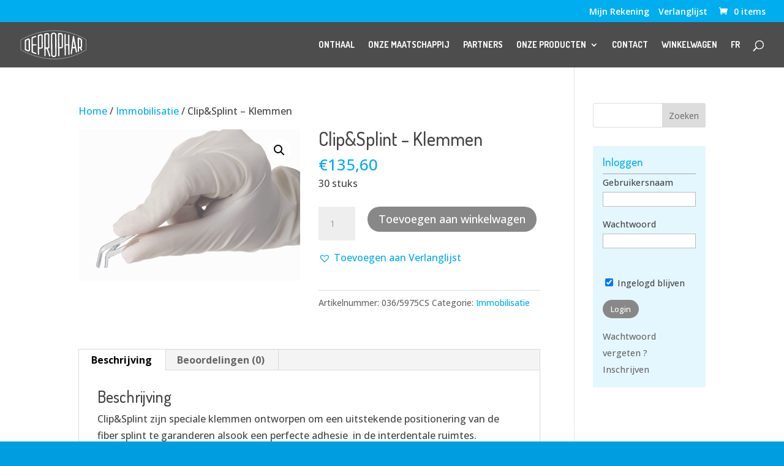

--- FILE ---
content_type: text/html; charset=UTF-8
request_url: https://www.deprophar.com/nl/produit/clipsplint-klemmen/
body_size: 52029
content:
<!DOCTYPE html><html lang="nl-NL"><head><meta charset="UTF-8" /><meta http-equiv="X-UA-Compatible" content="IE=edge"><link rel="pingback" href="https://www.deprophar.com/xmlrpc.php" /> <script type="text/javascript">document.documentElement.className = 'js';</script> <script id="diviarea-loader">window.DiviPopupData=window.DiviAreaConfig={"zIndex":1000000,"animateSpeed":400,"triggerClassPrefix":"show-popup-","idAttrib":"data-popup","modalIndicatorClass":"is-modal","blockingIndicatorClass":"is-blocking","defaultShowCloseButton":true,"withCloseClass":"with-close","noCloseClass":"no-close","triggerCloseClass":"close","singletonClass":"single","darkModeClass":"dark","noShadowClass":"no-shadow","altCloseClass":"close-alt","popupSelector":".et_pb_section.popup","initializeOnEvent":"et_pb_after_init_modules","popupWrapperClass":"area-outer-wrap","fullHeightClass":"full-height","openPopupClass":"da-overlay-visible","overlayClass":"da-overlay","exitIndicatorClass":"on-exit","hoverTriggerClass":"on-hover","clickTriggerClass":"on-click","onExitDelay":2000,"notMobileClass":"not-mobile","notTabletClass":"not-tablet","notDesktopClass":"not-desktop","baseContext":"body","activePopupClass":"is-open","closeButtonClass":"da-close","withLoaderClass":"with-loader","debug":false,"ajaxUrl":"https:\/\/www.deprophar.com\/wp-admin\/admin-ajax.php","sys":[]};var divimode_loader=function(){"use strict";!function(t){t.DiviArea=t.DiviPopup={loaded:!1};var n=t.DiviArea,i=n.Hooks={},o={};function r(t,n,i){var r,e,c;if("string"==typeof t)if(o[t]){if(n)if((r=o[t])&&i)for(c=r.length;c--;)(e=r[c]).callback===n&&e.context===i&&(r[c]=!1);else for(c=r.length;c--;)r[c].callback===n&&(r[c]=!1)}else o[t]=[]}function e(t,n,i,r){if("string"==typeof t){var e={callback:n,priority:i,context:r},c=o[t];c?(c.push(e),c=function(t){var n,i,o,r,e=t.length;for(r=1;r<e;r++)for(n=t[r],i=r;i>0;i--)(o=t[i-1]).priority>n.priority&&(t[i]=o,t[i-1]=n);return t}(c)):c=[e],o[t]=c}}function c(t,n,i){"string"==typeof n&&(n=[n]);var r,e,c=[];for(r=0;r<n.length;r++)Array.prototype.push.apply(c,o[n[r]]);for(e=0;e<c.length;e++){var a=void 0;c[e]&&"function"==typeof c[e].callback&&("filter"===t?void 0!==(a=c[e].callback.apply(c[e].context,i))&&(i[0]=a):c[e].callback.apply(c[e].context,i))}if("filter"===t)return i[0]}i.silent=function(){return i},n.removeFilter=i.removeFilter=function(t,n){r(t,n)},n.removeAction=i.removeAction=function(t,n){r(t,n)},n.applyFilters=i.applyFilters=function(t){for(var n=[],i=arguments.length-1;i-- >0;)n[i]=arguments[i+1];return c("filter",t,n)},n.doAction=i.doAction=function(t){for(var n=[],i=arguments.length-1;i-- >0;)n[i]=arguments[i+1];c("action",t,n)},n.addFilter=i.addFilter=function(n,i,o,r){e(n,i,parseInt(o||10,10),r||t)},n.addAction=i.addAction=function(n,i,o,r){e(n,i,parseInt(o||10,10),r||t)},n.addActionOnce=i.addActionOnce=function(n,i,o,c){e(n,i,parseInt(o||10,10),c||t),e(n,(function(){r(n,i)}),1+parseInt(o||10,10),c||t)}}(window);return{}}();</script><meta name='robots' content='index, follow, max-image-preview:large, max-snippet:-1, max-video-preview:-1' /><link rel="alternate" href="https://www.deprophar.com/fr/produit/pinces-de-fixation/" hreflang="fr" /><link rel="alternate" href="https://www.deprophar.com/nl/produit/clipsplint-klemmen/" hreflang="nl" /> <script type="text/javascript">let jqueryParams=[],jQuery=function(r){return jqueryParams=[...jqueryParams,r],jQuery},$=function(r){return jqueryParams=[...jqueryParams,r],$};window.jQuery=jQuery,window.$=jQuery;let customHeadScripts=!1;jQuery.fn=jQuery.prototype={},$.fn=jQuery.prototype={},jQuery.noConflict=function(r){if(window.jQuery)return jQuery=window.jQuery,$=window.jQuery,customHeadScripts=!0,jQuery.noConflict},jQuery.ready=function(r){jqueryParams=[...jqueryParams,r]},$.ready=function(r){jqueryParams=[...jqueryParams,r]},jQuery.load=function(r){jqueryParams=[...jqueryParams,r]},$.load=function(r){jqueryParams=[...jqueryParams,r]},jQuery.fn.ready=function(r){jqueryParams=[...jqueryParams,r]},$.fn.ready=function(r){jqueryParams=[...jqueryParams,r]};</script> <title>Clip&amp;Splint - Klemmen - Deprophar</title><link rel="canonical" href="https://www.deprophar.com/nl/produit/clipsplint-klemmen/" /><meta property="og:locale" content="nl_NL" /><meta property="og:locale:alternate" content="fr_FR" /><meta property="og:type" content="article" /><meta property="og:title" content="Clip&amp;Splint - Klemmen - Deprophar" /><meta property="og:description" content="30 stuks" /><meta property="og:url" content="https://www.deprophar.com/nl/produit/clipsplint-klemmen/" /><meta property="og:site_name" content="Deprophar" /><meta property="article:modified_time" content="2025-05-26T10:28:58+00:00" /><meta property="og:image" content="https://www.deprophar.com/wp-content/uploads/2018/08/CLIPSPLINT-3.png" /><meta property="og:image:width" content="945" /><meta property="og:image:height" content="644" /><meta property="og:image:type" content="image/png" /><meta name="twitter:card" content="summary_large_image" /> <script type="application/ld+json" class="yoast-schema-graph">{"@context":"https://schema.org","@graph":[{"@type":"WebPage","@id":"https://www.deprophar.com/nl/produit/clipsplint-klemmen/","url":"https://www.deprophar.com/nl/produit/clipsplint-klemmen/","name":"Clip&amp;Splint - Klemmen - Deprophar","isPartOf":{"@id":"https://www.deprophar.com/nl/#website"},"primaryImageOfPage":{"@id":"https://www.deprophar.com/nl/produit/clipsplint-klemmen/#primaryimage"},"image":{"@id":"https://www.deprophar.com/nl/produit/clipsplint-klemmen/#primaryimage"},"thumbnailUrl":"https://www.deprophar.com/wp-content/uploads/2018/08/CLIPSPLINT-3.png","datePublished":"2018-09-06T08:00:39+00:00","dateModified":"2025-05-26T10:28:58+00:00","breadcrumb":{"@id":"https://www.deprophar.com/nl/produit/clipsplint-klemmen/#breadcrumb"},"inLanguage":"nl-NL","potentialAction":[{"@type":"ReadAction","target":["https://www.deprophar.com/nl/produit/clipsplint-klemmen/"]}]},{"@type":"ImageObject","inLanguage":"nl-NL","@id":"https://www.deprophar.com/nl/produit/clipsplint-klemmen/#primaryimage","url":"https://www.deprophar.com/wp-content/uploads/2018/08/CLIPSPLINT-3.png","contentUrl":"https://www.deprophar.com/wp-content/uploads/2018/08/CLIPSPLINT-3.png","width":945,"height":644},{"@type":"BreadcrumbList","@id":"https://www.deprophar.com/nl/produit/clipsplint-klemmen/#breadcrumb","itemListElement":[{"@type":"ListItem","position":1,"name":"Onthaal","item":"https://www.deprophar.com/nl/"},{"@type":"ListItem","position":2,"name":"Onze Producten","item":"https://www.deprophar.com/nl/onze-producten/"},{"@type":"ListItem","position":3,"name":"Clip&amp;Splint &#8211; Klemmen"}]},{"@type":"WebSite","@id":"https://www.deprophar.com/nl/#website","url":"https://www.deprophar.com/nl/","name":"Deprophar","description":"Tandheelkundige Producten","potentialAction":[{"@type":"SearchAction","target":{"@type":"EntryPoint","urlTemplate":"https://www.deprophar.com/nl/?s={search_term_string}"},"query-input":{"@type":"PropertyValueSpecification","valueRequired":true,"valueName":"search_term_string"}}],"inLanguage":"nl-NL"}]}</script> <link rel='dns-prefetch' href='//fonts.googleapis.com' /><link rel="alternate" type="application/rss+xml" title="Deprophar &raquo; feed" href="https://www.deprophar.com/nl/feed/" /><link rel="alternate" type="application/rss+xml" title="Deprophar &raquo; reacties feed" href="https://www.deprophar.com/nl/comments/feed/" /><link rel="alternate" type="application/rss+xml" title="Deprophar &raquo; Clip&amp;Splint &#8211; Klemmen reacties feed" href="https://www.deprophar.com/nl/produit/clipsplint-klemmen/feed/" /><link rel="alternate" title="oEmbed (JSON)" type="application/json+oembed" href="https://www.deprophar.com/wp-json/oembed/1.0/embed?url=https%3A%2F%2Fwww.deprophar.com%2Fnl%2Fproduit%2Fclipsplint-klemmen%2F&#038;lang=nl" /><link rel="alternate" title="oEmbed (XML)" type="text/xml+oembed" href="https://www.deprophar.com/wp-json/oembed/1.0/embed?url=https%3A%2F%2Fwww.deprophar.com%2Fnl%2Fproduit%2Fclipsplint-klemmen%2F&#038;format=xml&#038;lang=nl" /><meta content="The Crew v.1.0.3" name="generator"/><style id='wp-block-library-inline-css' type='text/css'>:root{--wp-block-synced-color:#7a00df;--wp-block-synced-color--rgb:122,0,223;--wp-bound-block-color:var(--wp-block-synced-color);--wp-editor-canvas-background:#ddd;--wp-admin-theme-color:#007cba;--wp-admin-theme-color--rgb:0,124,186;--wp-admin-theme-color-darker-10:#006ba1;--wp-admin-theme-color-darker-10--rgb:0,107,160.5;--wp-admin-theme-color-darker-20:#005a87;--wp-admin-theme-color-darker-20--rgb:0,90,135;--wp-admin-border-width-focus:2px}@media (min-resolution:192dpi){:root{--wp-admin-border-width-focus:1.5px}}.wp-element-button{cursor:pointer}:root .has-very-light-gray-background-color{background-color:#eee}:root .has-very-dark-gray-background-color{background-color:#313131}:root .has-very-light-gray-color{color:#eee}:root .has-very-dark-gray-color{color:#313131}:root .has-vivid-green-cyan-to-vivid-cyan-blue-gradient-background{background:linear-gradient(135deg,#00d084,#0693e3)}:root .has-purple-crush-gradient-background{background:linear-gradient(135deg,#34e2e4,#4721fb 50%,#ab1dfe)}:root .has-hazy-dawn-gradient-background{background:linear-gradient(135deg,#faaca8,#dad0ec)}:root .has-subdued-olive-gradient-background{background:linear-gradient(135deg,#fafae1,#67a671)}:root .has-atomic-cream-gradient-background{background:linear-gradient(135deg,#fdd79a,#004a59)}:root .has-nightshade-gradient-background{background:linear-gradient(135deg,#330968,#31cdcf)}:root .has-midnight-gradient-background{background:linear-gradient(135deg,#020381,#2874fc)}:root{--wp--preset--font-size--normal:16px;--wp--preset--font-size--huge:42px}.has-regular-font-size{font-size:1em}.has-larger-font-size{font-size:2.625em}.has-normal-font-size{font-size:var(--wp--preset--font-size--normal)}.has-huge-font-size{font-size:var(--wp--preset--font-size--huge)}.has-text-align-center{text-align:center}.has-text-align-left{text-align:left}.has-text-align-right{text-align:right}.has-fit-text{white-space:nowrap!important}#end-resizable-editor-section{display:none}.aligncenter{clear:both}.items-justified-left{justify-content:flex-start}.items-justified-center{justify-content:center}.items-justified-right{justify-content:flex-end}.items-justified-space-between{justify-content:space-between}.screen-reader-text{border:0;clip-path:inset(50%);height:1px;margin:-1px;overflow:hidden;padding:0;position:absolute;width:1px;word-wrap:normal!important}.screen-reader-text:focus{background-color:#ddd;clip-path:none;color:#444;display:block;font-size:1em;height:auto;left:5px;line-height:normal;padding:15px 23px 14px;text-decoration:none;top:5px;width:auto;z-index:100000}html :where(.has-border-color){border-style:solid}html :where([style*=border-top-color]){border-top-style:solid}html :where([style*=border-right-color]){border-right-style:solid}html :where([style*=border-bottom-color]){border-bottom-style:solid}html :where([style*=border-left-color]){border-left-style:solid}html :where([style*=border-width]){border-style:solid}html :where([style*=border-top-width]){border-top-style:solid}html :where([style*=border-right-width]){border-right-style:solid}html :where([style*=border-bottom-width]){border-bottom-style:solid}html :where([style*=border-left-width]){border-left-style:solid}html :where(img[class*=wp-image-]){height:auto;max-width:100%}:where(figure){margin:0 0 1em}html :where(.is-position-sticky){--wp-admin--admin-bar--position-offset:var(--wp-admin--admin-bar--height,0px)}@media screen and (max-width:600px){html :where(.is-position-sticky){--wp-admin--admin-bar--position-offset:0px}}

/*# sourceURL=wp-block-library-inline-css */</style><style id='global-styles-inline-css' type='text/css'>:root{--wp--preset--aspect-ratio--square: 1;--wp--preset--aspect-ratio--4-3: 4/3;--wp--preset--aspect-ratio--3-4: 3/4;--wp--preset--aspect-ratio--3-2: 3/2;--wp--preset--aspect-ratio--2-3: 2/3;--wp--preset--aspect-ratio--16-9: 16/9;--wp--preset--aspect-ratio--9-16: 9/16;--wp--preset--color--black: #000000;--wp--preset--color--cyan-bluish-gray: #abb8c3;--wp--preset--color--white: #ffffff;--wp--preset--color--pale-pink: #f78da7;--wp--preset--color--vivid-red: #cf2e2e;--wp--preset--color--luminous-vivid-orange: #ff6900;--wp--preset--color--luminous-vivid-amber: #fcb900;--wp--preset--color--light-green-cyan: #7bdcb5;--wp--preset--color--vivid-green-cyan: #00d084;--wp--preset--color--pale-cyan-blue: #8ed1fc;--wp--preset--color--vivid-cyan-blue: #0693e3;--wp--preset--color--vivid-purple: #9b51e0;--wp--preset--gradient--vivid-cyan-blue-to-vivid-purple: linear-gradient(135deg,rgb(6,147,227) 0%,rgb(155,81,224) 100%);--wp--preset--gradient--light-green-cyan-to-vivid-green-cyan: linear-gradient(135deg,rgb(122,220,180) 0%,rgb(0,208,130) 100%);--wp--preset--gradient--luminous-vivid-amber-to-luminous-vivid-orange: linear-gradient(135deg,rgb(252,185,0) 0%,rgb(255,105,0) 100%);--wp--preset--gradient--luminous-vivid-orange-to-vivid-red: linear-gradient(135deg,rgb(255,105,0) 0%,rgb(207,46,46) 100%);--wp--preset--gradient--very-light-gray-to-cyan-bluish-gray: linear-gradient(135deg,rgb(238,238,238) 0%,rgb(169,184,195) 100%);--wp--preset--gradient--cool-to-warm-spectrum: linear-gradient(135deg,rgb(74,234,220) 0%,rgb(151,120,209) 20%,rgb(207,42,186) 40%,rgb(238,44,130) 60%,rgb(251,105,98) 80%,rgb(254,248,76) 100%);--wp--preset--gradient--blush-light-purple: linear-gradient(135deg,rgb(255,206,236) 0%,rgb(152,150,240) 100%);--wp--preset--gradient--blush-bordeaux: linear-gradient(135deg,rgb(254,205,165) 0%,rgb(254,45,45) 50%,rgb(107,0,62) 100%);--wp--preset--gradient--luminous-dusk: linear-gradient(135deg,rgb(255,203,112) 0%,rgb(199,81,192) 50%,rgb(65,88,208) 100%);--wp--preset--gradient--pale-ocean: linear-gradient(135deg,rgb(255,245,203) 0%,rgb(182,227,212) 50%,rgb(51,167,181) 100%);--wp--preset--gradient--electric-grass: linear-gradient(135deg,rgb(202,248,128) 0%,rgb(113,206,126) 100%);--wp--preset--gradient--midnight: linear-gradient(135deg,rgb(2,3,129) 0%,rgb(40,116,252) 100%);--wp--preset--font-size--small: 13px;--wp--preset--font-size--medium: 20px;--wp--preset--font-size--large: 36px;--wp--preset--font-size--x-large: 42px;--wp--preset--spacing--20: 0.44rem;--wp--preset--spacing--30: 0.67rem;--wp--preset--spacing--40: 1rem;--wp--preset--spacing--50: 1.5rem;--wp--preset--spacing--60: 2.25rem;--wp--preset--spacing--70: 3.38rem;--wp--preset--spacing--80: 5.06rem;--wp--preset--shadow--natural: 6px 6px 9px rgba(0, 0, 0, 0.2);--wp--preset--shadow--deep: 12px 12px 50px rgba(0, 0, 0, 0.4);--wp--preset--shadow--sharp: 6px 6px 0px rgba(0, 0, 0, 0.2);--wp--preset--shadow--outlined: 6px 6px 0px -3px rgb(255, 255, 255), 6px 6px rgb(0, 0, 0);--wp--preset--shadow--crisp: 6px 6px 0px rgb(0, 0, 0);}:root { --wp--style--global--content-size: 823px;--wp--style--global--wide-size: 1080px; }:where(body) { margin: 0; }.wp-site-blocks > .alignleft { float: left; margin-right: 2em; }.wp-site-blocks > .alignright { float: right; margin-left: 2em; }.wp-site-blocks > .aligncenter { justify-content: center; margin-left: auto; margin-right: auto; }:where(.is-layout-flex){gap: 0.5em;}:where(.is-layout-grid){gap: 0.5em;}.is-layout-flow > .alignleft{float: left;margin-inline-start: 0;margin-inline-end: 2em;}.is-layout-flow > .alignright{float: right;margin-inline-start: 2em;margin-inline-end: 0;}.is-layout-flow > .aligncenter{margin-left: auto !important;margin-right: auto !important;}.is-layout-constrained > .alignleft{float: left;margin-inline-start: 0;margin-inline-end: 2em;}.is-layout-constrained > .alignright{float: right;margin-inline-start: 2em;margin-inline-end: 0;}.is-layout-constrained > .aligncenter{margin-left: auto !important;margin-right: auto !important;}.is-layout-constrained > :where(:not(.alignleft):not(.alignright):not(.alignfull)){max-width: var(--wp--style--global--content-size);margin-left: auto !important;margin-right: auto !important;}.is-layout-constrained > .alignwide{max-width: var(--wp--style--global--wide-size);}body .is-layout-flex{display: flex;}.is-layout-flex{flex-wrap: wrap;align-items: center;}.is-layout-flex > :is(*, div){margin: 0;}body .is-layout-grid{display: grid;}.is-layout-grid > :is(*, div){margin: 0;}body{padding-top: 0px;padding-right: 0px;padding-bottom: 0px;padding-left: 0px;}:root :where(.wp-element-button, .wp-block-button__link){background-color: #32373c;border-width: 0;color: #fff;font-family: inherit;font-size: inherit;font-style: inherit;font-weight: inherit;letter-spacing: inherit;line-height: inherit;padding-top: calc(0.667em + 2px);padding-right: calc(1.333em + 2px);padding-bottom: calc(0.667em + 2px);padding-left: calc(1.333em + 2px);text-decoration: none;text-transform: inherit;}.has-black-color{color: var(--wp--preset--color--black) !important;}.has-cyan-bluish-gray-color{color: var(--wp--preset--color--cyan-bluish-gray) !important;}.has-white-color{color: var(--wp--preset--color--white) !important;}.has-pale-pink-color{color: var(--wp--preset--color--pale-pink) !important;}.has-vivid-red-color{color: var(--wp--preset--color--vivid-red) !important;}.has-luminous-vivid-orange-color{color: var(--wp--preset--color--luminous-vivid-orange) !important;}.has-luminous-vivid-amber-color{color: var(--wp--preset--color--luminous-vivid-amber) !important;}.has-light-green-cyan-color{color: var(--wp--preset--color--light-green-cyan) !important;}.has-vivid-green-cyan-color{color: var(--wp--preset--color--vivid-green-cyan) !important;}.has-pale-cyan-blue-color{color: var(--wp--preset--color--pale-cyan-blue) !important;}.has-vivid-cyan-blue-color{color: var(--wp--preset--color--vivid-cyan-blue) !important;}.has-vivid-purple-color{color: var(--wp--preset--color--vivid-purple) !important;}.has-black-background-color{background-color: var(--wp--preset--color--black) !important;}.has-cyan-bluish-gray-background-color{background-color: var(--wp--preset--color--cyan-bluish-gray) !important;}.has-white-background-color{background-color: var(--wp--preset--color--white) !important;}.has-pale-pink-background-color{background-color: var(--wp--preset--color--pale-pink) !important;}.has-vivid-red-background-color{background-color: var(--wp--preset--color--vivid-red) !important;}.has-luminous-vivid-orange-background-color{background-color: var(--wp--preset--color--luminous-vivid-orange) !important;}.has-luminous-vivid-amber-background-color{background-color: var(--wp--preset--color--luminous-vivid-amber) !important;}.has-light-green-cyan-background-color{background-color: var(--wp--preset--color--light-green-cyan) !important;}.has-vivid-green-cyan-background-color{background-color: var(--wp--preset--color--vivid-green-cyan) !important;}.has-pale-cyan-blue-background-color{background-color: var(--wp--preset--color--pale-cyan-blue) !important;}.has-vivid-cyan-blue-background-color{background-color: var(--wp--preset--color--vivid-cyan-blue) !important;}.has-vivid-purple-background-color{background-color: var(--wp--preset--color--vivid-purple) !important;}.has-black-border-color{border-color: var(--wp--preset--color--black) !important;}.has-cyan-bluish-gray-border-color{border-color: var(--wp--preset--color--cyan-bluish-gray) !important;}.has-white-border-color{border-color: var(--wp--preset--color--white) !important;}.has-pale-pink-border-color{border-color: var(--wp--preset--color--pale-pink) !important;}.has-vivid-red-border-color{border-color: var(--wp--preset--color--vivid-red) !important;}.has-luminous-vivid-orange-border-color{border-color: var(--wp--preset--color--luminous-vivid-orange) !important;}.has-luminous-vivid-amber-border-color{border-color: var(--wp--preset--color--luminous-vivid-amber) !important;}.has-light-green-cyan-border-color{border-color: var(--wp--preset--color--light-green-cyan) !important;}.has-vivid-green-cyan-border-color{border-color: var(--wp--preset--color--vivid-green-cyan) !important;}.has-pale-cyan-blue-border-color{border-color: var(--wp--preset--color--pale-cyan-blue) !important;}.has-vivid-cyan-blue-border-color{border-color: var(--wp--preset--color--vivid-cyan-blue) !important;}.has-vivid-purple-border-color{border-color: var(--wp--preset--color--vivid-purple) !important;}.has-vivid-cyan-blue-to-vivid-purple-gradient-background{background: var(--wp--preset--gradient--vivid-cyan-blue-to-vivid-purple) !important;}.has-light-green-cyan-to-vivid-green-cyan-gradient-background{background: var(--wp--preset--gradient--light-green-cyan-to-vivid-green-cyan) !important;}.has-luminous-vivid-amber-to-luminous-vivid-orange-gradient-background{background: var(--wp--preset--gradient--luminous-vivid-amber-to-luminous-vivid-orange) !important;}.has-luminous-vivid-orange-to-vivid-red-gradient-background{background: var(--wp--preset--gradient--luminous-vivid-orange-to-vivid-red) !important;}.has-very-light-gray-to-cyan-bluish-gray-gradient-background{background: var(--wp--preset--gradient--very-light-gray-to-cyan-bluish-gray) !important;}.has-cool-to-warm-spectrum-gradient-background{background: var(--wp--preset--gradient--cool-to-warm-spectrum) !important;}.has-blush-light-purple-gradient-background{background: var(--wp--preset--gradient--blush-light-purple) !important;}.has-blush-bordeaux-gradient-background{background: var(--wp--preset--gradient--blush-bordeaux) !important;}.has-luminous-dusk-gradient-background{background: var(--wp--preset--gradient--luminous-dusk) !important;}.has-pale-ocean-gradient-background{background: var(--wp--preset--gradient--pale-ocean) !important;}.has-electric-grass-gradient-background{background: var(--wp--preset--gradient--electric-grass) !important;}.has-midnight-gradient-background{background: var(--wp--preset--gradient--midnight) !important;}.has-small-font-size{font-size: var(--wp--preset--font-size--small) !important;}.has-medium-font-size{font-size: var(--wp--preset--font-size--medium) !important;}.has-large-font-size{font-size: var(--wp--preset--font-size--large) !important;}.has-x-large-font-size{font-size: var(--wp--preset--font-size--x-large) !important;}
/*# sourceURL=global-styles-inline-css */</style><link rel='stylesheet' id='woof-css' href='https://www.deprophar.com/wp-content/plugins/woocommerce-products-filter/css/front.css?ver=1.3.7.4' type='text/css' media='all' /><style id='woof-inline-css' type='text/css'>.woof_products_top_panel li span, .woof_products_top_panel2 li span{background: url(https://www.deprophar.com/wp-content/plugins/woocommerce-products-filter/img/delete.png);background-size: 14px 14px;background-repeat: no-repeat;background-position: right;}
.jQuery-plainOverlay-progress {
                        border-top: 12px solid #00aeef !important;
                    }
.woof_edit_view{
                    display: none;
                }

/*# sourceURL=woof-inline-css */</style><link rel='stylesheet' id='plainoverlay-css' href='https://www.deprophar.com/wp-content/plugins/woocommerce-products-filter/css/plainoverlay.css?ver=1.3.7.4' type='text/css' media='all' /><link rel='stylesheet' id='icheck-jquery-color-flat-css' href='https://www.deprophar.com/wp-content/plugins/woocommerce-products-filter/js/icheck/skins/flat/_all.css?ver=1.3.7.4' type='text/css' media='all' /><link rel='stylesheet' id='icheck-jquery-color-square-css' href='https://www.deprophar.com/wp-content/plugins/woocommerce-products-filter/js/icheck/skins/square/_all.css?ver=1.3.7.4' type='text/css' media='all' /><link rel='stylesheet' id='icheck-jquery-color-minimal-css' href='https://www.deprophar.com/wp-content/plugins/woocommerce-products-filter/js/icheck/skins/minimal/_all.css?ver=1.3.7.4' type='text/css' media='all' /><link rel='stylesheet' id='woof_by_author_html_items-css' href='https://www.deprophar.com/wp-content/plugins/woocommerce-products-filter/ext/by_author/css/by_author.css?ver=1.3.7.4' type='text/css' media='all' /><link rel='stylesheet' id='woof_by_instock_html_items-css' href='https://www.deprophar.com/wp-content/plugins/woocommerce-products-filter/ext/by_instock/css/by_instock.css?ver=1.3.7.4' type='text/css' media='all' /><link rel='stylesheet' id='woof_by_onsales_html_items-css' href='https://www.deprophar.com/wp-content/plugins/woocommerce-products-filter/ext/by_onsales/css/by_onsales.css?ver=1.3.7.4' type='text/css' media='all' /><link rel='stylesheet' id='woof_by_text_html_items-css' href='https://www.deprophar.com/wp-content/plugins/woocommerce-products-filter/ext/by_text/assets/css/front.css?ver=1.3.7.4' type='text/css' media='all' /><link rel='stylesheet' id='woof_label_html_items-css' href='https://www.deprophar.com/wp-content/plugins/woocommerce-products-filter/ext/label/css/html_types/label.css?ver=1.3.7.4' type='text/css' media='all' /><link rel='stylesheet' id='woof_select_radio_check_html_items-css' href='https://www.deprophar.com/wp-content/plugins/woocommerce-products-filter/ext/select_radio_check/css/html_types/select_radio_check.css?ver=1.3.7.4' type='text/css' media='all' /><link rel='stylesheet' id='woof_sd_html_items_checkbox-css' href='https://www.deprophar.com/wp-content/plugins/woocommerce-products-filter/ext/smart_designer/css/elements/checkbox.css?ver=1.3.7.4' type='text/css' media='all' /><link rel='stylesheet' id='woof_sd_html_items_radio-css' href='https://www.deprophar.com/wp-content/plugins/woocommerce-products-filter/ext/smart_designer/css/elements/radio.css?ver=1.3.7.4' type='text/css' media='all' /><link rel='stylesheet' id='woof_sd_html_items_switcher-css' href='https://www.deprophar.com/wp-content/plugins/woocommerce-products-filter/ext/smart_designer/css/elements/switcher.css?ver=1.3.7.4' type='text/css' media='all' /><link rel='stylesheet' id='woof_sd_html_items_color-css' href='https://www.deprophar.com/wp-content/plugins/woocommerce-products-filter/ext/smart_designer/css/elements/color.css?ver=1.3.7.4' type='text/css' media='all' /><link rel='stylesheet' id='woof_sd_html_items_tooltip-css' href='https://www.deprophar.com/wp-content/plugins/woocommerce-products-filter/ext/smart_designer/css/tooltip.css?ver=1.3.7.4' type='text/css' media='all' /><link rel='stylesheet' id='woof_sd_html_items_front-css' href='https://www.deprophar.com/wp-content/plugins/woocommerce-products-filter/ext/smart_designer/css/front.css?ver=1.3.7.4' type='text/css' media='all' /><link rel='stylesheet' id='woof-switcher23-css' href='https://www.deprophar.com/wp-content/plugins/woocommerce-products-filter/css/switcher.css?ver=1.3.7.4' type='text/css' media='all' /><link rel='stylesheet' id='select2-css' href='https://www.deprophar.com/wp-content/plugins/woocommerce/assets/css/select2.css?ver=10.4.3' type='text/css' media='all' /><link rel='stylesheet' id='photoswipe-css' href='https://www.deprophar.com/wp-content/plugins/woocommerce/assets/css/photoswipe/photoswipe.min.css?ver=10.4.3' type='text/css' media='all' /><link rel='stylesheet' id='photoswipe-default-skin-css' href='https://www.deprophar.com/wp-content/plugins/woocommerce/assets/css/photoswipe/default-skin/default-skin.min.css?ver=10.4.3' type='text/css' media='all' /><link rel='stylesheet' id='woocommerce-layout-css' href='https://www.deprophar.com/wp-content/plugins/woocommerce/assets/css/woocommerce-layout.css?ver=10.4.3' type='text/css' media='all' /><link rel='stylesheet' id='woocommerce-smallscreen-css' href='https://www.deprophar.com/wp-content/plugins/woocommerce/assets/css/woocommerce-smallscreen.css?ver=10.4.3' type='text/css' media='only screen and (max-width: 768px)' /><link rel='stylesheet' id='woocommerce-general-css' href='https://www.deprophar.com/wp-content/plugins/woocommerce/assets/css/woocommerce.css?ver=10.4.3' type='text/css' media='all' /><style id='woocommerce-inline-inline-css' type='text/css'>.woocommerce form .form-row .required { visibility: visible; }
/*# sourceURL=woocommerce-inline-inline-css */</style><link rel='stylesheet' id='css-divi-area-css' href='https://www.deprophar.com/wp-content/plugins/popups-for-divi/styles/front.min.css?ver=3.2.3' type='text/css' media='all' /><style id='css-divi-area-inline-css' type='text/css'>.et_pb_section.popup{display:none}
/*# sourceURL=css-divi-area-inline-css */</style><link rel='stylesheet' id='css-divi-area-popuphidden-css' href='https://www.deprophar.com/wp-content/plugins/popups-for-divi/styles/front-popuphidden.min.css?ver=3.2.3' type='text/css' media='all' /><link rel='stylesheet' id='sidebar-login-css' href='https://www.deprophar.com/wp-content/plugins/sidebar-login/build/sidebar-login.css?ver=1734099294' type='text/css' media='all' /><link rel='preload' as='font' type='font/woff2' crossorigin='anonymous' id='tinvwl-webfont-font-css' href='https://www.deprophar.com/wp-content/plugins/ti-woocommerce-wishlist/assets/fonts/tinvwl-webfont.woff2?ver=xu2uyi'  media='all' /><link rel='stylesheet' id='tinvwl-webfont-css' href='https://www.deprophar.com/wp-content/plugins/ti-woocommerce-wishlist/assets/css/webfont.min.css?ver=2.11.1' type='text/css' media='all' /><link rel='stylesheet' id='tinvwl-css' href='https://www.deprophar.com/wp-content/plugins/ti-woocommerce-wishlist/assets/css/public.min.css?ver=2.11.1' type='text/css' media='all' /><style id='divi-style-parent-inline-inline-css' type='text/css'>/*!
Theme Name: Divi
Theme URI: http://www.elegantthemes.com/gallery/divi/
Version: 4.27.4
Description: Smart. Flexible. Beautiful. Divi is the most powerful theme in our collection.
Author: Elegant Themes
Author URI: http://www.elegantthemes.com
License: GNU General Public License v2
License URI: http://www.gnu.org/licenses/gpl-2.0.html
*/

a,abbr,acronym,address,applet,b,big,blockquote,body,center,cite,code,dd,del,dfn,div,dl,dt,em,fieldset,font,form,h1,h2,h3,h4,h5,h6,html,i,iframe,img,ins,kbd,label,legend,li,object,ol,p,pre,q,s,samp,small,span,strike,strong,sub,sup,tt,u,ul,var{margin:0;padding:0;border:0;outline:0;font-size:100%;-ms-text-size-adjust:100%;-webkit-text-size-adjust:100%;vertical-align:baseline;background:transparent}body{line-height:1}ol,ul{list-style:none}blockquote,q{quotes:none}blockquote:after,blockquote:before,q:after,q:before{content:"";content:none}blockquote{margin:20px 0 30px;border-left:5px solid;padding-left:20px}:focus{outline:0}del{text-decoration:line-through}pre{overflow:auto;padding:10px}figure{margin:0}table{border-collapse:collapse;border-spacing:0}article,aside,footer,header,hgroup,nav,section{display:block}body{font-family:Open Sans,Arial,sans-serif;font-size:14px;color:#666;background-color:#fff;line-height:1.7em;font-weight:500;-webkit-font-smoothing:antialiased;-moz-osx-font-smoothing:grayscale}body.page-template-page-template-blank-php #page-container{padding-top:0!important}body.et_cover_background{background-size:cover!important;background-position:top!important;background-repeat:no-repeat!important;background-attachment:fixed}a{color:#2ea3f2}a,a:hover{text-decoration:none}p{padding-bottom:1em}p:not(.has-background):last-of-type{padding-bottom:0}p.et_normal_padding{padding-bottom:1em}strong{font-weight:700}cite,em,i{font-style:italic}code,pre{font-family:Courier New,monospace;margin-bottom:10px}ins{text-decoration:none}sub,sup{height:0;line-height:1;position:relative;vertical-align:baseline}sup{bottom:.8em}sub{top:.3em}dl{margin:0 0 1.5em}dl dt{font-weight:700}dd{margin-left:1.5em}blockquote p{padding-bottom:0}embed,iframe,object,video{max-width:100%}h1,h2,h3,h4,h5,h6{color:#333;padding-bottom:10px;line-height:1em;font-weight:500}h1 a,h2 a,h3 a,h4 a,h5 a,h6 a{color:inherit}h1{font-size:30px}h2{font-size:26px}h3{font-size:22px}h4{font-size:18px}h5{font-size:16px}h6{font-size:14px}input{-webkit-appearance:none}input[type=checkbox]{-webkit-appearance:checkbox}input[type=radio]{-webkit-appearance:radio}input.text,input.title,input[type=email],input[type=password],input[type=tel],input[type=text],select,textarea{background-color:#fff;border:1px solid #bbb;padding:2px;color:#4e4e4e}input.text:focus,input.title:focus,input[type=text]:focus,select:focus,textarea:focus{border-color:#2d3940;color:#3e3e3e}input.text,input.title,input[type=text],select,textarea{margin:0}textarea{padding:4px}button,input,select,textarea{font-family:inherit}img{max-width:100%;height:auto}.clear{clear:both}br.clear{margin:0;padding:0}.pagination{clear:both}#et_search_icon:hover,.et-social-icon a:hover,.et_password_protected_form .et_submit_button,.form-submit .et_pb_buttontton.alt.disabled,.nav-single a,.posted_in a{color:#2ea3f2}.et-search-form,blockquote{border-color:#2ea3f2}#main-content{background-color:#fff}.container{width:80%;max-width:1080px;margin:auto;position:relative}body:not(.et-tb) #main-content .container,body:not(.et-tb-has-header) #main-content .container{padding-top:58px}.et_full_width_page #main-content .container:before{display:none}.main_title{margin-bottom:20px}.et_password_protected_form .et_submit_button:hover,.form-submit .et_pb_button:hover{background:rgba(0,0,0,.05)}.et_button_icon_visible .et_pb_button{padding-right:2em;padding-left:.7em}.et_button_icon_visible .et_pb_button:after{opacity:1;margin-left:0}.et_button_left .et_pb_button:hover:after{left:.15em}.et_button_left .et_pb_button:after{margin-left:0;left:1em}.et_button_icon_visible.et_button_left .et_pb_button,.et_button_left .et_pb_button:hover,.et_button_left .et_pb_module .et_pb_button:hover{padding-left:2em;padding-right:.7em}.et_button_icon_visible.et_button_left .et_pb_button:after,.et_button_left .et_pb_button:hover:after{left:.15em}.et_password_protected_form .et_submit_button:hover,.form-submit .et_pb_button:hover{padding:.3em 1em}.et_button_no_icon .et_pb_button:after{display:none}.et_button_no_icon.et_button_icon_visible.et_button_left .et_pb_button,.et_button_no_icon.et_button_left .et_pb_button:hover,.et_button_no_icon .et_pb_button,.et_button_no_icon .et_pb_button:hover{padding:.3em 1em!important}.et_button_custom_icon .et_pb_button:after{line-height:1.7em}.et_button_custom_icon.et_button_icon_visible .et_pb_button:after,.et_button_custom_icon .et_pb_button:hover:after{margin-left:.3em}#left-area .post_format-post-format-gallery .wp-block-gallery:first-of-type{padding:0;margin-bottom:-16px}.entry-content table:not(.variations){border:1px solid #eee;margin:0 0 15px;text-align:left;width:100%}.entry-content thead th,.entry-content tr th{color:#555;font-weight:700;padding:9px 24px}.entry-content tr td{border-top:1px solid #eee;padding:6px 24px}#left-area ul,.entry-content ul,.et-l--body ul,.et-l--footer ul,.et-l--header ul{list-style-type:disc;padding:0 0 23px 1em;line-height:26px}#left-area ol,.entry-content ol,.et-l--body ol,.et-l--footer ol,.et-l--header ol{list-style-type:decimal;list-style-position:inside;padding:0 0 23px;line-height:26px}#left-area ul li ul,.entry-content ul li ol{padding:2px 0 2px 20px}#left-area ol li ul,.entry-content ol li ol,.et-l--body ol li ol,.et-l--footer ol li ol,.et-l--header ol li ol{padding:2px 0 2px 35px}#left-area ul.wp-block-gallery{display:-webkit-box;display:-ms-flexbox;display:flex;-ms-flex-wrap:wrap;flex-wrap:wrap;list-style-type:none;padding:0}#left-area ul.products{padding:0!important;line-height:1.7!important;list-style:none!important}.gallery-item a{display:block}.gallery-caption,.gallery-item a{width:90%}#wpadminbar{z-index:100001}#left-area .post-meta{font-size:14px;padding-bottom:15px}#left-area .post-meta a{text-decoration:none;color:#666}#left-area .et_featured_image{padding-bottom:7px}.single .post{padding-bottom:25px}body.single .et_audio_content{margin-bottom:-6px}.nav-single a{text-decoration:none;color:#2ea3f2;font-size:14px;font-weight:400}.nav-previous{float:left}.nav-next{float:right}.et_password_protected_form p input{background-color:#eee;border:none!important;width:100%!important;border-radius:0!important;font-size:14px;color:#999!important;padding:16px!important;-webkit-box-sizing:border-box;box-sizing:border-box}.et_password_protected_form label{display:none}.et_password_protected_form .et_submit_button{font-family:inherit;display:block;float:right;margin:8px auto 0;cursor:pointer}.post-password-required p.nocomments.container{max-width:100%}.post-password-required p.nocomments.container:before{display:none}.aligncenter,div.post .new-post .aligncenter{display:block;margin-left:auto;margin-right:auto}.wp-caption{border:1px solid #ddd;text-align:center;background-color:#f3f3f3;margin-bottom:10px;max-width:96%;padding:8px}.wp-caption.alignleft{margin:0 30px 20px 0}.wp-caption.alignright{margin:0 0 20px 30px}.wp-caption img{margin:0;padding:0;border:0}.wp-caption p.wp-caption-text{font-size:12px;padding:0 4px 5px;margin:0}.alignright{float:right}.alignleft{float:left}img.alignleft{display:inline;float:left;margin-right:15px}img.alignright{display:inline;float:right;margin-left:15px}.page.et_pb_pagebuilder_layout #main-content{background-color:transparent}body #main-content .et_builder_inner_content>h1,body #main-content .et_builder_inner_content>h2,body #main-content .et_builder_inner_content>h3,body #main-content .et_builder_inner_content>h4,body #main-content .et_builder_inner_content>h5,body #main-content .et_builder_inner_content>h6{line-height:1.4em}body #main-content .et_builder_inner_content>p{line-height:1.7em}.wp-block-pullquote{margin:20px 0 30px}.wp-block-pullquote.has-background blockquote{border-left:none}.wp-block-group.has-background{padding:1.5em 1.5em .5em}@media (min-width:981px){#left-area{width:79.125%;padding-bottom:23px}#main-content .container:before{content:"";position:absolute;top:0;height:100%;width:1px;background-color:#e2e2e2}.et_full_width_page #left-area,.et_no_sidebar #left-area{float:none;width:100%!important}.et_full_width_page #left-area{padding-bottom:0}.et_no_sidebar #main-content .container:before{display:none}}@media (max-width:980px){#page-container{padding-top:80px}.et-tb #page-container,.et-tb-has-header #page-container{padding-top:0!important}#left-area,#sidebar{width:100%!important}#main-content .container:before{display:none!important}.et_full_width_page .et_gallery_item:nth-child(4n+1){clear:none}}@media print{#page-container{padding-top:0!important}}#wp-admin-bar-et-use-visual-builder a:before{font-family:ETmodules!important;content:"\e625";font-size:30px!important;width:28px;margin-top:-3px;color:#974df3!important}#wp-admin-bar-et-use-visual-builder:hover a:before{color:#fff!important}#wp-admin-bar-et-use-visual-builder:hover a,#wp-admin-bar-et-use-visual-builder a:hover{transition:background-color .5s ease;-webkit-transition:background-color .5s ease;-moz-transition:background-color .5s ease;background-color:#7e3bd0!important;color:#fff!important}* html .clearfix,:first-child+html .clearfix{zoom:1}.iphone .et_pb_section_video_bg video::-webkit-media-controls-start-playback-button{display:none!important;-webkit-appearance:none}.et_mobile_device .et_pb_section_parallax .et_pb_parallax_css{background-attachment:scroll}.et-social-facebook a.icon:before{content:"\e093"}.et-social-twitter a.icon:before{content:"\e094"}.et-social-google-plus a.icon:before{content:"\e096"}.et-social-instagram a.icon:before{content:"\e09a"}.et-social-rss a.icon:before{content:"\e09e"}.ai1ec-single-event:after{content:" ";display:table;clear:both}.evcal_event_details .evcal_evdata_cell .eventon_details_shading_bot.eventon_details_shading_bot{z-index:3}.wp-block-divi-layout{margin-bottom:1em}*{-webkit-box-sizing:border-box;box-sizing:border-box}#et-info-email:before,#et-info-phone:before,#et_search_icon:before,.comment-reply-link:after,.et-cart-info span:before,.et-pb-arrow-next:before,.et-pb-arrow-prev:before,.et-social-icon a:before,.et_audio_container .mejs-playpause-button button:before,.et_audio_container .mejs-volume-button button:before,.et_overlay:before,.et_password_protected_form .et_submit_button:after,.et_pb_button:after,.et_pb_contact_reset:after,.et_pb_contact_submit:after,.et_pb_font_icon:before,.et_pb_newsletter_button:after,.et_pb_pricing_table_button:after,.et_pb_promo_button:after,.et_pb_testimonial:before,.et_pb_toggle_title:before,.form-submit .et_pb_button:after,.mobile_menu_bar:before,a.et_pb_more_button:after{font-family:ETmodules!important;speak:none;font-style:normal;font-weight:400;-webkit-font-feature-settings:normal;font-feature-settings:normal;font-variant:normal;text-transform:none;line-height:1;-webkit-font-smoothing:antialiased;-moz-osx-font-smoothing:grayscale;text-shadow:0 0;direction:ltr}.et-pb-icon,.et_pb_custom_button_icon.et_pb_button:after,.et_pb_login .et_pb_custom_button_icon.et_pb_button:after,.et_pb_woo_custom_button_icon .button.et_pb_custom_button_icon.et_pb_button:after,.et_pb_woo_custom_button_icon .button.et_pb_custom_button_icon.et_pb_button:hover:after{content:attr(data-icon)}.et-pb-icon{font-family:ETmodules;speak:none;font-weight:400;-webkit-font-feature-settings:normal;font-feature-settings:normal;font-variant:normal;text-transform:none;line-height:1;-webkit-font-smoothing:antialiased;font-size:96px;font-style:normal;display:inline-block;-webkit-box-sizing:border-box;box-sizing:border-box;direction:ltr}#et-ajax-saving{display:none;-webkit-transition:background .3s,-webkit-box-shadow .3s;transition:background .3s,-webkit-box-shadow .3s;transition:background .3s,box-shadow .3s;transition:background .3s,box-shadow .3s,-webkit-box-shadow .3s;-webkit-box-shadow:rgba(0,139,219,.247059) 0 0 60px;box-shadow:0 0 60px rgba(0,139,219,.247059);position:fixed;top:50%;left:50%;width:50px;height:50px;background:#fff;border-radius:50px;margin:-25px 0 0 -25px;z-index:999999;text-align:center}#et-ajax-saving img{margin:9px}.et-safe-mode-indicator,.et-safe-mode-indicator:focus,.et-safe-mode-indicator:hover{-webkit-box-shadow:0 5px 10px rgba(41,196,169,.15);box-shadow:0 5px 10px rgba(41,196,169,.15);background:#29c4a9;color:#fff;font-size:14px;font-weight:600;padding:12px;line-height:16px;border-radius:3px;position:fixed;bottom:30px;right:30px;z-index:999999;text-decoration:none;font-family:Open Sans,sans-serif;-webkit-font-smoothing:antialiased;-moz-osx-font-smoothing:grayscale}.et_pb_button{font-size:20px;font-weight:500;padding:.3em 1em;line-height:1.7em!important;background-color:transparent;background-size:cover;background-position:50%;background-repeat:no-repeat;border:2px solid;border-radius:3px;-webkit-transition-duration:.2s;transition-duration:.2s;-webkit-transition-property:all!important;transition-property:all!important}.et_pb_button,.et_pb_button_inner{position:relative}.et_pb_button:hover,.et_pb_module .et_pb_button:hover{border:2px solid transparent;padding:.3em 2em .3em .7em}.et_pb_button:hover{background-color:hsla(0,0%,100%,.2)}.et_pb_bg_layout_light.et_pb_button:hover,.et_pb_bg_layout_light .et_pb_button:hover{background-color:rgba(0,0,0,.05)}.et_pb_button:after,.et_pb_button:before{font-size:32px;line-height:1em;content:"\35";opacity:0;position:absolute;margin-left:-1em;-webkit-transition:all .2s;transition:all .2s;text-transform:none;-webkit-font-feature-settings:"kern" off;font-feature-settings:"kern" off;font-variant:none;font-style:normal;font-weight:400;text-shadow:none}.et_pb_button.et_hover_enabled:hover:after,.et_pb_button.et_pb_hovered:hover:after{-webkit-transition:none!important;transition:none!important}.et_pb_button:before{display:none}.et_pb_button:hover:after{opacity:1;margin-left:0}.et_pb_column_1_3 h1,.et_pb_column_1_4 h1,.et_pb_column_1_5 h1,.et_pb_column_1_6 h1,.et_pb_column_2_5 h1{font-size:26px}.et_pb_column_1_3 h2,.et_pb_column_1_4 h2,.et_pb_column_1_5 h2,.et_pb_column_1_6 h2,.et_pb_column_2_5 h2{font-size:23px}.et_pb_column_1_3 h3,.et_pb_column_1_4 h3,.et_pb_column_1_5 h3,.et_pb_column_1_6 h3,.et_pb_column_2_5 h3{font-size:20px}.et_pb_column_1_3 h4,.et_pb_column_1_4 h4,.et_pb_column_1_5 h4,.et_pb_column_1_6 h4,.et_pb_column_2_5 h4{font-size:18px}.et_pb_column_1_3 h5,.et_pb_column_1_4 h5,.et_pb_column_1_5 h5,.et_pb_column_1_6 h5,.et_pb_column_2_5 h5{font-size:16px}.et_pb_column_1_3 h6,.et_pb_column_1_4 h6,.et_pb_column_1_5 h6,.et_pb_column_1_6 h6,.et_pb_column_2_5 h6{font-size:15px}.et_pb_bg_layout_dark,.et_pb_bg_layout_dark h1,.et_pb_bg_layout_dark h2,.et_pb_bg_layout_dark h3,.et_pb_bg_layout_dark h4,.et_pb_bg_layout_dark h5,.et_pb_bg_layout_dark h6{color:#fff!important}.et_pb_module.et_pb_text_align_left{text-align:left}.et_pb_module.et_pb_text_align_center{text-align:center}.et_pb_module.et_pb_text_align_right{text-align:right}.et_pb_module.et_pb_text_align_justified{text-align:justify}.clearfix:after{visibility:hidden;display:block;font-size:0;content:" ";clear:both;height:0}.et_pb_bg_layout_light .et_pb_more_button{color:#2ea3f2}.et_builder_inner_content{position:relative;z-index:1}header .et_builder_inner_content{z-index:2}.et_pb_css_mix_blend_mode_passthrough{mix-blend-mode:unset!important}.et_pb_image_container{margin:-20px -20px 29px}.et_pb_module_inner{position:relative}.et_hover_enabled_preview{z-index:2}.et_hover_enabled:hover{position:relative;z-index:2}.et_pb_all_tabs,.et_pb_module,.et_pb_posts_nav a,.et_pb_tab,.et_pb_with_background{position:relative;background-size:cover;background-position:50%;background-repeat:no-repeat}.et_pb_background_mask,.et_pb_background_pattern{bottom:0;left:0;position:absolute;right:0;top:0}.et_pb_background_mask{background-size:calc(100% + 2px) calc(100% + 2px);background-repeat:no-repeat;background-position:50%;overflow:hidden}.et_pb_background_pattern{background-position:0 0;background-repeat:repeat}.et_pb_with_border{position:relative;border:0 solid #333}.post-password-required .et_pb_row{padding:0;width:100%}.post-password-required .et_password_protected_form{min-height:0}body.et_pb_pagebuilder_layout.et_pb_show_title .post-password-required .et_password_protected_form h1,body:not(.et_pb_pagebuilder_layout) .post-password-required .et_password_protected_form h1{display:none}.et_pb_no_bg{padding:0!important}.et_overlay.et_pb_inline_icon:before,.et_pb_inline_icon:before{content:attr(data-icon)}.et_pb_more_button{color:inherit;text-shadow:none;text-decoration:none;display:inline-block;margin-top:20px}.et_parallax_bg_wrap{overflow:hidden;position:absolute;top:0;right:0;bottom:0;left:0}.et_parallax_bg{background-repeat:no-repeat;background-position:top;background-size:cover;position:absolute;bottom:0;left:0;width:100%;height:100%;display:block}.et_parallax_bg.et_parallax_bg__hover,.et_parallax_bg.et_parallax_bg_phone,.et_parallax_bg.et_parallax_bg_tablet,.et_parallax_gradient.et_parallax_gradient__hover,.et_parallax_gradient.et_parallax_gradient_phone,.et_parallax_gradient.et_parallax_gradient_tablet,.et_pb_section_parallax_hover:hover .et_parallax_bg:not(.et_parallax_bg__hover),.et_pb_section_parallax_hover:hover .et_parallax_gradient:not(.et_parallax_gradient__hover){display:none}.et_pb_section_parallax_hover:hover .et_parallax_bg.et_parallax_bg__hover,.et_pb_section_parallax_hover:hover .et_parallax_gradient.et_parallax_gradient__hover{display:block}.et_parallax_gradient{bottom:0;display:block;left:0;position:absolute;right:0;top:0}.et_pb_module.et_pb_section_parallax,.et_pb_posts_nav a.et_pb_section_parallax,.et_pb_tab.et_pb_section_parallax{position:relative}.et_pb_section_parallax .et_pb_parallax_css,.et_pb_slides .et_parallax_bg.et_pb_parallax_css{background-attachment:fixed}body.et-bfb .et_pb_section_parallax .et_pb_parallax_css,body.et-bfb .et_pb_slides .et_parallax_bg.et_pb_parallax_css{background-attachment:scroll;bottom:auto}.et_pb_section_parallax.et_pb_column .et_pb_module,.et_pb_section_parallax.et_pb_row .et_pb_column,.et_pb_section_parallax.et_pb_row .et_pb_module{z-index:9;position:relative}.et_pb_more_button:hover:after{opacity:1;margin-left:0}.et_pb_preload .et_pb_section_video_bg,.et_pb_preload>div{visibility:hidden}.et_pb_preload,.et_pb_section.et_pb_section_video.et_pb_preload{position:relative;background:#464646!important}.et_pb_preload:before{content:"";position:absolute;top:50%;left:50%;background:url(https://www.deprophar.com/wp-content/themes/Divi/includes/builder/styles/images/preloader.gif) no-repeat;border-radius:32px;width:32px;height:32px;margin:-16px 0 0 -16px}.box-shadow-overlay{position:absolute;top:0;left:0;width:100%;height:100%;z-index:10;pointer-events:none}.et_pb_section>.box-shadow-overlay~.et_pb_row{z-index:11}body.safari .section_has_divider{will-change:transform}.et_pb_row>.box-shadow-overlay{z-index:8}.has-box-shadow-overlay{position:relative}.et_clickable{cursor:pointer}.screen-reader-text{border:0;clip:rect(1px,1px,1px,1px);-webkit-clip-path:inset(50%);clip-path:inset(50%);height:1px;margin:-1px;overflow:hidden;padding:0;position:absolute!important;width:1px;word-wrap:normal!important}.et_multi_view_hidden,.et_multi_view_hidden_image{display:none!important}@keyframes multi-view-image-fade{0%{opacity:0}10%{opacity:.1}20%{opacity:.2}30%{opacity:.3}40%{opacity:.4}50%{opacity:.5}60%{opacity:.6}70%{opacity:.7}80%{opacity:.8}90%{opacity:.9}to{opacity:1}}.et_multi_view_image__loading{visibility:hidden}.et_multi_view_image__loaded{-webkit-animation:multi-view-image-fade .5s;animation:multi-view-image-fade .5s}#et-pb-motion-effects-offset-tracker{visibility:hidden!important;opacity:0;position:absolute;top:0;left:0}.et-pb-before-scroll-animation{opacity:0}header.et-l.et-l--header:after{clear:both;display:block;content:""}.et_pb_module{-webkit-animation-timing-function:linear;animation-timing-function:linear;-webkit-animation-duration:.2s;animation-duration:.2s}@-webkit-keyframes fadeBottom{0%{opacity:0;-webkit-transform:translateY(10%);transform:translateY(10%)}to{opacity:1;-webkit-transform:translateY(0);transform:translateY(0)}}@keyframes fadeBottom{0%{opacity:0;-webkit-transform:translateY(10%);transform:translateY(10%)}to{opacity:1;-webkit-transform:translateY(0);transform:translateY(0)}}@-webkit-keyframes fadeLeft{0%{opacity:0;-webkit-transform:translateX(-10%);transform:translateX(-10%)}to{opacity:1;-webkit-transform:translateX(0);transform:translateX(0)}}@keyframes fadeLeft{0%{opacity:0;-webkit-transform:translateX(-10%);transform:translateX(-10%)}to{opacity:1;-webkit-transform:translateX(0);transform:translateX(0)}}@-webkit-keyframes fadeRight{0%{opacity:0;-webkit-transform:translateX(10%);transform:translateX(10%)}to{opacity:1;-webkit-transform:translateX(0);transform:translateX(0)}}@keyframes fadeRight{0%{opacity:0;-webkit-transform:translateX(10%);transform:translateX(10%)}to{opacity:1;-webkit-transform:translateX(0);transform:translateX(0)}}@-webkit-keyframes fadeTop{0%{opacity:0;-webkit-transform:translateY(-10%);transform:translateY(-10%)}to{opacity:1;-webkit-transform:translateX(0);transform:translateX(0)}}@keyframes fadeTop{0%{opacity:0;-webkit-transform:translateY(-10%);transform:translateY(-10%)}to{opacity:1;-webkit-transform:translateX(0);transform:translateX(0)}}@-webkit-keyframes fadeIn{0%{opacity:0}to{opacity:1}}@keyframes fadeIn{0%{opacity:0}to{opacity:1}}.et-waypoint:not(.et_pb_counters){opacity:0}@media (min-width:981px){.et_pb_section.et_section_specialty div.et_pb_row .et_pb_column .et_pb_column .et_pb_module.et-last-child,.et_pb_section.et_section_specialty div.et_pb_row .et_pb_column .et_pb_column .et_pb_module:last-child,.et_pb_section.et_section_specialty div.et_pb_row .et_pb_column .et_pb_row_inner .et_pb_column .et_pb_module.et-last-child,.et_pb_section.et_section_specialty div.et_pb_row .et_pb_column .et_pb_row_inner .et_pb_column .et_pb_module:last-child,.et_pb_section div.et_pb_row .et_pb_column .et_pb_module.et-last-child,.et_pb_section div.et_pb_row .et_pb_column .et_pb_module:last-child{margin-bottom:0}}@media (max-width:980px){.et_overlay.et_pb_inline_icon_tablet:before,.et_pb_inline_icon_tablet:before{content:attr(data-icon-tablet)}.et_parallax_bg.et_parallax_bg_tablet_exist,.et_parallax_gradient.et_parallax_gradient_tablet_exist{display:none}.et_parallax_bg.et_parallax_bg_tablet,.et_parallax_gradient.et_parallax_gradient_tablet{display:block}.et_pb_column .et_pb_module{margin-bottom:30px}.et_pb_row .et_pb_column .et_pb_module.et-last-child,.et_pb_row .et_pb_column .et_pb_module:last-child,.et_section_specialty .et_pb_row .et_pb_column .et_pb_module.et-last-child,.et_section_specialty .et_pb_row .et_pb_column .et_pb_module:last-child{margin-bottom:0}.et_pb_more_button{display:inline-block!important}.et_pb_bg_layout_light_tablet.et_pb_button,.et_pb_bg_layout_light_tablet.et_pb_module.et_pb_button,.et_pb_bg_layout_light_tablet .et_pb_more_button{color:#2ea3f2}.et_pb_bg_layout_light_tablet .et_pb_forgot_password a{color:#666}.et_pb_bg_layout_light_tablet h1,.et_pb_bg_layout_light_tablet h2,.et_pb_bg_layout_light_tablet h3,.et_pb_bg_layout_light_tablet h4,.et_pb_bg_layout_light_tablet h5,.et_pb_bg_layout_light_tablet h6{color:#333!important}.et_pb_module .et_pb_bg_layout_light_tablet.et_pb_button{color:#2ea3f2!important}.et_pb_bg_layout_light_tablet{color:#666!important}.et_pb_bg_layout_dark_tablet,.et_pb_bg_layout_dark_tablet h1,.et_pb_bg_layout_dark_tablet h2,.et_pb_bg_layout_dark_tablet h3,.et_pb_bg_layout_dark_tablet h4,.et_pb_bg_layout_dark_tablet h5,.et_pb_bg_layout_dark_tablet h6{color:#fff!important}.et_pb_bg_layout_dark_tablet.et_pb_button,.et_pb_bg_layout_dark_tablet.et_pb_module.et_pb_button,.et_pb_bg_layout_dark_tablet .et_pb_more_button{color:inherit}.et_pb_bg_layout_dark_tablet .et_pb_forgot_password a{color:#fff}.et_pb_module.et_pb_text_align_left-tablet{text-align:left}.et_pb_module.et_pb_text_align_center-tablet{text-align:center}.et_pb_module.et_pb_text_align_right-tablet{text-align:right}.et_pb_module.et_pb_text_align_justified-tablet{text-align:justify}}@media (max-width:767px){.et_pb_more_button{display:inline-block!important}.et_overlay.et_pb_inline_icon_phone:before,.et_pb_inline_icon_phone:before{content:attr(data-icon-phone)}.et_parallax_bg.et_parallax_bg_phone_exist,.et_parallax_gradient.et_parallax_gradient_phone_exist{display:none}.et_parallax_bg.et_parallax_bg_phone,.et_parallax_gradient.et_parallax_gradient_phone{display:block}.et-hide-mobile{display:none!important}.et_pb_bg_layout_light_phone.et_pb_button,.et_pb_bg_layout_light_phone.et_pb_module.et_pb_button,.et_pb_bg_layout_light_phone .et_pb_more_button{color:#2ea3f2}.et_pb_bg_layout_light_phone .et_pb_forgot_password a{color:#666}.et_pb_bg_layout_light_phone h1,.et_pb_bg_layout_light_phone h2,.et_pb_bg_layout_light_phone h3,.et_pb_bg_layout_light_phone h4,.et_pb_bg_layout_light_phone h5,.et_pb_bg_layout_light_phone h6{color:#333!important}.et_pb_module .et_pb_bg_layout_light_phone.et_pb_button{color:#2ea3f2!important}.et_pb_bg_layout_light_phone{color:#666!important}.et_pb_bg_layout_dark_phone,.et_pb_bg_layout_dark_phone h1,.et_pb_bg_layout_dark_phone h2,.et_pb_bg_layout_dark_phone h3,.et_pb_bg_layout_dark_phone h4,.et_pb_bg_layout_dark_phone h5,.et_pb_bg_layout_dark_phone h6{color:#fff!important}.et_pb_bg_layout_dark_phone.et_pb_button,.et_pb_bg_layout_dark_phone.et_pb_module.et_pb_button,.et_pb_bg_layout_dark_phone .et_pb_more_button{color:inherit}.et_pb_module .et_pb_bg_layout_dark_phone.et_pb_button{color:#fff!important}.et_pb_bg_layout_dark_phone .et_pb_forgot_password a{color:#fff}.et_pb_module.et_pb_text_align_left-phone{text-align:left}.et_pb_module.et_pb_text_align_center-phone{text-align:center}.et_pb_module.et_pb_text_align_right-phone{text-align:right}.et_pb_module.et_pb_text_align_justified-phone{text-align:justify}}@media (max-width:479px){a.et_pb_more_button{display:block}}@media (min-width:768px) and (max-width:980px){[data-et-multi-view-load-tablet-hidden=true]:not(.et_multi_view_swapped){display:none!important}}@media (max-width:767px){[data-et-multi-view-load-phone-hidden=true]:not(.et_multi_view_swapped){display:none!important}}.et_pb_menu.et_pb_menu--style-inline_centered_logo .et_pb_menu__menu nav ul{-webkit-box-pack:center;-ms-flex-pack:center;justify-content:center}@-webkit-keyframes multi-view-image-fade{0%{-webkit-transform:scale(1);transform:scale(1);opacity:1}50%{-webkit-transform:scale(1.01);transform:scale(1.01);opacity:1}to{-webkit-transform:scale(1);transform:scale(1);opacity:1}}
/*# sourceURL=divi-style-parent-inline-inline-css */</style><style id='divi-dynamic-critical-inline-css' type='text/css'>@font-face{font-family:ETmodules;font-display:block;src:url(//www.deprophar.com/wp-content/themes/Divi/core/admin/fonts/modules/all/modules.eot);src:url(//www.deprophar.com/wp-content/themes/Divi/core/admin/fonts/modules/all/modules.eot?#iefix) format("embedded-opentype"),url(//www.deprophar.com/wp-content/themes/Divi/core/admin/fonts/modules/all/modules.woff) format("woff"),url(//www.deprophar.com/wp-content/themes/Divi/core/admin/fonts/modules/all/modules.ttf) format("truetype"),url(//www.deprophar.com/wp-content/themes/Divi/core/admin/fonts/modules/all/modules.svg#ETmodules) format("svg");font-weight:400;font-style:normal}
.et_audio_content,.et_link_content,.et_quote_content{background-color:#2ea3f2}.et_pb_post .et-pb-controllers a{margin-bottom:10px}.format-gallery .et-pb-controllers{bottom:0}.et_pb_blog_grid .et_audio_content{margin-bottom:19px}.et_pb_row .et_pb_blog_grid .et_pb_post .et_pb_slide{min-height:180px}.et_audio_content .wp-block-audio{margin:0;padding:0}.et_audio_content h2{line-height:44px}.et_pb_column_1_2 .et_audio_content h2,.et_pb_column_1_3 .et_audio_content h2,.et_pb_column_1_4 .et_audio_content h2,.et_pb_column_1_5 .et_audio_content h2,.et_pb_column_1_6 .et_audio_content h2,.et_pb_column_2_5 .et_audio_content h2,.et_pb_column_3_5 .et_audio_content h2,.et_pb_column_3_8 .et_audio_content h2{margin-bottom:9px;margin-top:0}.et_pb_column_1_2 .et_audio_content,.et_pb_column_3_5 .et_audio_content{padding:35px 40px}.et_pb_column_1_2 .et_audio_content h2,.et_pb_column_3_5 .et_audio_content h2{line-height:32px}.et_pb_column_1_3 .et_audio_content,.et_pb_column_1_4 .et_audio_content,.et_pb_column_1_5 .et_audio_content,.et_pb_column_1_6 .et_audio_content,.et_pb_column_2_5 .et_audio_content,.et_pb_column_3_8 .et_audio_content{padding:35px 20px}.et_pb_column_1_3 .et_audio_content h2,.et_pb_column_1_4 .et_audio_content h2,.et_pb_column_1_5 .et_audio_content h2,.et_pb_column_1_6 .et_audio_content h2,.et_pb_column_2_5 .et_audio_content h2,.et_pb_column_3_8 .et_audio_content h2{font-size:18px;line-height:26px}article.et_pb_has_overlay .et_pb_blog_image_container{position:relative}.et_pb_post>.et_main_video_container{position:relative;margin-bottom:30px}.et_pb_post .et_pb_video_overlay .et_pb_video_play{color:#fff}.et_pb_post .et_pb_video_overlay_hover:hover{background:rgba(0,0,0,.6)}.et_audio_content,.et_link_content,.et_quote_content{text-align:center;word-wrap:break-word;position:relative;padding:50px 60px}.et_audio_content h2,.et_link_content a.et_link_main_url,.et_link_content h2,.et_quote_content blockquote cite,.et_quote_content blockquote p{color:#fff!important}.et_quote_main_link{position:absolute;text-indent:-9999px;width:100%;height:100%;display:block;top:0;left:0}.et_quote_content blockquote{padding:0;margin:0;border:none}.et_audio_content h2,.et_link_content h2,.et_quote_content blockquote p{margin-top:0}.et_audio_content h2{margin-bottom:20px}.et_audio_content h2,.et_link_content h2,.et_quote_content blockquote p{line-height:44px}.et_link_content a.et_link_main_url,.et_quote_content blockquote cite{font-size:18px;font-weight:200}.et_quote_content blockquote cite{font-style:normal}.et_pb_column_2_3 .et_quote_content{padding:50px 42px 45px}.et_pb_column_2_3 .et_audio_content,.et_pb_column_2_3 .et_link_content{padding:40px 40px 45px}.et_pb_column_1_2 .et_audio_content,.et_pb_column_1_2 .et_link_content,.et_pb_column_1_2 .et_quote_content,.et_pb_column_3_5 .et_audio_content,.et_pb_column_3_5 .et_link_content,.et_pb_column_3_5 .et_quote_content{padding:35px 40px}.et_pb_column_1_2 .et_quote_content blockquote p,.et_pb_column_3_5 .et_quote_content blockquote p{font-size:26px;line-height:32px}.et_pb_column_1_2 .et_audio_content h2,.et_pb_column_1_2 .et_link_content h2,.et_pb_column_3_5 .et_audio_content h2,.et_pb_column_3_5 .et_link_content h2{line-height:32px}.et_pb_column_1_2 .et_link_content a.et_link_main_url,.et_pb_column_1_2 .et_quote_content blockquote cite,.et_pb_column_3_5 .et_link_content a.et_link_main_url,.et_pb_column_3_5 .et_quote_content blockquote cite{font-size:14px}.et_pb_column_1_3 .et_quote_content,.et_pb_column_1_4 .et_quote_content,.et_pb_column_1_5 .et_quote_content,.et_pb_column_1_6 .et_quote_content,.et_pb_column_2_5 .et_quote_content,.et_pb_column_3_8 .et_quote_content{padding:35px 30px 32px}.et_pb_column_1_3 .et_audio_content,.et_pb_column_1_3 .et_link_content,.et_pb_column_1_4 .et_audio_content,.et_pb_column_1_4 .et_link_content,.et_pb_column_1_5 .et_audio_content,.et_pb_column_1_5 .et_link_content,.et_pb_column_1_6 .et_audio_content,.et_pb_column_1_6 .et_link_content,.et_pb_column_2_5 .et_audio_content,.et_pb_column_2_5 .et_link_content,.et_pb_column_3_8 .et_audio_content,.et_pb_column_3_8 .et_link_content{padding:35px 20px}.et_pb_column_1_3 .et_audio_content h2,.et_pb_column_1_3 .et_link_content h2,.et_pb_column_1_3 .et_quote_content blockquote p,.et_pb_column_1_4 .et_audio_content h2,.et_pb_column_1_4 .et_link_content h2,.et_pb_column_1_4 .et_quote_content blockquote p,.et_pb_column_1_5 .et_audio_content h2,.et_pb_column_1_5 .et_link_content h2,.et_pb_column_1_5 .et_quote_content blockquote p,.et_pb_column_1_6 .et_audio_content h2,.et_pb_column_1_6 .et_link_content h2,.et_pb_column_1_6 .et_quote_content blockquote p,.et_pb_column_2_5 .et_audio_content h2,.et_pb_column_2_5 .et_link_content h2,.et_pb_column_2_5 .et_quote_content blockquote p,.et_pb_column_3_8 .et_audio_content h2,.et_pb_column_3_8 .et_link_content h2,.et_pb_column_3_8 .et_quote_content blockquote p{font-size:18px;line-height:26px}.et_pb_column_1_3 .et_link_content a.et_link_main_url,.et_pb_column_1_3 .et_quote_content blockquote cite,.et_pb_column_1_4 .et_link_content a.et_link_main_url,.et_pb_column_1_4 .et_quote_content blockquote cite,.et_pb_column_1_5 .et_link_content a.et_link_main_url,.et_pb_column_1_5 .et_quote_content blockquote cite,.et_pb_column_1_6 .et_link_content a.et_link_main_url,.et_pb_column_1_6 .et_quote_content blockquote cite,.et_pb_column_2_5 .et_link_content a.et_link_main_url,.et_pb_column_2_5 .et_quote_content blockquote cite,.et_pb_column_3_8 .et_link_content a.et_link_main_url,.et_pb_column_3_8 .et_quote_content blockquote cite{font-size:14px}.et_pb_post .et_pb_gallery_post_type .et_pb_slide{min-height:500px;background-size:cover!important;background-position:top}.format-gallery .et_pb_slider.gallery-not-found .et_pb_slide{-webkit-box-shadow:inset 0 0 10px rgba(0,0,0,.1);box-shadow:inset 0 0 10px rgba(0,0,0,.1)}.format-gallery .et_pb_slider:hover .et-pb-arrow-prev{left:0}.format-gallery .et_pb_slider:hover .et-pb-arrow-next{right:0}.et_pb_post>.et_pb_slider{margin-bottom:30px}.et_pb_column_3_4 .et_pb_post .et_pb_slide{min-height:442px}.et_pb_column_2_3 .et_pb_post .et_pb_slide{min-height:390px}.et_pb_column_1_2 .et_pb_post .et_pb_slide,.et_pb_column_3_5 .et_pb_post .et_pb_slide{min-height:284px}.et_pb_column_1_3 .et_pb_post .et_pb_slide,.et_pb_column_2_5 .et_pb_post .et_pb_slide,.et_pb_column_3_8 .et_pb_post .et_pb_slide{min-height:180px}.et_pb_column_1_4 .et_pb_post .et_pb_slide,.et_pb_column_1_5 .et_pb_post .et_pb_slide,.et_pb_column_1_6 .et_pb_post .et_pb_slide{min-height:125px}.et_pb_portfolio.et_pb_section_parallax .pagination,.et_pb_portfolio.et_pb_section_video .pagination,.et_pb_portfolio_grid.et_pb_section_parallax .pagination,.et_pb_portfolio_grid.et_pb_section_video .pagination{position:relative}.et_pb_bg_layout_light .et_pb_post .post-meta,.et_pb_bg_layout_light .et_pb_post .post-meta a,.et_pb_bg_layout_light .et_pb_post p{color:#666}.et_pb_bg_layout_dark .et_pb_post .post-meta,.et_pb_bg_layout_dark .et_pb_post .post-meta a,.et_pb_bg_layout_dark .et_pb_post p{color:inherit}.et_pb_text_color_dark .et_audio_content h2,.et_pb_text_color_dark .et_link_content a.et_link_main_url,.et_pb_text_color_dark .et_link_content h2,.et_pb_text_color_dark .et_quote_content blockquote cite,.et_pb_text_color_dark .et_quote_content blockquote p{color:#666!important}.et_pb_text_color_dark.et_audio_content h2,.et_pb_text_color_dark.et_link_content a.et_link_main_url,.et_pb_text_color_dark.et_link_content h2,.et_pb_text_color_dark.et_quote_content blockquote cite,.et_pb_text_color_dark.et_quote_content blockquote p{color:#bbb!important}.et_pb_text_color_dark.et_audio_content,.et_pb_text_color_dark.et_link_content,.et_pb_text_color_dark.et_quote_content{background-color:#e8e8e8}@media (min-width:981px) and (max-width:1100px){.et_quote_content{padding:50px 70px 45px}.et_pb_column_2_3 .et_quote_content{padding:50px 50px 45px}.et_pb_column_1_2 .et_quote_content,.et_pb_column_3_5 .et_quote_content{padding:35px 47px 30px}.et_pb_column_1_3 .et_quote_content,.et_pb_column_1_4 .et_quote_content,.et_pb_column_1_5 .et_quote_content,.et_pb_column_1_6 .et_quote_content,.et_pb_column_2_5 .et_quote_content,.et_pb_column_3_8 .et_quote_content{padding:35px 25px 32px}.et_pb_column_4_4 .et_pb_post .et_pb_slide{min-height:534px}.et_pb_column_3_4 .et_pb_post .et_pb_slide{min-height:392px}.et_pb_column_2_3 .et_pb_post .et_pb_slide{min-height:345px}.et_pb_column_1_2 .et_pb_post .et_pb_slide,.et_pb_column_3_5 .et_pb_post .et_pb_slide{min-height:250px}.et_pb_column_1_3 .et_pb_post .et_pb_slide,.et_pb_column_2_5 .et_pb_post .et_pb_slide,.et_pb_column_3_8 .et_pb_post .et_pb_slide{min-height:155px}.et_pb_column_1_4 .et_pb_post .et_pb_slide,.et_pb_column_1_5 .et_pb_post .et_pb_slide,.et_pb_column_1_6 .et_pb_post .et_pb_slide{min-height:108px}}@media (max-width:980px){.et_pb_bg_layout_dark_tablet .et_audio_content h2{color:#fff!important}.et_pb_text_color_dark_tablet.et_audio_content h2{color:#bbb!important}.et_pb_text_color_dark_tablet.et_audio_content{background-color:#e8e8e8}.et_pb_bg_layout_dark_tablet .et_audio_content h2,.et_pb_bg_layout_dark_tablet .et_link_content a.et_link_main_url,.et_pb_bg_layout_dark_tablet .et_link_content h2,.et_pb_bg_layout_dark_tablet .et_quote_content blockquote cite,.et_pb_bg_layout_dark_tablet .et_quote_content blockquote p{color:#fff!important}.et_pb_text_color_dark_tablet .et_audio_content h2,.et_pb_text_color_dark_tablet .et_link_content a.et_link_main_url,.et_pb_text_color_dark_tablet .et_link_content h2,.et_pb_text_color_dark_tablet .et_quote_content blockquote cite,.et_pb_text_color_dark_tablet .et_quote_content blockquote p{color:#666!important}.et_pb_text_color_dark_tablet.et_audio_content h2,.et_pb_text_color_dark_tablet.et_link_content a.et_link_main_url,.et_pb_text_color_dark_tablet.et_link_content h2,.et_pb_text_color_dark_tablet.et_quote_content blockquote cite,.et_pb_text_color_dark_tablet.et_quote_content blockquote p{color:#bbb!important}.et_pb_text_color_dark_tablet.et_audio_content,.et_pb_text_color_dark_tablet.et_link_content,.et_pb_text_color_dark_tablet.et_quote_content{background-color:#e8e8e8}}@media (min-width:768px) and (max-width:980px){.et_audio_content h2{font-size:26px!important;line-height:44px!important;margin-bottom:24px!important}.et_pb_post>.et_pb_gallery_post_type>.et_pb_slides>.et_pb_slide{min-height:384px!important}.et_quote_content{padding:50px 43px 45px!important}.et_quote_content blockquote p{font-size:26px!important;line-height:44px!important}.et_quote_content blockquote cite{font-size:18px!important}.et_link_content{padding:40px 40px 45px}.et_link_content h2{font-size:26px!important;line-height:44px!important}.et_link_content a.et_link_main_url{font-size:18px!important}}@media (max-width:767px){.et_audio_content h2,.et_link_content h2,.et_quote_content,.et_quote_content blockquote p{font-size:20px!important;line-height:26px!important}.et_audio_content,.et_link_content{padding:35px 20px!important}.et_audio_content h2{margin-bottom:9px!important}.et_pb_bg_layout_dark_phone .et_audio_content h2{color:#fff!important}.et_pb_text_color_dark_phone.et_audio_content{background-color:#e8e8e8}.et_link_content a.et_link_main_url,.et_quote_content blockquote cite{font-size:14px!important}.format-gallery .et-pb-controllers{height:auto}.et_pb_post>.et_pb_gallery_post_type>.et_pb_slides>.et_pb_slide{min-height:222px!important}.et_pb_bg_layout_dark_phone .et_audio_content h2,.et_pb_bg_layout_dark_phone .et_link_content a.et_link_main_url,.et_pb_bg_layout_dark_phone .et_link_content h2,.et_pb_bg_layout_dark_phone .et_quote_content blockquote cite,.et_pb_bg_layout_dark_phone .et_quote_content blockquote p{color:#fff!important}.et_pb_text_color_dark_phone .et_audio_content h2,.et_pb_text_color_dark_phone .et_link_content a.et_link_main_url,.et_pb_text_color_dark_phone .et_link_content h2,.et_pb_text_color_dark_phone .et_quote_content blockquote cite,.et_pb_text_color_dark_phone .et_quote_content blockquote p{color:#666!important}.et_pb_text_color_dark_phone.et_audio_content h2,.et_pb_text_color_dark_phone.et_link_content a.et_link_main_url,.et_pb_text_color_dark_phone.et_link_content h2,.et_pb_text_color_dark_phone.et_quote_content blockquote cite,.et_pb_text_color_dark_phone.et_quote_content blockquote p{color:#bbb!important}.et_pb_text_color_dark_phone.et_audio_content,.et_pb_text_color_dark_phone.et_link_content,.et_pb_text_color_dark_phone.et_quote_content{background-color:#e8e8e8}}@media (max-width:479px){.et_pb_column_1_2 .et_pb_carousel_item .et_pb_video_play,.et_pb_column_1_3 .et_pb_carousel_item .et_pb_video_play,.et_pb_column_2_3 .et_pb_carousel_item .et_pb_video_play,.et_pb_column_2_5 .et_pb_carousel_item .et_pb_video_play,.et_pb_column_3_5 .et_pb_carousel_item .et_pb_video_play,.et_pb_column_3_8 .et_pb_carousel_item .et_pb_video_play{font-size:1.5rem;line-height:1.5rem;margin-left:-.75rem;margin-top:-.75rem}.et_audio_content,.et_quote_content{padding:35px 20px!important}.et_pb_post>.et_pb_gallery_post_type>.et_pb_slides>.et_pb_slide{min-height:156px!important}}.et_full_width_page .et_gallery_item{float:left;width:20.875%;margin:0 5.5% 5.5% 0}.et_full_width_page .et_gallery_item:nth-child(3n){margin-right:5.5%}.et_full_width_page .et_gallery_item:nth-child(3n+1){clear:none}.et_full_width_page .et_gallery_item:nth-child(4n){margin-right:0}.et_full_width_page .et_gallery_item:nth-child(4n+1){clear:both}
.et_pb_slider{position:relative;overflow:hidden}.et_pb_slide{padding:0 6%;background-size:cover;background-position:50%;background-repeat:no-repeat}.et_pb_slider .et_pb_slide{display:none;float:left;margin-right:-100%;position:relative;width:100%;text-align:center;list-style:none!important;background-position:50%;background-size:100%;background-size:cover}.et_pb_slider .et_pb_slide:first-child{display:list-item}.et-pb-controllers{position:absolute;bottom:20px;left:0;width:100%;text-align:center;z-index:10}.et-pb-controllers a{display:inline-block;background-color:hsla(0,0%,100%,.5);text-indent:-9999px;border-radius:7px;width:7px;height:7px;margin-right:10px;padding:0;opacity:.5}.et-pb-controllers .et-pb-active-control{opacity:1}.et-pb-controllers a:last-child{margin-right:0}.et-pb-controllers .et-pb-active-control{background-color:#fff}.et_pb_slides .et_pb_temp_slide{display:block}.et_pb_slides:after{content:"";display:block;clear:both;visibility:hidden;line-height:0;height:0;width:0}@media (max-width:980px){.et_pb_bg_layout_light_tablet .et-pb-controllers .et-pb-active-control{background-color:#333}.et_pb_bg_layout_light_tablet .et-pb-controllers a{background-color:rgba(0,0,0,.3)}.et_pb_bg_layout_light_tablet .et_pb_slide_content{color:#333}.et_pb_bg_layout_dark_tablet .et_pb_slide_description{text-shadow:0 1px 3px rgba(0,0,0,.3)}.et_pb_bg_layout_dark_tablet .et_pb_slide_content{color:#fff}.et_pb_bg_layout_dark_tablet .et-pb-controllers .et-pb-active-control{background-color:#fff}.et_pb_bg_layout_dark_tablet .et-pb-controllers a{background-color:hsla(0,0%,100%,.5)}}@media (max-width:767px){.et-pb-controllers{position:absolute;bottom:5%;left:0;width:100%;text-align:center;z-index:10;height:14px}.et_transparent_nav .et_pb_section:first-child .et-pb-controllers{bottom:18px}.et_pb_bg_layout_light_phone.et_pb_slider_with_overlay .et_pb_slide_overlay_container,.et_pb_bg_layout_light_phone.et_pb_slider_with_text_overlay .et_pb_text_overlay_wrapper{background-color:hsla(0,0%,100%,.9)}.et_pb_bg_layout_light_phone .et-pb-controllers .et-pb-active-control{background-color:#333}.et_pb_bg_layout_dark_phone.et_pb_slider_with_overlay .et_pb_slide_overlay_container,.et_pb_bg_layout_dark_phone.et_pb_slider_with_text_overlay .et_pb_text_overlay_wrapper,.et_pb_bg_layout_light_phone .et-pb-controllers a{background-color:rgba(0,0,0,.3)}.et_pb_bg_layout_dark_phone .et-pb-controllers .et-pb-active-control{background-color:#fff}.et_pb_bg_layout_dark_phone .et-pb-controllers a{background-color:hsla(0,0%,100%,.5)}}.et_mobile_device .et_pb_slider_parallax .et_pb_slide,.et_mobile_device .et_pb_slides .et_parallax_bg.et_pb_parallax_css{background-attachment:scroll}
.et-pb-arrow-next,.et-pb-arrow-prev{position:absolute;top:50%;z-index:100;font-size:48px;color:#fff;margin-top:-24px;-webkit-transition:all .2s ease-in-out;transition:all .2s ease-in-out;opacity:0}.et_pb_bg_layout_light .et-pb-arrow-next,.et_pb_bg_layout_light .et-pb-arrow-prev{color:#333}.et_pb_slider:hover .et-pb-arrow-prev{left:22px;opacity:1}.et_pb_slider:hover .et-pb-arrow-next{right:22px;opacity:1}.et_pb_bg_layout_light .et-pb-controllers .et-pb-active-control{background-color:#333}.et_pb_bg_layout_light .et-pb-controllers a{background-color:rgba(0,0,0,.3)}.et-pb-arrow-next:hover,.et-pb-arrow-prev:hover{text-decoration:none}.et-pb-arrow-next span,.et-pb-arrow-prev span{display:none}.et-pb-arrow-prev{left:-22px}.et-pb-arrow-next{right:-22px}.et-pb-arrow-prev:before{content:"4"}.et-pb-arrow-next:before{content:"5"}.format-gallery .et-pb-arrow-next,.format-gallery .et-pb-arrow-prev{color:#fff}.et_pb_column_1_3 .et_pb_slider:hover .et-pb-arrow-prev,.et_pb_column_1_4 .et_pb_slider:hover .et-pb-arrow-prev,.et_pb_column_1_5 .et_pb_slider:hover .et-pb-arrow-prev,.et_pb_column_1_6 .et_pb_slider:hover .et-pb-arrow-prev,.et_pb_column_2_5 .et_pb_slider:hover .et-pb-arrow-prev{left:0}.et_pb_column_1_3 .et_pb_slider:hover .et-pb-arrow-next,.et_pb_column_1_4 .et_pb_slider:hover .et-pb-arrow-prev,.et_pb_column_1_5 .et_pb_slider:hover .et-pb-arrow-prev,.et_pb_column_1_6 .et_pb_slider:hover .et-pb-arrow-prev,.et_pb_column_2_5 .et_pb_slider:hover .et-pb-arrow-next{right:0}.et_pb_column_1_4 .et_pb_slider .et_pb_slide,.et_pb_column_1_5 .et_pb_slider .et_pb_slide,.et_pb_column_1_6 .et_pb_slider .et_pb_slide{min-height:170px}.et_pb_column_1_4 .et_pb_slider:hover .et-pb-arrow-next,.et_pb_column_1_5 .et_pb_slider:hover .et-pb-arrow-next,.et_pb_column_1_6 .et_pb_slider:hover .et-pb-arrow-next{right:0}@media (max-width:980px){.et_pb_bg_layout_light_tablet .et-pb-arrow-next,.et_pb_bg_layout_light_tablet .et-pb-arrow-prev{color:#333}.et_pb_bg_layout_dark_tablet .et-pb-arrow-next,.et_pb_bg_layout_dark_tablet .et-pb-arrow-prev{color:#fff}}@media (max-width:767px){.et_pb_slider:hover .et-pb-arrow-prev{left:0;opacity:1}.et_pb_slider:hover .et-pb-arrow-next{right:0;opacity:1}.et_pb_bg_layout_light_phone .et-pb-arrow-next,.et_pb_bg_layout_light_phone .et-pb-arrow-prev{color:#333}.et_pb_bg_layout_dark_phone .et-pb-arrow-next,.et_pb_bg_layout_dark_phone .et-pb-arrow-prev{color:#fff}}.et_mobile_device .et-pb-arrow-prev{left:22px;opacity:1}.et_mobile_device .et-pb-arrow-next{right:22px;opacity:1}@media (max-width:767px){.et_mobile_device .et-pb-arrow-prev{left:0;opacity:1}.et_mobile_device .et-pb-arrow-next{right:0;opacity:1}}
.et_overlay{z-index:-1;position:absolute;top:0;left:0;display:block;width:100%;height:100%;background:hsla(0,0%,100%,.9);opacity:0;pointer-events:none;-webkit-transition:all .3s;transition:all .3s;border:1px solid #e5e5e5;-webkit-box-sizing:border-box;box-sizing:border-box;-webkit-backface-visibility:hidden;backface-visibility:hidden;-webkit-font-smoothing:antialiased}.et_overlay:before{color:#2ea3f2;content:"\E050";position:absolute;top:50%;left:50%;-webkit-transform:translate(-50%,-50%);transform:translate(-50%,-50%);font-size:32px;-webkit-transition:all .4s;transition:all .4s}.et_portfolio_image,.et_shop_image{position:relative;display:block}.et_pb_has_overlay:not(.et_pb_image):hover .et_overlay,.et_portfolio_image:hover .et_overlay,.et_shop_image:hover .et_overlay{z-index:3;opacity:1}#ie7 .et_overlay,#ie8 .et_overlay{display:none}.et_pb_module.et_pb_has_overlay{position:relative}.et_pb_module.et_pb_has_overlay .et_overlay,article.et_pb_has_overlay{border:none}
.et_pb_blog_grid .et_audio_container .mejs-container .mejs-controls .mejs-time span{font-size:14px}.et_audio_container .mejs-container{width:auto!important;min-width:unset!important;height:auto!important}.et_audio_container .mejs-container,.et_audio_container .mejs-container .mejs-controls,.et_audio_container .mejs-embed,.et_audio_container .mejs-embed body{background:none;height:auto}.et_audio_container .mejs-controls .mejs-time-rail .mejs-time-loaded,.et_audio_container .mejs-time.mejs-currenttime-container{display:none!important}.et_audio_container .mejs-time{display:block!important;padding:0;margin-left:10px;margin-right:90px;line-height:inherit}.et_audio_container .mejs-android .mejs-time,.et_audio_container .mejs-ios .mejs-time,.et_audio_container .mejs-ipad .mejs-time,.et_audio_container .mejs-iphone .mejs-time{margin-right:0}.et_audio_container .mejs-controls .mejs-horizontal-volume-slider .mejs-horizontal-volume-total,.et_audio_container .mejs-controls .mejs-time-rail .mejs-time-total{background:hsla(0,0%,100%,.5);border-radius:5px;height:4px;margin:8px 0 0;top:0;right:0;left:auto}.et_audio_container .mejs-controls>div{height:20px!important}.et_audio_container .mejs-controls div.mejs-time-rail{padding-top:0;position:relative;display:block!important;margin-left:42px;margin-right:0}.et_audio_container span.mejs-time-total.mejs-time-slider{display:block!important;position:relative!important;max-width:100%;min-width:unset!important}.et_audio_container .mejs-button.mejs-volume-button{width:auto;height:auto;margin-left:auto;position:absolute;right:59px;bottom:-2px}.et_audio_container .mejs-controls .mejs-horizontal-volume-slider .mejs-horizontal-volume-current,.et_audio_container .mejs-controls .mejs-time-rail .mejs-time-current{background:#fff;height:4px;border-radius:5px}.et_audio_container .mejs-controls .mejs-horizontal-volume-slider .mejs-horizontal-volume-handle,.et_audio_container .mejs-controls .mejs-time-rail .mejs-time-handle{display:block;border:none;width:10px}.et_audio_container .mejs-time-rail .mejs-time-handle-content{border-radius:100%;-webkit-transform:scale(1);transform:scale(1)}.et_pb_text_color_dark .et_audio_container .mejs-time-rail .mejs-time-handle-content{border-color:#666}.et_audio_container .mejs-time-rail .mejs-time-hovered{height:4px}.et_audio_container .mejs-controls .mejs-horizontal-volume-slider .mejs-horizontal-volume-handle{background:#fff;border-radius:5px;height:10px;position:absolute;top:-3px}.et_audio_container .mejs-container .mejs-controls .mejs-time span{font-size:18px}.et_audio_container .mejs-controls a.mejs-horizontal-volume-slider{display:block!important;height:19px;margin-left:5px;position:absolute;right:0;bottom:0}.et_audio_container .mejs-controls div.mejs-horizontal-volume-slider{height:4px}.et_audio_container .mejs-playpause-button button,.et_audio_container .mejs-volume-button button{background:none!important;margin:0!important;width:auto!important;height:auto!important;position:relative!important;z-index:99}.et_audio_container .mejs-playpause-button button:before{content:"E"!important;font-size:32px;left:0;top:-8px}.et_audio_container .mejs-playpause-button button:before,.et_audio_container .mejs-volume-button button:before{color:#fff}.et_audio_container .mejs-playpause-button{margin-top:-7px!important;width:auto!important;height:auto!important;position:absolute}.et_audio_container .mejs-controls .mejs-button button:focus{outline:none}.et_audio_container .mejs-playpause-button.mejs-pause button:before{content:"`"!important}.et_audio_container .mejs-volume-button button:before{content:"\E068";font-size:18px}.et_pb_text_color_dark .et_audio_container .mejs-controls .mejs-horizontal-volume-slider .mejs-horizontal-volume-total,.et_pb_text_color_dark .et_audio_container .mejs-controls .mejs-time-rail .mejs-time-total{background:hsla(0,0%,60%,.5)}.et_pb_text_color_dark .et_audio_container .mejs-controls .mejs-horizontal-volume-slider .mejs-horizontal-volume-current,.et_pb_text_color_dark .et_audio_container .mejs-controls .mejs-time-rail .mejs-time-current{background:#999}.et_pb_text_color_dark .et_audio_container .mejs-playpause-button button:before,.et_pb_text_color_dark .et_audio_container .mejs-volume-button button:before{color:#666}.et_pb_text_color_dark .et_audio_container .mejs-controls .mejs-horizontal-volume-slider .mejs-horizontal-volume-handle,.et_pb_text_color_dark .mejs-controls .mejs-time-rail .mejs-time-handle{background:#666}.et_pb_text_color_dark .mejs-container .mejs-controls .mejs-time span{color:#999}.et_pb_column_1_3 .et_audio_container .mejs-container .mejs-controls .mejs-time span,.et_pb_column_1_4 .et_audio_container .mejs-container .mejs-controls .mejs-time span,.et_pb_column_1_5 .et_audio_container .mejs-container .mejs-controls .mejs-time span,.et_pb_column_1_6 .et_audio_container .mejs-container .mejs-controls .mejs-time span,.et_pb_column_2_5 .et_audio_container .mejs-container .mejs-controls .mejs-time span,.et_pb_column_3_8 .et_audio_container .mejs-container .mejs-controls .mejs-time span{font-size:14px}.et_audio_container .mejs-container .mejs-controls{padding:0;-ms-flex-wrap:wrap;flex-wrap:wrap;min-width:unset!important;position:relative}@media (max-width:980px){.et_pb_column_1_3 .et_audio_container .mejs-container .mejs-controls .mejs-time span,.et_pb_column_1_4 .et_audio_container .mejs-container .mejs-controls .mejs-time span,.et_pb_column_1_5 .et_audio_container .mejs-container .mejs-controls .mejs-time span,.et_pb_column_1_6 .et_audio_container .mejs-container .mejs-controls .mejs-time span,.et_pb_column_2_5 .et_audio_container .mejs-container .mejs-controls .mejs-time span,.et_pb_column_3_8 .et_audio_container .mejs-container .mejs-controls .mejs-time span{font-size:18px}.et_pb_bg_layout_dark_tablet .et_audio_container .mejs-controls .mejs-horizontal-volume-slider .mejs-horizontal-volume-total,.et_pb_bg_layout_dark_tablet .et_audio_container .mejs-controls .mejs-time-rail .mejs-time-total{background:hsla(0,0%,100%,.5)}.et_pb_bg_layout_dark_tablet .et_audio_container .mejs-controls .mejs-horizontal-volume-slider .mejs-horizontal-volume-current,.et_pb_bg_layout_dark_tablet .et_audio_container .mejs-controls .mejs-time-rail .mejs-time-current{background:#fff}.et_pb_bg_layout_dark_tablet .et_audio_container .mejs-playpause-button button:before,.et_pb_bg_layout_dark_tablet .et_audio_container .mejs-volume-button button:before{color:#fff}.et_pb_bg_layout_dark_tablet .et_audio_container .mejs-controls .mejs-horizontal-volume-slider .mejs-horizontal-volume-handle,.et_pb_bg_layout_dark_tablet .mejs-controls .mejs-time-rail .mejs-time-handle{background:#fff}.et_pb_bg_layout_dark_tablet .mejs-container .mejs-controls .mejs-time span{color:#fff}.et_pb_text_color_dark_tablet .et_audio_container .mejs-controls .mejs-horizontal-volume-slider .mejs-horizontal-volume-total,.et_pb_text_color_dark_tablet .et_audio_container .mejs-controls .mejs-time-rail .mejs-time-total{background:hsla(0,0%,60%,.5)}.et_pb_text_color_dark_tablet .et_audio_container .mejs-controls .mejs-horizontal-volume-slider .mejs-horizontal-volume-current,.et_pb_text_color_dark_tablet .et_audio_container .mejs-controls .mejs-time-rail .mejs-time-current{background:#999}.et_pb_text_color_dark_tablet .et_audio_container .mejs-playpause-button button:before,.et_pb_text_color_dark_tablet .et_audio_container .mejs-volume-button button:before{color:#666}.et_pb_text_color_dark_tablet .et_audio_container .mejs-controls .mejs-horizontal-volume-slider .mejs-horizontal-volume-handle,.et_pb_text_color_dark_tablet .mejs-controls .mejs-time-rail .mejs-time-handle{background:#666}.et_pb_text_color_dark_tablet .mejs-container .mejs-controls .mejs-time span{color:#999}}@media (max-width:767px){.et_audio_container .mejs-container .mejs-controls .mejs-time span{font-size:14px!important}.et_pb_bg_layout_dark_phone .et_audio_container .mejs-controls .mejs-horizontal-volume-slider .mejs-horizontal-volume-total,.et_pb_bg_layout_dark_phone .et_audio_container .mejs-controls .mejs-time-rail .mejs-time-total{background:hsla(0,0%,100%,.5)}.et_pb_bg_layout_dark_phone .et_audio_container .mejs-controls .mejs-horizontal-volume-slider .mejs-horizontal-volume-current,.et_pb_bg_layout_dark_phone .et_audio_container .mejs-controls .mejs-time-rail .mejs-time-current{background:#fff}.et_pb_bg_layout_dark_phone .et_audio_container .mejs-playpause-button button:before,.et_pb_bg_layout_dark_phone .et_audio_container .mejs-volume-button button:before{color:#fff}.et_pb_bg_layout_dark_phone .et_audio_container .mejs-controls .mejs-horizontal-volume-slider .mejs-horizontal-volume-handle,.et_pb_bg_layout_dark_phone .mejs-controls .mejs-time-rail .mejs-time-handle{background:#fff}.et_pb_bg_layout_dark_phone .mejs-container .mejs-controls .mejs-time span{color:#fff}.et_pb_text_color_dark_phone .et_audio_container .mejs-controls .mejs-horizontal-volume-slider .mejs-horizontal-volume-total,.et_pb_text_color_dark_phone .et_audio_container .mejs-controls .mejs-time-rail .mejs-time-total{background:hsla(0,0%,60%,.5)}.et_pb_text_color_dark_phone .et_audio_container .mejs-controls .mejs-horizontal-volume-slider .mejs-horizontal-volume-current,.et_pb_text_color_dark_phone .et_audio_container .mejs-controls .mejs-time-rail .mejs-time-current{background:#999}.et_pb_text_color_dark_phone .et_audio_container .mejs-playpause-button button:before,.et_pb_text_color_dark_phone .et_audio_container .mejs-volume-button button:before{color:#666}.et_pb_text_color_dark_phone .et_audio_container .mejs-controls .mejs-horizontal-volume-slider .mejs-horizontal-volume-handle,.et_pb_text_color_dark_phone .mejs-controls .mejs-time-rail .mejs-time-handle{background:#666}.et_pb_text_color_dark_phone .mejs-container .mejs-controls .mejs-time span{color:#999}}
.et_pb_video_box{display:block;position:relative;z-index:1;line-height:0}.et_pb_video_box video{width:100%!important;height:auto!important}.et_pb_video_overlay{position:absolute;z-index:10;top:0;left:0;height:100%;width:100%;background-size:cover;background-repeat:no-repeat;background-position:50%;cursor:pointer}.et_pb_video_play:before{font-family:ETmodules;content:"I"}.et_pb_video_play{display:block;position:absolute;z-index:100;color:#fff;left:50%;top:50%}.et_pb_column_1_2 .et_pb_video_play,.et_pb_column_2_3 .et_pb_video_play,.et_pb_column_3_4 .et_pb_video_play,.et_pb_column_3_5 .et_pb_video_play,.et_pb_column_4_4 .et_pb_video_play{font-size:6rem;line-height:6rem;margin-left:-3rem;margin-top:-3rem}.et_pb_column_1_3 .et_pb_video_play,.et_pb_column_1_4 .et_pb_video_play,.et_pb_column_1_5 .et_pb_video_play,.et_pb_column_1_6 .et_pb_video_play,.et_pb_column_2_5 .et_pb_video_play,.et_pb_column_3_8 .et_pb_video_play{font-size:3rem;line-height:3rem;margin-left:-1.5rem;margin-top:-1.5rem}.et_pb_bg_layout_light .et_pb_video_play{color:#333}.et_pb_video_overlay_hover{background:transparent;width:100%;height:100%;position:absolute;z-index:100;-webkit-transition:all .5s ease-in-out;transition:all .5s ease-in-out}.et_pb_video .et_pb_video_overlay_hover:hover{background:rgba(0,0,0,.6)}@media (min-width:768px) and (max-width:980px){.et_pb_column_1_3 .et_pb_video_play,.et_pb_column_1_4 .et_pb_video_play,.et_pb_column_1_5 .et_pb_video_play,.et_pb_column_1_6 .et_pb_video_play,.et_pb_column_2_5 .et_pb_video_play,.et_pb_column_3_8 .et_pb_video_play{font-size:6rem;line-height:6rem;margin-left:-3rem;margin-top:-3rem}}@media (max-width:980px){.et_pb_bg_layout_light_tablet .et_pb_video_play{color:#333}}@media (max-width:768px){.et_pb_column_1_2 .et_pb_video_play,.et_pb_column_2_3 .et_pb_video_play,.et_pb_column_3_4 .et_pb_video_play,.et_pb_column_3_5 .et_pb_video_play,.et_pb_column_4_4 .et_pb_video_play{font-size:3rem;line-height:3rem;margin-left:-1.5rem;margin-top:-1.5rem}}@media (max-width:767px){.et_pb_bg_layout_light_phone .et_pb_video_play{color:#333}}
.et_post_gallery{padding:0!important;line-height:1.7!important;list-style:none!important}.et_gallery_item{float:left;width:28.353%;margin:0 7.47% 7.47% 0}.blocks-gallery-item,.et_gallery_item{padding-left:0!important}.blocks-gallery-item:before,.et_gallery_item:before{display:none}.et_gallery_item:nth-child(3n){margin-right:0}.et_gallery_item:nth-child(3n+1){clear:both}
.et_pb_post{margin-bottom:60px;word-wrap:break-word}.et_pb_fullwidth_post_content.et_pb_with_border img,.et_pb_post_content.et_pb_with_border img,.et_pb_with_border .et_pb_post .et_pb_slides,.et_pb_with_border .et_pb_post img:not(.woocommerce-placeholder),.et_pb_with_border.et_pb_posts .et_pb_post,.et_pb_with_border.et_pb_posts_nav span.nav-next a,.et_pb_with_border.et_pb_posts_nav span.nav-previous a{border:0 solid #333}.et_pb_post .entry-content{padding-top:30px}.et_pb_post .entry-featured-image-url{display:block;position:relative;margin-bottom:30px}.et_pb_post .entry-title a,.et_pb_post h2 a{text-decoration:none}.et_pb_post .post-meta{font-size:14px;margin-bottom:6px}.et_pb_post .more,.et_pb_post .post-meta a{text-decoration:none}.et_pb_post .more{color:#82c0c7}.et_pb_posts a.more-link{clear:both;display:block}.et_pb_posts .et_pb_post{position:relative}.et_pb_has_overlay.et_pb_post .et_pb_image_container a{display:block;position:relative;overflow:hidden}.et_pb_image_container img,.et_pb_post a img{vertical-align:bottom;max-width:100%}@media (min-width:981px) and (max-width:1100px){.et_pb_post{margin-bottom:42px}}@media (max-width:980px){.et_pb_post{margin-bottom:42px}.et_pb_bg_layout_light_tablet .et_pb_post .post-meta,.et_pb_bg_layout_light_tablet .et_pb_post .post-meta a,.et_pb_bg_layout_light_tablet .et_pb_post p{color:#666}.et_pb_bg_layout_dark_tablet .et_pb_post .post-meta,.et_pb_bg_layout_dark_tablet .et_pb_post .post-meta a,.et_pb_bg_layout_dark_tablet .et_pb_post p{color:inherit}.et_pb_bg_layout_dark_tablet .comment_postinfo a,.et_pb_bg_layout_dark_tablet .comment_postinfo span{color:#fff}}@media (max-width:767px){.et_pb_post{margin-bottom:42px}.et_pb_post>h2{font-size:18px}.et_pb_bg_layout_light_phone .et_pb_post .post-meta,.et_pb_bg_layout_light_phone .et_pb_post .post-meta a,.et_pb_bg_layout_light_phone .et_pb_post p{color:#666}.et_pb_bg_layout_dark_phone .et_pb_post .post-meta,.et_pb_bg_layout_dark_phone .et_pb_post .post-meta a,.et_pb_bg_layout_dark_phone .et_pb_post p{color:inherit}.et_pb_bg_layout_dark_phone .comment_postinfo a,.et_pb_bg_layout_dark_phone .comment_postinfo span{color:#fff}}@media (max-width:479px){.et_pb_post{margin-bottom:42px}.et_pb_post h2{font-size:16px;padding-bottom:0}.et_pb_post .post-meta{color:#666;font-size:14px}}
@media (min-width:981px){.et_pb_gutters3 .et_pb_column,.et_pb_gutters3.et_pb_row .et_pb_column{margin-right:5.5%}.et_pb_gutters3 .et_pb_column_4_4,.et_pb_gutters3.et_pb_row .et_pb_column_4_4{width:100%}.et_pb_gutters3 .et_pb_column_4_4 .et_pb_module,.et_pb_gutters3.et_pb_row .et_pb_column_4_4 .et_pb_module{margin-bottom:2.75%}.et_pb_gutters3 .et_pb_column_3_4,.et_pb_gutters3.et_pb_row .et_pb_column_3_4{width:73.625%}.et_pb_gutters3 .et_pb_column_3_4 .et_pb_module,.et_pb_gutters3.et_pb_row .et_pb_column_3_4 .et_pb_module{margin-bottom:3.735%}.et_pb_gutters3 .et_pb_column_2_3,.et_pb_gutters3.et_pb_row .et_pb_column_2_3{width:64.833%}.et_pb_gutters3 .et_pb_column_2_3 .et_pb_module,.et_pb_gutters3.et_pb_row .et_pb_column_2_3 .et_pb_module{margin-bottom:4.242%}.et_pb_gutters3 .et_pb_column_3_5,.et_pb_gutters3.et_pb_row .et_pb_column_3_5{width:57.8%}.et_pb_gutters3 .et_pb_column_3_5 .et_pb_module,.et_pb_gutters3.et_pb_row .et_pb_column_3_5 .et_pb_module{margin-bottom:4.758%}.et_pb_gutters3 .et_pb_column_1_2,.et_pb_gutters3.et_pb_row .et_pb_column_1_2{width:47.25%}.et_pb_gutters3 .et_pb_column_1_2 .et_pb_module,.et_pb_gutters3.et_pb_row .et_pb_column_1_2 .et_pb_module{margin-bottom:5.82%}.et_pb_gutters3 .et_pb_column_2_5,.et_pb_gutters3.et_pb_row .et_pb_column_2_5{width:36.7%}.et_pb_gutters3 .et_pb_column_2_5 .et_pb_module,.et_pb_gutters3.et_pb_row .et_pb_column_2_5 .et_pb_module{margin-bottom:7.493%}.et_pb_gutters3 .et_pb_column_1_3,.et_pb_gutters3.et_pb_row .et_pb_column_1_3{width:29.6667%}.et_pb_gutters3 .et_pb_column_1_3 .et_pb_module,.et_pb_gutters3.et_pb_row .et_pb_column_1_3 .et_pb_module{margin-bottom:9.27%}.et_pb_gutters3 .et_pb_column_1_4,.et_pb_gutters3.et_pb_row .et_pb_column_1_4{width:20.875%}.et_pb_gutters3 .et_pb_column_1_4 .et_pb_module,.et_pb_gutters3.et_pb_row .et_pb_column_1_4 .et_pb_module{margin-bottom:13.174%}.et_pb_gutters3 .et_pb_column_1_5,.et_pb_gutters3.et_pb_row .et_pb_column_1_5{width:15.6%}.et_pb_gutters3 .et_pb_column_1_5 .et_pb_module,.et_pb_gutters3.et_pb_row .et_pb_column_1_5 .et_pb_module{margin-bottom:17.628%}.et_pb_gutters3 .et_pb_column_1_6,.et_pb_gutters3.et_pb_row .et_pb_column_1_6{width:12.0833%}.et_pb_gutters3 .et_pb_column_1_6 .et_pb_module,.et_pb_gutters3.et_pb_row .et_pb_column_1_6 .et_pb_module{margin-bottom:22.759%}.et_pb_gutters3 .et_full_width_page.woocommerce-page ul.products li.product{width:20.875%;margin-right:5.5%;margin-bottom:5.5%}.et_pb_gutters3.et_left_sidebar.woocommerce-page #main-content ul.products li.product,.et_pb_gutters3.et_right_sidebar.woocommerce-page #main-content ul.products li.product{width:28.353%;margin-right:7.47%}.et_pb_gutters3.et_left_sidebar.woocommerce-page #main-content ul.products.columns-1 li.product,.et_pb_gutters3.et_right_sidebar.woocommerce-page #main-content ul.products.columns-1 li.product{width:100%;margin-right:0}.et_pb_gutters3.et_left_sidebar.woocommerce-page #main-content ul.products.columns-2 li.product,.et_pb_gutters3.et_right_sidebar.woocommerce-page #main-content ul.products.columns-2 li.product{width:48%;margin-right:4%}.et_pb_gutters3.et_left_sidebar.woocommerce-page #main-content ul.products.columns-2 li:nth-child(2n+2),.et_pb_gutters3.et_right_sidebar.woocommerce-page #main-content ul.products.columns-2 li:nth-child(2n+2){margin-right:0}.et_pb_gutters3.et_left_sidebar.woocommerce-page #main-content ul.products.columns-2 li:nth-child(3n+1),.et_pb_gutters3.et_right_sidebar.woocommerce-page #main-content ul.products.columns-2 li:nth-child(3n+1){clear:none}}
@media (min-width:981px){.et_pb_gutter.et_pb_gutters1 #left-area{width:75%}.et_pb_gutter.et_pb_gutters1 #sidebar{width:25%}.et_pb_gutters1.et_right_sidebar #left-area{padding-right:0}.et_pb_gutters1.et_left_sidebar #left-area{padding-left:0}.et_pb_gutter.et_pb_gutters1.et_right_sidebar #main-content .container:before{right:25%!important}.et_pb_gutter.et_pb_gutters1.et_left_sidebar #main-content .container:before{left:25%!important}.et_pb_gutters1 .et_pb_column,.et_pb_gutters1.et_pb_row .et_pb_column{margin-right:0}.et_pb_gutters1 .et_pb_column_4_4,.et_pb_gutters1.et_pb_row .et_pb_column_4_4{width:100%}.et_pb_gutters1 .et_pb_column_4_4 .et_pb_module,.et_pb_gutters1.et_pb_row .et_pb_column_4_4 .et_pb_module{margin-bottom:0}.et_pb_gutters1 .et_pb_column_3_4,.et_pb_gutters1.et_pb_row .et_pb_column_3_4{width:75%}.et_pb_gutters1 .et_pb_column_3_4 .et_pb_module,.et_pb_gutters1.et_pb_row .et_pb_column_3_4 .et_pb_module{margin-bottom:0}.et_pb_gutters1 .et_pb_column_2_3,.et_pb_gutters1.et_pb_row .et_pb_column_2_3{width:66.667%}.et_pb_gutters1 .et_pb_column_2_3 .et_pb_module,.et_pb_gutters1.et_pb_row .et_pb_column_2_3 .et_pb_module{margin-bottom:0}.et_pb_gutters1 .et_pb_column_3_5,.et_pb_gutters1.et_pb_row .et_pb_column_3_5{width:60%}.et_pb_gutters1 .et_pb_column_3_5 .et_pb_module,.et_pb_gutters1.et_pb_row .et_pb_column_3_5 .et_pb_module{margin-bottom:0}.et_pb_gutters1 .et_pb_column_1_2,.et_pb_gutters1.et_pb_row .et_pb_column_1_2{width:50%}.et_pb_gutters1 .et_pb_column_1_2 .et_pb_module,.et_pb_gutters1.et_pb_row .et_pb_column_1_2 .et_pb_module{margin-bottom:0}.et_pb_gutters1 .et_pb_column_2_5,.et_pb_gutters1.et_pb_row .et_pb_column_2_5{width:40%}.et_pb_gutters1 .et_pb_column_2_5 .et_pb_module,.et_pb_gutters1.et_pb_row .et_pb_column_2_5 .et_pb_module{margin-bottom:0}.et_pb_gutters1 .et_pb_column_1_3,.et_pb_gutters1.et_pb_row .et_pb_column_1_3{width:33.3333%}.et_pb_gutters1 .et_pb_column_1_3 .et_pb_module,.et_pb_gutters1.et_pb_row .et_pb_column_1_3 .et_pb_module{margin-bottom:0}.et_pb_gutters1 .et_pb_column_1_4,.et_pb_gutters1.et_pb_row .et_pb_column_1_4{width:25%}.et_pb_gutters1 .et_pb_column_1_4 .et_pb_module,.et_pb_gutters1.et_pb_row .et_pb_column_1_4 .et_pb_module{margin-bottom:0}.et_pb_gutters1 .et_pb_column_1_5,.et_pb_gutters1.et_pb_row .et_pb_column_1_5{width:20%}.et_pb_gutters1 .et_pb_column_1_5 .et_pb_module,.et_pb_gutters1.et_pb_row .et_pb_column_1_5 .et_pb_module{margin-bottom:0}.et_pb_gutters1 .et_pb_column_1_6,.et_pb_gutters1.et_pb_row .et_pb_column_1_6{width:16.6667%}.et_pb_gutters1 .et_pb_column_1_6 .et_pb_module,.et_pb_gutters1.et_pb_row .et_pb_column_1_6 .et_pb_module{margin-bottom:0}.et_pb_gutters1 .et_full_width_page.woocommerce-page ul.products li.product{width:25%;margin-right:0;margin-bottom:0}.et_pb_gutters1.et_left_sidebar.woocommerce-page #main-content ul.products li.product,.et_pb_gutters1.et_right_sidebar.woocommerce-page #main-content ul.products li.product{width:33.333%;margin-right:0}}@media (max-width:980px){.et_pb_gutters1 .et_pb_column,.et_pb_gutters1 .et_pb_column .et_pb_module,.et_pb_gutters1.et_pb_row .et_pb_column,.et_pb_gutters1.et_pb_row .et_pb_column .et_pb_module{margin-bottom:0}.et_pb_gutters1 .et_pb_row_1-2_1-4_1-4>.et_pb_column.et_pb_column_1_4,.et_pb_gutters1 .et_pb_row_1-4_1-4>.et_pb_column.et_pb_column_1_4,.et_pb_gutters1 .et_pb_row_1-4_1-4_1-2>.et_pb_column.et_pb_column_1_4,.et_pb_gutters1 .et_pb_row_1-5_1-5_3-5>.et_pb_column.et_pb_column_1_5,.et_pb_gutters1 .et_pb_row_3-5_1-5_1-5>.et_pb_column.et_pb_column_1_5,.et_pb_gutters1 .et_pb_row_4col>.et_pb_column.et_pb_column_1_4,.et_pb_gutters1 .et_pb_row_5col>.et_pb_column.et_pb_column_1_5,.et_pb_gutters1.et_pb_row_1-2_1-4_1-4>.et_pb_column.et_pb_column_1_4,.et_pb_gutters1.et_pb_row_1-4_1-4>.et_pb_column.et_pb_column_1_4,.et_pb_gutters1.et_pb_row_1-4_1-4_1-2>.et_pb_column.et_pb_column_1_4,.et_pb_gutters1.et_pb_row_1-5_1-5_3-5>.et_pb_column.et_pb_column_1_5,.et_pb_gutters1.et_pb_row_3-5_1-5_1-5>.et_pb_column.et_pb_column_1_5,.et_pb_gutters1.et_pb_row_4col>.et_pb_column.et_pb_column_1_4,.et_pb_gutters1.et_pb_row_5col>.et_pb_column.et_pb_column_1_5{width:50%;margin-right:0}.et_pb_gutters1 .et_pb_row_1-2_1-6_1-6_1-6>.et_pb_column.et_pb_column_1_6,.et_pb_gutters1 .et_pb_row_1-6_1-6_1-6>.et_pb_column.et_pb_column_1_6,.et_pb_gutters1 .et_pb_row_1-6_1-6_1-6_1-2>.et_pb_column.et_pb_column_1_6,.et_pb_gutters1 .et_pb_row_6col>.et_pb_column.et_pb_column_1_6,.et_pb_gutters1.et_pb_row_1-2_1-6_1-6_1-6>.et_pb_column.et_pb_column_1_6,.et_pb_gutters1.et_pb_row_1-6_1-6_1-6>.et_pb_column.et_pb_column_1_6,.et_pb_gutters1.et_pb_row_1-6_1-6_1-6_1-2>.et_pb_column.et_pb_column_1_6,.et_pb_gutters1.et_pb_row_6col>.et_pb_column.et_pb_column_1_6{width:33.333%;margin-right:0}.et_pb_gutters1 .et_pb_row_1-6_1-6_1-6_1-6>.et_pb_column.et_pb_column_1_6,.et_pb_gutters1.et_pb_row_1-6_1-6_1-6_1-6>.et_pb_column.et_pb_column_1_6{width:50%;margin-right:0}}@media (max-width:767px){.et_pb_gutters1 .et_pb_column,.et_pb_gutters1 .et_pb_column .et_pb_module,.et_pb_gutters1.et_pb_row .et_pb_column,.et_pb_gutters1.et_pb_row .et_pb_column .et_pb_module{margin-bottom:0}}@media (max-width:479px){.et_pb_gutters1 .et_pb_column,.et_pb_gutters1.et_pb_row .et_pb_column{margin:0!important}.et_pb_gutters1 .et_pb_column .et_pb_module,.et_pb_gutters1.et_pb_row .et_pb_column .et_pb_module{margin-bottom:0}}
.product{word-wrap:break-word}@media (max-width:980px){.et_pb_woo_custom_button_icon .et_pb_custom_button_icon.et_pb_button:after{content:attr(data-icon-tablet)}}@media (max-width:767px){.et_pb_woo_custom_button_icon .et_pb_custom_button_icon.et_pb_button:after{content:attr(data-icon-phone)}}.et-dynamic-content-woo a{color:inherit!important;font-family:inherit;font-weight:inherit;font-style:inherit;font-size:inherit;letter-spacing:inherit;line-height:inherit;text-align:inherit;text-shadow:inherit}.woocommerce-page #content input.button:hover .et_pb_widget li a:hover{color:#2ea3f2}.woocommerce.et_pb_pagebuilder_layout div.product div.summary{margin-bottom:0}.et_pb_pagebuilder_layout .rfq_form_wrap:after{content:" ";display:block;visibility:hidden;clear:both;height:0;font-size:0}@media (min-width:981px){.woocommerce-page:not(.et-tb-has-template) .et_pb_shop ul.products li.product:not(.first){clear:none}}@media (min-width:768px) and (max-width:980px){.woocommerce-page ul.products li.product:nth-child(n){margin:0 7.5% 7.5% 0!important;width:28.333%!important;clear:none;float:left!important}.woocommerce-page ul.products li.product:nth-child(3n){margin-right:0!important}.woocommerce-page ul.products li.product:nth-child(3n+1){clear:both}}@media (max-width:767px){.woocommerce-page ul.products li.product:nth-child(n){margin:0 9.5% 9.5% 0!important;width:45.25%!important;clear:none}.woocommerce-page ul.products li.product:nth-child(2n){margin-right:0!important}.woocommerce-page ul.products li.product:nth-child(odd){clear:both}}@media (max-width:479px){.woocommerce-page ul.products li.product:nth-child(n){margin:0 0 11.5%!important;width:100%!important}}
.woocommerce #content input.button.alt:after,.woocommerce #content input.button:after,.woocommerce #respond input#submit.alt:after,.woocommerce #respond input#submit:after,.woocommerce-page #content input.button.alt:after,.woocommerce-page #content input.button:after,.woocommerce-page #respond input#submit.alt:after,.woocommerce-page #respond input#submit:after,.woocommerce-page a.button.alt:after,.woocommerce-page a.button:after,.woocommerce-page button.button.alt:after,.woocommerce-page button.button:after,.woocommerce-page input.button.alt:after,.woocommerce-page input.button:after,.woocommerce a.button.alt:after,.woocommerce button.button.alt:after,.woocommerce button.button:after,.woocommerce button.single_add_to_cart_button.button:after,.woocommerce input.button.alt:after,.woocommerce input.button:after{font-family:ETmodules!important;speak:none;font-style:normal;font-weight:400;font-variant:normal;text-transform:none;line-height:1;-webkit-font-smoothing:antialiased;-moz-osx-font-smoothing:grayscale;text-shadow:0 0;direction:ltr}.et_pb_woo_custom_button_icon .et_pb_button[data-icon]:not([data-icon=""]):after{content:attr(data-icon)!important}.woocommerce-page .media-frame .media-frame-toolbar button.button,.woocommerce-page .media-frame .media-frame-toolbar button.post-nav .nav-links .button,.woocommerce-page .media-frame .media-frame-toolbar button.read-more-buttons,.woocommerce .media-frame .media-frame-toolbar button.button,.woocommerce .media-frame .media-frame-toolbar button.post-nav .nav-links .button,.woocommerce .media-frame .media-frame-toolbar button.read-more-buttons{float:left!important}.woocommerce-page .media-frame button.button,.woocommerce-page .media-frame button.post-nav .nav-links .button,.woocommerce-page .media-frame button.read-more-buttons,.woocommerce .media-frame button.button,.woocommerce .media-frame button.post-nav .nav-links .button,.woocommerce .media-frame button.read-more-buttons{margin-left:10px;margin-top:15px;padding:0 12px 2px!important;font-weight:400!important;font-size:13px!important;border-width:1px!important;border-color:#ccc!important;text-decoration:none!important;color:#555!important;background:#f7f7f7!important;-webkit-box-shadow:0 1px 0 #ccc!important;box-shadow:0 1px 0 #ccc!important;vertical-align:top!important}.woocommerce-page .media-frame button.button:after,.woocommerce-page .media-frame button.post-nav .nav-links .button:after,.woocommerce-page .media-frame button.read-more-buttons:after,.woocommerce .media-frame button.button:after,.woocommerce .media-frame button.post-nav .nav-links .button:after,.woocommerce .media-frame button.read-more-buttons:after{content:""!important}.woocommerce-page .media-frame button.button-primary,.woocommerce .media-frame button.button-primary{background:#0085ba!important;border-color:#0073aa #006799 #006799!important;-webkit-box-shadow:0 1px 0 #006799!important;box-shadow:0 1px 0 #006799!important;color:#fff!important;text-shadow:0 -1px 1px #006799,1px 0 1px #006799,0 1px 1px #006799,-1px 0 1px #006799!important}.woocommerce-page .media-frame button.button-primary:hover,.woocommerce .media-frame button.button-primary:hover{background:#008ec2!important;color:#fff!important;border-color:#0073aa #006799 #006799!important}.woocommerce-page .media-frame button.button-primary:active,.woocommerce .media-frame button.button-primary:active{background:#0073aa!important;-webkit-box-shadow:inset 0 2px 0 #006799!important;box-shadow:inset 0 2px 0 #006799!important;color:#fff!important;border-color:#0073aa #006799 #006799!important}.woocommerce-page .media-frame button.button-hero,.woocommerce .media-frame button.button-hero{font-size:14px!important;height:46px!important;line-height:44px;padding:0 36px!important}.woocommerce-page .media-frame button.button-hero:hover,.woocommerce .media-frame button.button-hero:hover{background:#fafafa!important;border-color:#999!important;color:#23282d!important}.woocommerce-page .media-frame button.button-hero:active,.woocommerce .media-frame button.button-hero:active{background:#eee!important;border-color:#999!important;-webkit-box-shadow:inset 0 2px 5px -3px rgba(0,0,0,.5)!important;box-shadow:inset 0 2px 5px -3px rgba(0,0,0,.5)!important;-webkit-transform:translateY(1px)!important;transform:translateY(1px)!important;outline:2px solid transparent!important;outline-offset:0!important}
#et-secondary-menu li,#top-menu li{word-wrap:break-word}.nav li ul,.et_mobile_menu{border-color:#2EA3F2}.mobile_menu_bar:before,.mobile_menu_bar:after,#top-menu li.current-menu-ancestor>a,#top-menu li.current-menu-item>a{color:#2EA3F2}#main-header{-webkit-transition:background-color 0.4s, color 0.4s, opacity 0.4s ease-in-out, -webkit-transform 0.4s;transition:background-color 0.4s, color 0.4s, opacity 0.4s ease-in-out, -webkit-transform 0.4s;transition:background-color 0.4s, color 0.4s, transform 0.4s, opacity 0.4s ease-in-out;transition:background-color 0.4s, color 0.4s, transform 0.4s, opacity 0.4s ease-in-out, -webkit-transform 0.4s}#main-header.et-disabled-animations *{-webkit-transition-duration:0s !important;transition-duration:0s !important}.container{text-align:left;position:relative}.et_fixed_nav.et_show_nav #page-container{padding-top:80px}.et_fixed_nav.et_show_nav.et-tb #page-container,.et_fixed_nav.et_show_nav.et-tb-has-header #page-container{padding-top:0 !important}.et_fixed_nav.et_show_nav.et_secondary_nav_enabled #page-container{padding-top:111px}.et_fixed_nav.et_show_nav.et_secondary_nav_enabled.et_header_style_centered #page-container{padding-top:177px}.et_fixed_nav.et_show_nav.et_header_style_centered #page-container{padding-top:147px}.et_fixed_nav #main-header{position:fixed}.et-cloud-item-editor #page-container{padding-top:0 !important}.et_header_style_left #et-top-navigation{padding-top:33px}.et_header_style_left #et-top-navigation nav>ul>li>a{padding-bottom:33px}.et_header_style_left .logo_container{position:absolute;height:100%;width:100%}.et_header_style_left #et-top-navigation .mobile_menu_bar{padding-bottom:24px}.et_hide_search_icon #et_top_search{display:none !important}#logo{width:auto;-webkit-transition:all 0.4s ease-in-out;transition:all 0.4s ease-in-out;margin-bottom:0;max-height:54%;display:inline-block;float:none;vertical-align:middle;-webkit-transform:translate3d(0, 0, 0)}.et_pb_svg_logo #logo{height:54%}.logo_container{-webkit-transition:all 0.4s ease-in-out;transition:all 0.4s ease-in-out}span.logo_helper{display:inline-block;height:100%;vertical-align:middle;width:0}.safari .centered-inline-logo-wrap{-webkit-transform:translate3d(0, 0, 0);-webkit-transition:all 0.4s ease-in-out;transition:all 0.4s ease-in-out}#et-define-logo-wrap img{width:100%}.gecko #et-define-logo-wrap.svg-logo{position:relative !important}#top-menu-nav,#top-menu{line-height:0}#et-top-navigation{font-weight:600}.et_fixed_nav #et-top-navigation{-webkit-transition:all 0.4s ease-in-out;transition:all 0.4s ease-in-out}.et-cart-info span:before{content:"\e07a";margin-right:10px;position:relative}nav#top-menu-nav,#top-menu,nav.et-menu-nav,.et-menu{float:left}#top-menu li{display:inline-block;font-size:14px;padding-right:22px}#top-menu>li:last-child{padding-right:0}.et_fullwidth_nav.et_non_fixed_nav.et_header_style_left #top-menu>li:last-child>ul.sub-menu{right:0}#top-menu a{color:rgba(0,0,0,0.6);text-decoration:none;display:block;position:relative;-webkit-transition:opacity 0.4s ease-in-out, background-color 0.4s ease-in-out;transition:opacity 0.4s ease-in-out, background-color 0.4s ease-in-out}#top-menu-nav>ul>li>a:hover{opacity:0.7;-webkit-transition:all 0.4s ease-in-out;transition:all 0.4s ease-in-out}#et_search_icon:before{content:"\55";font-size:17px;left:0;position:absolute;top:-3px}#et_search_icon:hover{cursor:pointer}#et_top_search{float:right;margin:3px 0 0 22px;position:relative;display:block;width:18px}#et_top_search.et_search_opened{position:absolute;width:100%}.et-search-form{top:0;bottom:0;right:0;position:absolute;z-index:1000;width:100%}.et-search-form input{width:90%;border:none;color:#333;position:absolute;top:0;bottom:0;right:30px;margin:auto;background:transparent}.et-search-form .et-search-field::-ms-clear{width:0;height:0;display:none}.et_search_form_container{-webkit-animation:none;animation:none;-o-animation:none}.container.et_search_form_container{position:relative;opacity:0;height:1px}.container.et_search_form_container.et_pb_search_visible{z-index:999;-webkit-animation:fadeInTop 1s 1 cubic-bezier(0.77, 0, 0.175, 1);animation:fadeInTop 1s 1 cubic-bezier(0.77, 0, 0.175, 1)}.et_pb_search_visible.et_pb_no_animation{opacity:1}.et_pb_search_form_hidden{-webkit-animation:fadeOutTop 1s 1 cubic-bezier(0.77, 0, 0.175, 1);animation:fadeOutTop 1s 1 cubic-bezier(0.77, 0, 0.175, 1)}span.et_close_search_field{display:block;width:30px;height:30px;z-index:99999;position:absolute;right:0;cursor:pointer;top:0;bottom:0;margin:auto}span.et_close_search_field:after{font-family:'ETmodules';content:'\4d';speak:none;font-weight:normal;font-variant:normal;text-transform:none;line-height:1;-webkit-font-smoothing:antialiased;font-size:32px;display:inline-block;-webkit-box-sizing:border-box;box-sizing:border-box}.container.et_menu_container{z-index:99}.container.et_search_form_container.et_pb_search_form_hidden{z-index:1 !important}.et_search_outer{width:100%;overflow:hidden;position:absolute;top:0}.container.et_pb_menu_hidden{z-index:-1}form.et-search-form{background:rgba(0,0,0,0) !important}input[type="search"]::-webkit-search-cancel-button{-webkit-appearance:none}.et-cart-info{color:inherit}#et-top-navigation .et-cart-info{float:left;margin:-2px 0 0 22px;font-size:16px}#et-top-navigation{float:right}#top-menu li li{padding:0 20px;margin:0}#top-menu li li a{padding:6px 20px;width:200px}.nav li.et-touch-hover>ul{opacity:1;visibility:visible}#top-menu .menu-item-has-children>a:first-child:after,#et-secondary-nav .menu-item-has-children>a:first-child:after{font-family:'ETmodules';content:"3";font-size:16px;position:absolute;right:0;top:0;font-weight:800}#top-menu .menu-item-has-children>a:first-child,#et-secondary-nav .menu-item-has-children>a:first-child{padding-right:20px}#top-menu li .menu-item-has-children>a:first-child{padding-right:40px}#top-menu li .menu-item-has-children>a:first-child:after{right:20px;top:6px}#top-menu li.mega-menu{position:inherit}#top-menu li.mega-menu>ul{padding:30px 20px;position:absolute !important;width:100%;left:0 !important}#top-menu li.mega-menu ul li{margin:0;float:left !important;display:block !important;padding:0 !important}#top-menu li.mega-menu>ul>li:nth-of-type(4n){clear:right}#top-menu li.mega-menu>ul>li:nth-of-type(4n+1){clear:left}#top-menu li.mega-menu ul li li{width:100%}#top-menu li.mega-menu li>ul{-webkit-animation:none !important;animation:none !important;padding:0px;border:none;left:auto;top:auto;width:90% !important;position:relative;-webkit-box-shadow:none;box-shadow:none}#top-menu li.mega-menu li ul{visibility:visible;opacity:1;display:none}#top-menu li.mega-menu.et-hover li ul{display:block}#top-menu li.mega-menu.et-hover>ul{opacity:1 !important;visibility:visible !important}#top-menu li.mega-menu>ul>li>a{width:90%;padding:0 20px 10px}#top-menu li.mega-menu>ul>li>a:first-child{padding-top:0 !important;font-weight:bold;border-bottom:1px solid rgba(0,0,0,0.03)}#top-menu li.mega-menu>ul>li>a:first-child:hover{background-color:transparent !important}#top-menu li.mega-menu li>a{width:100%}#top-menu li.mega-menu.mega-menu-parent li li,#top-menu li.mega-menu.mega-menu-parent li>a{width:100% !important}#top-menu li.mega-menu.mega-menu-parent li>.sub-menu{float:left;width:100% !important}#top-menu li.mega-menu>ul>li{width:25%;margin:0}#top-menu li.mega-menu.mega-menu-parent-3>ul>li{width:33.33%}#top-menu li.mega-menu.mega-menu-parent-2>ul>li{width:50%}#top-menu li.mega-menu.mega-menu-parent-1>ul>li{width:100%}#top-menu li.mega-menu .menu-item-has-children>a:first-child:after{display:none}#top-menu li.mega-menu>ul>li>ul>li{width:100%;margin:0}#et_mobile_nav_menu{float:right;display:none}.mobile_menu_bar{position:relative;display:block;line-height:0}.mobile_menu_bar:before,.et_toggle_slide_menu:after{content:"\61";font-size:32px;left:0;position:relative;top:0;cursor:pointer}.mobile_nav .select_page{display:none}.et_pb_menu_hidden #top-menu,.et_pb_menu_hidden #et_search_icon:before,.et_pb_menu_hidden .et-cart-info{opacity:0;-webkit-animation:fadeOutBottom 1s 1 cubic-bezier(0.77, 0, 0.175, 1);animation:fadeOutBottom 1s 1 cubic-bezier(0.77, 0, 0.175, 1)}.et_pb_menu_visible #top-menu,.et_pb_menu_visible #et_search_icon:before,.et_pb_menu_visible .et-cart-info{z-index:99;opacity:1;-webkit-animation:fadeInBottom 1s 1 cubic-bezier(0.77, 0, 0.175, 1);animation:fadeInBottom 1s 1 cubic-bezier(0.77, 0, 0.175, 1)}.et_pb_menu_hidden #top-menu,.et_pb_menu_hidden #et_search_icon:before,.et_pb_menu_hidden .mobile_menu_bar{opacity:0;-webkit-animation:fadeOutBottom 1s 1 cubic-bezier(0.77, 0, 0.175, 1);animation:fadeOutBottom 1s 1 cubic-bezier(0.77, 0, 0.175, 1)}.et_pb_menu_visible #top-menu,.et_pb_menu_visible #et_search_icon:before,.et_pb_menu_visible .mobile_menu_bar{z-index:99;opacity:1;-webkit-animation:fadeInBottom 1s 1 cubic-bezier(0.77, 0, 0.175, 1);animation:fadeInBottom 1s 1 cubic-bezier(0.77, 0, 0.175, 1)}.et_pb_no_animation #top-menu,.et_pb_no_animation #et_search_icon:before,.et_pb_no_animation .mobile_menu_bar,.et_pb_no_animation.et_search_form_container{animation:none !important;-o-animation:none !important;-webkit-animation:none !important;-moz-animation:none !important}body.admin-bar.et_fixed_nav #main-header{top:32px}body.et-wp-pre-3_8.admin-bar.et_fixed_nav #main-header{top:28px}body.et_fixed_nav.et_secondary_nav_enabled #main-header{top:30px}body.admin-bar.et_fixed_nav.et_secondary_nav_enabled #main-header{top:63px}@media all and (min-width: 981px){.et_hide_primary_logo #main-header:not(.et-fixed-header) .logo_container,.et_hide_fixed_logo #main-header.et-fixed-header .logo_container{height:0;opacity:0;-webkit-transition:all 0.4s ease-in-out;transition:all 0.4s ease-in-out}.et_hide_primary_logo #main-header:not(.et-fixed-header) .centered-inline-logo-wrap,.et_hide_fixed_logo #main-header.et-fixed-header .centered-inline-logo-wrap{height:0;opacity:0;padding:0}.et-animated-content#page-container{-webkit-transition:margin-top 0.4s ease-in-out;transition:margin-top 0.4s ease-in-out}.et_hide_nav #page-container{-webkit-transition:none;transition:none}.et_fullwidth_nav .et-search-form,.et_fullwidth_nav .et_close_search_field{right:30px}#main-header.et-fixed-header{-webkit-box-shadow:0 0 7px rgba(0,0,0,0.1) !important;box-shadow:0 0 7px rgba(0,0,0,0.1) !important}.et_header_style_left .et-fixed-header #et-top-navigation{padding-top:20px}.et_header_style_left .et-fixed-header #et-top-navigation nav>ul>li>a{padding-bottom:20px}.et_hide_nav.et_fixed_nav #main-header{opacity:0}.et_hide_nav.et_fixed_nav .et-fixed-header#main-header{-webkit-transform:translateY(0px) !important;transform:translateY(0px) !important;opacity:1}.et_hide_nav .centered-inline-logo-wrap,.et_hide_nav.et_fixed_nav #main-header,.et_hide_nav.et_fixed_nav #main-header,.et_hide_nav .centered-inline-logo-wrap{-webkit-transition-duration:.7s;transition-duration:.7s}.et_hide_nav #page-container{padding-top:0 !important}.et_primary_nav_dropdown_animation_fade #et-top-navigation ul li:hover>ul,.et_secondary_nav_dropdown_animation_fade #et-secondary-nav li:hover>ul{-webkit-transition:all .2s ease-in-out;transition:all .2s ease-in-out}.et_primary_nav_dropdown_animation_slide #et-top-navigation ul li:hover>ul,.et_secondary_nav_dropdown_animation_slide #et-secondary-nav li:hover>ul{-webkit-animation:fadeLeft .4s ease-in-out;animation:fadeLeft .4s ease-in-out}.et_primary_nav_dropdown_animation_expand #et-top-navigation ul li:hover>ul,.et_secondary_nav_dropdown_animation_expand #et-secondary-nav li:hover>ul{-webkit-transform-origin:0 0;transform-origin:0 0;-webkit-animation:Grow .4s ease-in-out;animation:Grow .4s ease-in-out;-webkit-backface-visibility:visible !important;backface-visibility:visible !important}.et_primary_nav_dropdown_animation_flip #et-top-navigation ul li ul li:hover>ul,.et_secondary_nav_dropdown_animation_flip #et-secondary-nav ul li:hover>ul{-webkit-animation:flipInX .6s ease-in-out;animation:flipInX .6s ease-in-out;-webkit-backface-visibility:visible !important;backface-visibility:visible !important}.et_primary_nav_dropdown_animation_flip #et-top-navigation ul li:hover>ul,.et_secondary_nav_dropdown_animation_flip #et-secondary-nav li:hover>ul{-webkit-animation:flipInY .6s ease-in-out;animation:flipInY .6s ease-in-out;-webkit-backface-visibility:visible !important;backface-visibility:visible !important}.et_fullwidth_nav #main-header .container{width:100%;max-width:100%;padding-right:32px;padding-left:30px}.et_non_fixed_nav.et_fullwidth_nav.et_header_style_left #main-header .container{padding-left:0}.et_non_fixed_nav.et_fullwidth_nav.et_header_style_left .logo_container{padding-left:30px}}@media all and (max-width: 980px){.et_fixed_nav.et_show_nav.et_secondary_nav_enabled #page-container,.et_fixed_nav.et_show_nav #page-container{padding-top:80px}.et_fixed_nav.et_show_nav.et-tb #page-container,.et_fixed_nav.et_show_nav.et-tb-has-header #page-container{padding-top:0 !important}.et_non_fixed_nav #page-container{padding-top:0}.et_fixed_nav.et_secondary_nav_only_menu.admin-bar #main-header{top:32px !important}.et_hide_mobile_logo #main-header .logo_container{display:none;opacity:0;-webkit-transition:all 0.4s ease-in-out;transition:all 0.4s ease-in-out}#top-menu{display:none}.et_hide_nav.et_fixed_nav #main-header{-webkit-transform:translateY(0px) !important;transform:translateY(0px) !important;opacity:1}#et-top-navigation{margin-right:0;-webkit-transition:none;transition:none}.et_fixed_nav #main-header{position:absolute}.et_header_style_left .et-fixed-header #et-top-navigation,.et_header_style_left #et-top-navigation{padding-top:24px;display:block}.et_fixed_nav #main-header{-webkit-transition:none;transition:none}.et_fixed_nav_temp #main-header{top:0 !important}#logo,.logo_container,#main-header,.container{-webkit-transition:none;transition:none}.et_header_style_left #logo{max-width:50%}#et_top_search{margin:0 35px 0 0;float:left}#et_search_icon:before{top:7px}.et_header_style_left .et-search-form{width:50% !important;max-width:50% !important}#et_mobile_nav_menu{display:block}#et-top-navigation .et-cart-info{margin-top:5px}}@media screen and (max-width: 782px){body.admin-bar.et_fixed_nav #main-header{top:46px}}@media all and (max-width: 767px){#et-top-navigation{margin-right:0}body.admin-bar.et_fixed_nav #main-header{top:46px}}@media all and (max-width: 479px){#et-top-navigation{margin-right:0}}@media print{#top-header,#main-header{position:relative !important;top:auto !important;right:auto !important;bottom:auto !important;left:auto !important}}
@-webkit-keyframes fadeOutTop{0%{opacity:1;-webkit-transform:translatey(0);transform:translatey(0)}to{opacity:0;-webkit-transform:translatey(-60%);transform:translatey(-60%)}}@keyframes fadeOutTop{0%{opacity:1;-webkit-transform:translatey(0);transform:translatey(0)}to{opacity:0;-webkit-transform:translatey(-60%);transform:translatey(-60%)}}@-webkit-keyframes fadeInTop{0%{opacity:0;-webkit-transform:translatey(-60%);transform:translatey(-60%)}to{opacity:1;-webkit-transform:translatey(0);transform:translatey(0)}}@keyframes fadeInTop{0%{opacity:0;-webkit-transform:translatey(-60%);transform:translatey(-60%)}to{opacity:1;-webkit-transform:translatey(0);transform:translatey(0)}}@-webkit-keyframes fadeInBottom{0%{opacity:0;-webkit-transform:translatey(60%);transform:translatey(60%)}to{opacity:1;-webkit-transform:translatey(0);transform:translatey(0)}}@keyframes fadeInBottom{0%{opacity:0;-webkit-transform:translatey(60%);transform:translatey(60%)}to{opacity:1;-webkit-transform:translatey(0);transform:translatey(0)}}@-webkit-keyframes fadeOutBottom{0%{opacity:1;-webkit-transform:translatey(0);transform:translatey(0)}to{opacity:0;-webkit-transform:translatey(60%);transform:translatey(60%)}}@keyframes fadeOutBottom{0%{opacity:1;-webkit-transform:translatey(0);transform:translatey(0)}to{opacity:0;-webkit-transform:translatey(60%);transform:translatey(60%)}}@-webkit-keyframes Grow{0%{opacity:0;-webkit-transform:scaleY(.5);transform:scaleY(.5)}to{opacity:1;-webkit-transform:scale(1);transform:scale(1)}}@keyframes Grow{0%{opacity:0;-webkit-transform:scaleY(.5);transform:scaleY(.5)}to{opacity:1;-webkit-transform:scale(1);transform:scale(1)}}/*!
	  * Animate.css - http://daneden.me/animate
	  * Licensed under the MIT license - http://opensource.org/licenses/MIT
	  * Copyright (c) 2015 Daniel Eden
	 */@-webkit-keyframes flipInX{0%{-webkit-transform:perspective(400px) rotateX(90deg);transform:perspective(400px) rotateX(90deg);-webkit-animation-timing-function:ease-in;animation-timing-function:ease-in;opacity:0}40%{-webkit-transform:perspective(400px) rotateX(-20deg);transform:perspective(400px) rotateX(-20deg);-webkit-animation-timing-function:ease-in;animation-timing-function:ease-in}60%{-webkit-transform:perspective(400px) rotateX(10deg);transform:perspective(400px) rotateX(10deg);opacity:1}80%{-webkit-transform:perspective(400px) rotateX(-5deg);transform:perspective(400px) rotateX(-5deg)}to{-webkit-transform:perspective(400px);transform:perspective(400px)}}@keyframes flipInX{0%{-webkit-transform:perspective(400px) rotateX(90deg);transform:perspective(400px) rotateX(90deg);-webkit-animation-timing-function:ease-in;animation-timing-function:ease-in;opacity:0}40%{-webkit-transform:perspective(400px) rotateX(-20deg);transform:perspective(400px) rotateX(-20deg);-webkit-animation-timing-function:ease-in;animation-timing-function:ease-in}60%{-webkit-transform:perspective(400px) rotateX(10deg);transform:perspective(400px) rotateX(10deg);opacity:1}80%{-webkit-transform:perspective(400px) rotateX(-5deg);transform:perspective(400px) rotateX(-5deg)}to{-webkit-transform:perspective(400px);transform:perspective(400px)}}@-webkit-keyframes flipInY{0%{-webkit-transform:perspective(400px) rotateY(90deg);transform:perspective(400px) rotateY(90deg);-webkit-animation-timing-function:ease-in;animation-timing-function:ease-in;opacity:0}40%{-webkit-transform:perspective(400px) rotateY(-20deg);transform:perspective(400px) rotateY(-20deg);-webkit-animation-timing-function:ease-in;animation-timing-function:ease-in}60%{-webkit-transform:perspective(400px) rotateY(10deg);transform:perspective(400px) rotateY(10deg);opacity:1}80%{-webkit-transform:perspective(400px) rotateY(-5deg);transform:perspective(400px) rotateY(-5deg)}to{-webkit-transform:perspective(400px);transform:perspective(400px)}}@keyframes flipInY{0%{-webkit-transform:perspective(400px) rotateY(90deg);transform:perspective(400px) rotateY(90deg);-webkit-animation-timing-function:ease-in;animation-timing-function:ease-in;opacity:0}40%{-webkit-transform:perspective(400px) rotateY(-20deg);transform:perspective(400px) rotateY(-20deg);-webkit-animation-timing-function:ease-in;animation-timing-function:ease-in}60%{-webkit-transform:perspective(400px) rotateY(10deg);transform:perspective(400px) rotateY(10deg);opacity:1}80%{-webkit-transform:perspective(400px) rotateY(-5deg);transform:perspective(400px) rotateY(-5deg)}to{-webkit-transform:perspective(400px);transform:perspective(400px)}}
#main-header{line-height:23px;font-weight:500;top:0;background-color:#fff;width:100%;-webkit-box-shadow:0 1px 0 rgba(0,0,0,.1);box-shadow:0 1px 0 rgba(0,0,0,.1);position:relative;z-index:99999}.nav li li{padding:0 20px;margin:0}.et-menu li li a{padding:6px 20px;width:200px}.nav li{position:relative;line-height:1em}.nav li li{position:relative;line-height:2em}.nav li ul{position:absolute;padding:20px 0;z-index:9999;width:240px;background:#fff;visibility:hidden;opacity:0;border-top:3px solid #2ea3f2;box-shadow:0 2px 5px rgba(0,0,0,.1);-moz-box-shadow:0 2px 5px rgba(0,0,0,.1);-webkit-box-shadow:0 2px 5px rgba(0,0,0,.1);-webkit-transform:translateZ(0);text-align:left}.nav li.et-hover>ul{visibility:visible}.nav li.et-touch-hover>ul,.nav li:hover>ul{opacity:1;visibility:visible}.nav li li ul{z-index:1000;top:-23px;left:240px}.nav li.et-reverse-direction-nav li ul{left:auto;right:240px}.nav li:hover{visibility:inherit}.et_mobile_menu li a,.nav li li a{font-size:14px;-webkit-transition:opacity .2s ease-in-out,background-color .2s ease-in-out;transition:opacity .2s ease-in-out,background-color .2s ease-in-out}.et_mobile_menu li a:hover,.nav ul li a:hover{background-color:rgba(0,0,0,.03);opacity:.7}.et-dropdown-removing>ul{display:none}.mega-menu .et-dropdown-removing>ul{display:block}.et-menu .menu-item-has-children>a:first-child:after{font-family:ETmodules;content:"3";font-size:16px;position:absolute;right:0;top:0;font-weight:800}.et-menu .menu-item-has-children>a:first-child{padding-right:20px}.et-menu li li.menu-item-has-children>a:first-child:after{right:20px;top:6px}.et-menu-nav li.mega-menu{position:inherit}.et-menu-nav li.mega-menu>ul{padding:30px 20px;position:absolute!important;width:100%;left:0!important}.et-menu-nav li.mega-menu ul li{margin:0;float:left!important;display:block!important;padding:0!important}.et-menu-nav li.mega-menu li>ul{-webkit-animation:none!important;animation:none!important;padding:0;border:none;left:auto;top:auto;width:240px!important;position:relative;box-shadow:none;-webkit-box-shadow:none}.et-menu-nav li.mega-menu li ul{visibility:visible;opacity:1;display:none}.et-menu-nav li.mega-menu.et-hover li ul,.et-menu-nav li.mega-menu:hover li ul{display:block}.et-menu-nav li.mega-menu:hover>ul{opacity:1!important;visibility:visible!important}.et-menu-nav li.mega-menu>ul>li>a:first-child{padding-top:0!important;font-weight:700;border-bottom:1px solid rgba(0,0,0,.03)}.et-menu-nav li.mega-menu>ul>li>a:first-child:hover{background-color:transparent!important}.et-menu-nav li.mega-menu li>a{width:200px!important}.et-menu-nav li.mega-menu.mega-menu-parent li>a,.et-menu-nav li.mega-menu.mega-menu-parent li li{width:100%!important}.et-menu-nav li.mega-menu.mega-menu-parent li>.sub-menu{float:left;width:100%!important}.et-menu-nav li.mega-menu>ul>li{width:25%;margin:0}.et-menu-nav li.mega-menu.mega-menu-parent-3>ul>li{width:33.33%}.et-menu-nav li.mega-menu.mega-menu-parent-2>ul>li{width:50%}.et-menu-nav li.mega-menu.mega-menu-parent-1>ul>li{width:100%}.et_pb_fullwidth_menu li.mega-menu .menu-item-has-children>a:first-child:after,.et_pb_menu li.mega-menu .menu-item-has-children>a:first-child:after{display:none}.et_fullwidth_nav #top-menu li.mega-menu>ul{width:auto;left:30px!important;right:30px!important}.et_mobile_menu{position:absolute;left:0;padding:5%;background:#fff;width:100%;visibility:visible;opacity:1;display:none;z-index:9999;border-top:3px solid #2ea3f2;box-shadow:0 2px 5px rgba(0,0,0,.1);-moz-box-shadow:0 2px 5px rgba(0,0,0,.1);-webkit-box-shadow:0 2px 5px rgba(0,0,0,.1)}#main-header .et_mobile_menu li ul,.et_pb_fullwidth_menu .et_mobile_menu li ul,.et_pb_menu .et_mobile_menu li ul{visibility:visible!important;display:block!important;padding-left:10px}.et_mobile_menu li li{padding-left:5%}.et_mobile_menu li a{border-bottom:1px solid rgba(0,0,0,.03);color:#666;padding:10px 5%;display:block}.et_mobile_menu .menu-item-has-children>a{font-weight:700;background-color:rgba(0,0,0,.03)}.et_mobile_menu li .menu-item-has-children>a{background-color:transparent}.et_mobile_nav_menu{float:right;display:none}.mobile_menu_bar{position:relative;display:block;line-height:0}.mobile_menu_bar:before{content:"a";font-size:32px;position:relative;left:0;top:0;cursor:pointer}.et_pb_module .mobile_menu_bar:before{top:2px}.mobile_nav .select_page{display:none}
.et_transparent_nav #page-container{padding-top:0 !important}.et_non_fixed_nav.et_transparent_nav.et_show_nav #page-container{padding-top:80px}.et_non_fixed_nav.et_transparent_nav.et_show_nav.et_secondary_nav_enabled #page-container{padding-top:111px}.et_non_fixed_nav.et_transparent_nav.et_show_nav.et_secondary_nav_enabled.et_header_style_centered #page-container{padding-top:177px}.et_non_fixed_nav.et_transparent_nav.et_show_nav.et_header_style_centered #page-container{padding-top:147px}.et_non_fixed_nav.et_transparent_nav #top-header{top:0;left:0;right:0}.et_non_fixed_nav.et_transparent_nav #main-header,.et_non_fixed_nav.et_transparent_nav #top-header{position:absolute}body.admin-bar.et_non_fixed_nav.et_transparent_nav #main-header,body.admin-bar.et_non_fixed_nav.et_transparent_nav #top-header{top:32px}body.et-wp-pre-3_8.admin-bar.et_non_fixed_nav.et_transparent_nav #main-header,body.et-wp-pre-3_8.admin-bar.et_non_fixed_nav.et_transparent_nav #top-header{top:28px}body.et_non_fixed_nav.et_transparent_nav.et_secondary_nav_enabled #main-header{top:30px}body.admin-bar.et_non_fixed_nav.et_transparent_nav.et_secondary_nav_enabled #main-header{top:63px}@media all and (min-width: 981px){.et_transparent_nav #page-container{-webkit-transition:none;transition:none}.et_transparent_nav.et_non_fixed_nav.et_show_nav.et_secondary_nav_enabled #page-container,.et_transparent_nav.et_non_fixed_nav.et_show_nav.et_secondary_nav_enabled #page-container,.et_transparent_nav.et_fixed_nav.et_show_nav.et_secondary_nav_enabled #page-container,.et_transparent_nav.et_fixed_nav.et_show_nav.et_secondary_nav_enabled #page-container{padding-top:0}.et_hide_nav.et_non_fixed_nav.et_transparent_nav #top-header,.et_hide_nav.et_non_fixed_nav.et_transparent_nav #main-header{opacity:0}.et_hide_nav.et_non_fixed_nav.et_transparent_nav .et-fixed-header#top-header,.et_hide_nav.et_non_fixed_nav.et_transparent_nav .et-fixed-header#main-header{-webkit-transform:translateY(0px) !important;transform:translateY(0px) !important;opacity:1}.et_hide_nav.et_non_fixed_nav.et_transparent_nav #top-header,.et_hide_nav.et_non_fixed_nav.et_transparent_nav #top-header,.et_hide_nav.et_non_fixed_nav.et_transparent_nav #main-header,.et_hide_nav.et_non_fixed_nav.et_transparent_nav #main-header{-webkit-transition-duration:.7s;transition-duration:.7s}}@media all and (max-width: 980px){.et_non_fixed_nav.et_transparent_nav.et_show_nav.et_secondary_nav_enabled #page-container,.et_non_fixed_nav.et_transparent_nav.et_show_nav #page-container{padding-top:80px}.et_non_fixed_nav.et_transparent_nav.et_secondary_nav_only_menu.admin-bar #main-header{top:32px !important}.et_hide_nav.et_non_fixed_nav.et_transparent_nav #top-header,.et_hide_nav.et_non_fixed_nav.et_transparent_nav #main-header{-webkit-transform:translateY(0px) !important;transform:translateY(0px) !important;opacity:1}.et_non_fixed_nav.et_transparent_nav #main-header{-webkit-transition:none;transition:none}.et_non_fixed_nav.et_transparent_nav_temp #main-header{top:0 !important}}@media screen and (max-width: 782px){body.admin-bar.et_non_fixed_nav.et_transparent_nav #main-header,body.admin-bar.et_non_fixed_nav.et_transparent_nav #top-header{top:46px}.et_non_fixed_nav.et_transparent_nav.et_secondary_nav_only_menu.admin-bar #main-header{top:46px !important}body.admin-bar.et_non_fixed_nav.et_transparent_nav.et_secondary_nav_enabled #main-header{top:80px}}@media all and (max-width: 767px){body.et_non_fixed_nav.et_transparent_nav.et_secondary_nav_two_panels #main-header{top:58px}body.admin-bar.et_non_fixed_nav.et_transparent_nav #top-header,body.admin-bar.et_non_fixed_nav.et_transparent_nav #main-header{top:46px}body.admin-bar.et_non_fixed_nav.et_transparent_nav.et_secondary_nav_two_panels #main-header{top:104px}}
#et-secondary-menu li{word-wrap:break-word}#top-header,#et-secondary-nav li ul{background-color:#2EA3F2}#top-header{font-size:12px;line-height:13px;z-index:100000;color:#ffffff}#top-header a,#top-header a{color:#ffffff}#top-header,#et-secondary-nav{-webkit-transition:background-color 0.4s, opacity 0.4s ease-in-out, -webkit-transform 0.4s;transition:background-color 0.4s, opacity 0.4s ease-in-out, -webkit-transform 0.4s;transition:background-color 0.4s, transform 0.4s, opacity 0.4s ease-in-out;transition:background-color 0.4s, transform 0.4s, opacity 0.4s ease-in-out, -webkit-transform 0.4s}#top-header .container{padding-top:.75em;font-weight:600}#top-header,#top-header .container,#top-header #et-info,#top-header .et-social-icon a{line-height:1em}.et_fixed_nav #top-header{top:0;left:0;right:0;position:fixed}#et-info{float:left}#et-info-phone,#et-info-email{position:relative}#et-info-phone:before{content:"\e090";position:relative;top:2px;margin-right:2px}#et-info-phone{margin-right:13px}#et-info-email:before{content:"\e076";margin-right:4px}#top-header .et-social-icons{float:none;display:inline-block}#et-secondary-menu .et-social-icons{margin-right:20px}#top-header .et-social-icons li{margin-left:12px;margin-top:-2px}#top-header .et-social-icon a{font-size:14px}#et-secondary-menu{float:right}#et-info,#et-secondary-menu>ul>li a{padding-bottom:.75em;display:block}#et-secondary-nav,#et-secondary-nav li{display:inline-block}#et-secondary-nav a{-webkit-transition:background-color 0.4s, color 0.4s ease-in-out;transition:background-color 0.4s, color 0.4s ease-in-out}#et-secondary-nav li{margin-right:15px}#et-secondary-nav>li:last-child{margin-right:0}#et-secondary-menu>ul>li>a:hover,#et-info-email:hover{opacity:0.7;-webkit-transition:all 0.4s ease-in-out;transition:all 0.4s ease-in-out}#et-secondary-nav li{position:relative;text-align:right}#et-secondary-nav li ul{position:absolute;right:0;padding:1em 0}#et-secondary-nav li ul ul{right:220px;top:0;margin-top:-1em}#et-secondary-nav li ul li{display:block}#et-secondary-nav li ul{z-index:999999;visibility:hidden;opacity:0;-webkit-box-shadow:0 2px 5px rgba(0,0,0,0.1);box-shadow:0 2px 5px rgba(0,0,0,0.1)}#et-secondary-nav li ul{-webkit-transform:translate3d(0, 0, 0)}#et-secondary-nav li.et-hover>ul{visibility:visible}#et-secondary-nav li>ul{width:220px}#et-secondary-nav li:hover>ul,#et-secondary-nav li.et-touch-hover>ul{opacity:1;visibility:visible}#et-secondary-nav li li{padding:0 2em;margin:0}#et-secondary-nav li li a{padding:1em;width:100%;font-size:12px;line-height:1em;margin-right:0;display:block;-webkit-transition:all 0.2s ease-in-out;transition:all 0.2s ease-in-out}#et-secondary-nav ul li a:hover{background-color:rgba(0,0,0,0.03)}#et-secondary-nav li:hover{visibility:inherit}#top-header .et-cart-info{margin-left:15px}#et-secondary-nav .menu-item-has-children>a:first-child:after{top:0}#et-secondary-nav li .menu-item-has-children>a:first-child:after{top:.67em;right:auto;left:2.3em}body.admin-bar.et_fixed_nav #top-header{top:32px}body.et-wp-pre-3_8.admin-bar.et_fixed_nav #top-header{top:28px}@media all and (min-width: 981px){.et_fullwidth_secondary_nav #top-header .container{width:100%;max-width:100%;padding-right:30px;padding-left:30px}.et_hide_nav.et_fixed_nav #top-header{opacity:0}.et_hide_nav.et_fixed_nav .et-fixed-header#top-header{-webkit-transform:translateY(0px) !important;transform:translateY(0px) !important;opacity:1}.et_hide_nav.et_fixed_nav #top-header,.et_hide_nav.et_fixed_nav #top-header{-webkit-transition-duration:.7s;transition-duration:.7s}}@media all and (max-width: 980px){.et_fixed_nav.et_show_nav.et_secondary_nav_enabled.et-tb #page-container,.et_fixed_nav.et_show_nav.et_secondary_nav_enabled.et-tb-has-header #page-container{padding-top:0 !important}.et_secondary_nav_only_menu #top-header{display:none}#top-header{-webkit-transition:none;transition:none}.et_fixed_nav #top-header{position:absolute}.et_hide_nav.et_fixed_nav #top-header{-webkit-transform:translateY(0px) !important;transform:translateY(0px) !important;opacity:1}#top-header .container{padding-top:0}#et-info{padding-top:0.75em}#et-secondary-nav,#et-secondary-menu{display:none !important}.et_secondary_nav_only_menu #main-header,.et_secondary_nav_only_menu #main-header{top:0 !important}#top-header .et-social-icons{margin-bottom:0}#top-header .et-cart-info{margin-left:0}}@media screen and (max-width: 782px){body.admin-bar.et_fixed_nav #top-header{top:46px}.et_fixed_nav.et_secondary_nav_only_menu.admin-bar #main-header{top:46px !important}body.admin-bar.et_fixed_nav.et_secondary_nav_enabled #main-header{top:80px}}@media all and (max-width: 767px){#et-info .et-social-icons{display:none}#et-secondary-menu .et_duplicate_social_icons{display:inline-block}body.et_fixed_nav.et_secondary_nav_two_panels #main-header{top:58px}#et-info,#et-secondary-menu{text-align:center;display:block;float:none}.et_secondary_nav_two_panels #et-secondary-menu{margin-top:12px}body.admin-bar.et_fixed_nav #top-header{top:46px}body.admin-bar.et_fixed_nav.et_secondary_nav_two_panels #main-header{top:104px}}
.footer-widget h4,#main-footer .widget_block h1,#main-footer .widget_block h2,#main-footer .widget_block h3,#main-footer .widget_block h4,#main-footer .widget_block h5,#main-footer .widget_block h6{color:#2EA3F2}.footer-widget li:before{border-color:#2EA3F2}.bottom-nav li.current-menu-item>a{color:#2EA3F2}#main-footer{background-color:#222222}#footer-widgets{padding:6% 0 0}.footer-widget{float:left;color:#fff}.last{margin-right:0}.footer-widget .fwidget:last-child{margin-bottom:0 !important}#footer-widgets .footer-widget li{padding-left:14px;position:relative}#footer-widgets .footer-widget li:before{border-radius:3px;border-style:solid;border-width:3px;content:"";left:0;position:absolute;top:9px}#footer-widgets .footer-widget a{color:#fff}#footer-widgets .footer-widget li a{color:#fff;text-decoration:none}#footer-widgets .footer-widget li a:hover{color:rgba(255,255,255,0.7)}.footer-widget .widget_adsensewidget ins{min-width:160px}#footer-bottom{background-color:#1f1f1f;background-color:rgba(0,0,0,0.32);padding:15px 0 5px}#footer-bottom a{-webkit-transition:all 0.4s ease-in-out;transition:all 0.4s ease-in-out}#footer-info{text-align:left;color:#666;padding-bottom:10px;float:left}#footer-info a{font-weight:700;color:#666}#footer-info a:hover{opacity:.7}#et-footer-nav{background-color:rgba(255,255,255,0.05)}.bottom-nav{padding:15px 0}.bottom-nav li{font-weight:600;display:inline-block;font-size:14px;padding-right:22px}.bottom-nav a{color:#bbb;-webkit-transition:all 0.4s ease-in-out;transition:all 0.4s ease-in-out}.bottom-nav a:hover{opacity:.7}@media all and (max-width: 980px){.footer-widget:nth-child(n){width:46.25% !important;margin:0 7.5% 7.5% 0 !important}.et_pb_footer_columns1 .footer-widget{width:100% !important;margin:0 7.5% 7.5% 0 !important}#footer-widgets .footer-widget .fwidget{margin-bottom:16.21%}.et_pb_gutters1 .footer-widget:nth-child(n){width:50% !important;margin:0 !important}.et_pb_gutters1 #footer-widgets .footer-widget .fwidget{margin-bottom:0}#footer-widgets{padding:8% 0}#footer-widgets .footer-widget:nth-child(2n){margin-right:0 !important}#footer-widgets .footer-widget:nth-last-child(-n+2){margin-bottom:0 !important}.bottom-nav{text-align:center}#footer-info{float:none;text-align:center}}@media all and (max-width: 767px){#footer-widgets .footer-widget,.et_pb_gutters1 #footer-widgets .footer-widget{width:100% !important;margin-right:0 !important}#footer-widgets .footer-widget:nth-child(n),#footer-widgets .footer-widget .fwidget{margin-bottom:9.5% !important}.et_pb_gutters1 #footer-widgets .footer-widget:nth-child(n),.et_pb_gutters1 #footer-widgets .footer-widget .fwidget{margin-bottom:0 !important}#footer-widgets{padding:10% 0}#footer-widgets .footer-widget .fwidget:last-child{margin-bottom:0 !important}#footer-widgets .footer-widget:last-child{margin-bottom:0 !important}}@media all and (max-width: 479px){#footer-widgets .footer-widget:nth-child(n),.footer-widget .fwidget{margin-bottom:11.5% !important}#footer-widgets .footer-widget.last{margin-bottom:0 !important}.et_pb_gutters1 #footer-widgets .footer-widget:nth-child(n),.et_pb_gutters1 #footer-widgets .footer-widget .fwidget{margin-bottom:0 !important}#footer-widgets{padding:12% 0}}
@media all and (min-width: 981px){.et_pb_gutters3 .footer-widget{margin-right:5.5%;margin-bottom:5.5%}.et_pb_gutters3 .footer-widget:last-child{margin-right:0}.et_pb_gutters3.et_pb_footer_columns6 .footer-widget{width:12.083%}.et_pb_gutters3.et_pb_footer_columns6 .footer-widget .fwidget{margin-bottom:45.517%}.et_pb_gutters3.et_pb_footer_columns5 .footer-widget{width:15.6%}.et_pb_gutters3.et_pb_footer_columns5 .footer-widget .fwidget{margin-bottom:35.256%}.et_pb_gutters3.et_pb_footer_columns4 .footer-widget{width:20.875%}.et_pb_gutters3.et_pb_footer_columns4 .footer-widget .fwidget{margin-bottom:26.347%}.et_pb_gutters3.et_pb_footer_columns3 .footer-widget{width:29.667%}.et_pb_gutters3.et_pb_footer_columns3 .footer-widget .fwidget{margin-bottom:18.539%}.et_pb_gutters3.et_pb_footer_columns2 .footer-widget{width:47.25%}.et_pb_gutters3.et_pb_footer_columns2 .footer-widget .fwidget{margin-bottom:11.64%}.et_pb_gutters3.et_pb_footer_columns1 .footer-widget{width:100%}.et_pb_gutters3.et_pb_footer_columns1 .footer-widget .fwidget{margin-bottom:5.5%}.et_pb_gutters3.et_pb_footer_columns_3_4__1_4 .footer-widget:nth-child(1){width:73.625%;clear:both}.et_pb_gutters3.et_pb_footer_columns_3_4__1_4 .footer-widget:nth-child(1) .fwidget{margin-bottom:7.47%}.et_pb_gutters3.et_pb_footer_columns_3_4__1_4 .footer-widget:nth-child(2){width:20.875%}.et_pb_gutters3.et_pb_footer_columns_3_4__1_4 .footer-widget:nth-child(2) .fwidget{margin-bottom:26.347%}.et_pb_gutters3.et_pb_footer_columns_1_4__3_4 .footer-widget:nth-child(1){width:20.875%;clear:both}.et_pb_gutters3.et_pb_footer_columns_1_4__3_4 .footer-widget:nth-child(1) .fwidget{margin-bottom:26.347%}.et_pb_gutters3.et_pb_footer_columns_1_4__3_4 .footer-widget:nth-child(2){width:73.625%}.et_pb_gutters3.et_pb_footer_columns_1_4__3_4 .footer-widget:nth-child(2) .fwidget{margin-bottom:7.47%}.et_pb_gutters3.et_pb_footer_columns_2_3__1_3 .footer-widget:nth-child(1){width:64.833%}.et_pb_gutters3.et_pb_footer_columns_2_3__1_3 .footer-widget:nth-child(1) .fwidget{margin-bottom:8.483%}.et_pb_gutters3.et_pb_footer_columns_2_3__1_3 .footer-widget:nth-child(2){width:29.667%}.et_pb_gutters3.et_pb_footer_columns_2_3__1_3 .footer-widget:nth-child(2) .fwidget{margin-bottom:18.539%}.et_pb_gutters3.et_pb_footer_columns_1_3__2_3 .footer-widget:nth-child(1){width:29.667%}.et_pb_gutters3.et_pb_footer_columns_1_3__2_3 .footer-widget:nth-child(1) .fwidget{margin-bottom:18.539%}.et_pb_gutters3.et_pb_footer_columns_1_3__2_3 .footer-widget:nth-child(2){width:64.833%}.et_pb_gutters3.et_pb_footer_columns_1_3__2_3 .footer-widget:nth-child(2) .fwidget{margin-bottom:8.483%}.et_pb_gutters3.et_pb_footer_columns_1_4__1_2 .footer-widget:nth-child(-n+2){width:20.875%}.et_pb_gutters3.et_pb_footer_columns_1_4__1_2 .footer-widget:nth-child(-n+2) .fwidget{margin-bottom:26.347%}.et_pb_gutters3.et_pb_footer_columns_1_4__1_2 .footer-widget:nth-child(3){width:47.25%}.et_pb_gutters3.et_pb_footer_columns_1_4__1_2 .footer-widget:nth-child(3) .fwidget{margin-bottom:11.64%}.et_pb_gutters3.et_pb_footer_columns_1_2__1_4 .footer-widget:first-child{width:47.25%}.et_pb_gutters3.et_pb_footer_columns_1_2__1_4 .footer-widget:first-child .fwidget{margin-bottom:11.64%}.et_pb_gutters3.et_pb_footer_columns_1_2__1_4 .footer-widget:nth-child(-n+3):not(:nth-child(1)){width:20.875%}.et_pb_gutters3.et_pb_footer_columns_1_2__1_4 .footer-widget:nth-child(-n+3):not(:nth-child(1)) .fwidget{margin-bottom:26.347%}.et_pb_gutters3.et_pb_footer_columns_1_5__3_5 .footer-widget:nth-child(-n+2){width:15.6%}.et_pb_gutters3.et_pb_footer_columns_1_5__3_5 .footer-widget:nth-child(-n+2) .fwidget{margin-bottom:35.256%}.et_pb_gutters3.et_pb_footer_columns_1_5__3_5 .footer-widget:nth-child(3){width:57.8%}.et_pb_gutters3.et_pb_footer_columns_1_5__3_5 .footer-widget:nth-child(3) .fwidget{margin-bottom:9.516%}.et_pb_gutters3.et_pb_footer_columns_3_5__1_5 .footer-widget:first-child{width:57.8%}.et_pb_gutters3.et_pb_footer_columns_3_5__1_5 .footer-widget:first-child .fwidget{margin-bottom:9.516%}.et_pb_gutters3.et_pb_footer_columns_3_5__1_5 .footer-widget:nth-child(-n+3):not(:nth-child(1)){width:15.6%}.et_pb_gutters3.et_pb_footer_columns_3_5__1_5 .footer-widget:nth-child(-n+3):not(:nth-child(1)) .fwidget{margin-bottom:35.256%}.et_pb_gutters3.et_pb_footer_columns_3_5__2_5 .footer-widget:nth-child(1){width:57.8%}.et_pb_gutters3.et_pb_footer_columns_3_5__2_5 .footer-widget:nth-child(1) .fwidget{margin-bottom:9.516%}.et_pb_gutters3.et_pb_footer_columns_3_5__2_5 .footer-widget:nth-child(2){width:36.7%}.et_pb_gutters3.et_pb_footer_columns_3_5__2_5 .footer-widget:nth-child(2) .fwidget{margin-bottom:14.986%}.et_pb_gutters3.et_pb_footer_columns_2_5__3_5 .footer-widget:nth-child(1){width:36.7%}.et_pb_gutters3.et_pb_footer_columns_2_5__3_5 .footer-widget:nth-child(1) .fwidget{margin-bottom:14.986%}.et_pb_gutters3.et_pb_footer_columns_2_5__3_5 .footer-widget:nth-child(2){width:57.8%}.et_pb_gutters3.et_pb_footer_columns_2_5__3_5 .footer-widget:nth-child(2) .fwidget{margin-bottom:9.516%}.et_pb_gutters3.et_pb_footer_columns_1_2__1_6 .footer-widget:first-child{width:47.25%}.et_pb_gutters3.et_pb_footer_columns_1_2__1_6 .footer-widget:first-child .fwidget{margin-bottom:11.64%}.et_pb_gutters3.et_pb_footer_columns_1_2__1_6 .footer-widget:nth-child(-n+4):not(:nth-child(1)){width:12.083%}.et_pb_gutters3.et_pb_footer_columns_1_2__1_6 .footer-widget:nth-child(-n+4):not(:nth-child(1)) .fwidget{margin-bottom:45.517%}.et_pb_gutters3.et_pb_footer_columns_1_6__1_2 .footer-widget:nth-child(-n+3){width:12.083%}.et_pb_gutters3.et_pb_footer_columns_1_6__1_2 .footer-widget:nth-child(-n+3) .fwidget{margin-bottom:45.517%}.et_pb_gutters3.et_pb_footer_columns_1_6__1_2 .footer-widget:nth-child(4){width:47.25%}.et_pb_gutters3.et_pb_footer_columns_1_6__1_2 .footer-widget:nth-child(4) .fwidget{margin-bottom:11.64%}.et_pb_gutters3.et_pb_footer_columns_1_4_1_2_1_4 .footer-widget:nth-child(-n+3):not(:nth-child(2)){width:20.875%}.et_pb_gutters3.et_pb_footer_columns_1_4_1_2_1_4 .footer-widget:nth-child(-n+3):not(:nth-child(2)) .fwidget{margin-bottom:26.347%}.et_pb_gutters3.et_pb_footer_columns_1_4_1_2_1_4 .footer-widget:nth-child(2){width:47.25%}.et_pb_gutters3.et_pb_footer_columns_1_4_1_2_1_4 .footer-widget:nth-child(2) .fwidget{margin-bottom:11.64%}.et_pb_gutters3.et_pb_footer_columns_1_5_3_5_1_5 .footer-widget:nth-child(-n+3):not(:nth-child(2)){width:15.6%}.et_pb_gutters3.et_pb_footer_columns_1_5_3_5_1_5 .footer-widget:nth-child(-n+3):not(:nth-child(2)) .fwidget{margin-bottom:35.256%}.et_pb_gutters3.et_pb_footer_columns_1_5_3_5_1_5 .footer-widget:nth-child(2){width:57.8%}.et_pb_gutters3.et_pb_footer_columns_1_5_3_5_1_5 .footer-widget:nth-child(2) .fwidget{margin-bottom:9.516%}}
.et-social-icons{float:right}.et-social-icons li{display:inline-block;margin-left:20px}.et-social-icon a{display:inline-block;font-size:24px;position:relative;text-align:center;-webkit-transition:color 300ms ease 0s;transition:color 300ms ease 0s;color:#666;text-decoration:none}.et-social-icons a:hover{opacity:0.7;-webkit-transition:all 0.4s ease-in-out;transition:all 0.4s ease-in-out}.et-social-icon span{display:none}.et_duplicate_social_icons{display:none}@media all and (max-width: 980px){.et-social-icons{float:none;text-align:center}}@media all and (max-width: 980px){.et-social-icons{margin:0 0 5px}}
#sidebar{padding-bottom:28px}#sidebar .et_pb_widget{margin-bottom:30px;width:100%;float:none}.et_right_sidebar #main-content .et_pb_column_2_3 .et_pb_countdown_timer .section p.value,.et_right_sidebar #main-content .et_pb_column_2_3 .et_pb_countdown_timer .section.sep,.et_left_sidebar #main-content .et_pb_column_2_3 .et_pb_countdown_timer .section p.value,.et_left_sidebar #main-content .et_pb_column_2_3 .et_pb_countdown_timer .section.sep{font-size:44px;line-height:44px}.et_right_sidebar #main-content .et_pb_column_1_2 .et_pb_countdown_timer .section p.value,.et_right_sidebar #main-content .et_pb_column_1_2 .et_pb_countdown_timer .section.sep,.et_left_sidebar #main-content .et_pb_column_1_2 .et_pb_countdown_timer .section p.value,.et_left_sidebar #main-content .et_pb_column_1_2 .et_pb_countdown_timer .section.sep{font-size:32px;line-height:32px}.et_right_sidebar #main-content .et_pb_column_3_8 .et_pb_countdown_timer .section p.value,.et_right_sidebar #main-content .et_pb_column_3_8 .et_pb_countdown_timer .section.sep,.et_left_sidebar #main-content .et_pb_column_3_8 .et_pb_countdown_timer .section p.value,.et_left_sidebar #main-content .et_pb_column_3_8 .et_pb_countdown_timer .section.sep{font-size:24px;line-height:24px}.et_right_sidebar #main-content .et_pb_column_1_3 .et_pb_countdown_timer .section p.value,.et_right_sidebar #main-content .et_pb_column_1_3 .et_pb_countdown_timer .section.sep,.et_left_sidebar #main-content .et_pb_column_1_3 .et_pb_countdown_timer .section p.value,.et_left_sidebar #main-content .et_pb_column_1_3 .et_pb_countdown_timer .section.sep{font-size:20px;line-height:20px}.et_right_sidebar #main-content .et_pb_column_1_4 .et_pb_countdown_timer .section p.value,.et_right_sidebar #main-content .et_pb_column_1_4 .et_pb_countdown_timer .section.sep,.et_left_sidebar #main-content .et_pb_column_1_4 .et_pb_countdown_timer .section p.value,.et_left_sidebar #main-content .et_pb_column_1_4 .et_pb_countdown_timer .section.sep{font-size:16px;line-height:16px}@media all and (min-width: 981px) and (max-width: 1100px){#sidebar .et_pb_widget{margin-left:0}.et_left_sidebar #sidebar .et_pb_widget{margin-right:0}}@media all and (min-width: 981px){#sidebar{float:left;width:20.875%}.et_right_sidebar #left-area{float:left;padding-right:5.5%}.et_right_sidebar #sidebar{padding-left:30px}.et_right_sidebar #main-content .container:before{right:20.875% !important}.et_left_sidebar #left-area{float:right;padding-left:5.5%}.et_left_sidebar #sidebar{padding-right:30px}.et_left_sidebar #main-content .container:before{left:20.875% !important}}@media all and (max-width: 980px){.et_right_sidebar #left-area,.et_right_sidebar #sidebar,.et_left_sidebar #left-area,.et_left_sidebar #sidebar{width:auto;float:none;padding-right:0;padding-left:0}.et_right_sidebar #left-area{margin-right:0}.et_right_sidebar #sidebar{margin-left:0;border-left:none}.et_left_sidebar #left-area{margin-left:0}.et_left_sidebar #sidebar{margin-right:0;border-right:none}}
.comment-reply-link{color:#2EA3F2}.comment-reply-link:hover{background:rgba(0,0,0,0.05)}.comment-reply-link:hover:after{opacity:1;margin-left:0}.comment-content ul{list-style-type:disc;padding:0 0 23px 1em;line-height:26px}.comment-content ol{list-style-type:decimal;list-style-position:inside;padding:0 0 23px 0;line-height:26px}.comment-content ul li ul,.comment-content ul li ol{padding:2px 0px 2px 20px}.comment-content ol li ul,.comment-content ol li ol{padding:2px 0px 2px 35px}ol.commentlist,.comment .children{list-style:none !important;line-height:1.7em !important;padding:0 !important}.comment-content ul{padding:0 0 23px 16px !important;line-height:26px !important}.comment-content ol{line-height:26px !important}@media print{#respond{display:none}}
#comment-wrap{padding-top:75px}.comment-body{position:relative;padding:0 110px 0 100px;margin-bottom:48px;min-height:87px}.comment_avatar{left:0;position:absolute;top:7px}.comment_avatar img{display:block;height:auto;max-width:100%;width:auto}.comment_postinfo{margin-bottom:8px}span.fn,span.fn a{color:#000;font-weight:700;text-decoration:none;font-size:16px;display:inline-block}span.comment_date{color:#000;font-size:14px;font-weight:300}.comment_area .comment-reply-link{position:absolute;top:7px;right:0;display:block}.comment-reply-link:hover,.form-submit:hover{text-decoration:none}.comment .children{margin-left:100px;padding-left:0!important}#comment-wrap li.comment.depth-5 article{padding-right:0}.comment #respond{margin:-30px 0 0}#respond{padding-top:17px}#commentform{padding-bottom:50px}#commentform input[type=email],#commentform input[type=text],#commentform input[type=url]{width:47%}#commentform textarea{width:100%;box-sizing:border-box;-moz-box-sizing:border-box;-webkit-box-sizing:border-box}#commentform input[type=email],#commentform input[type=text],#commentform input[type=url],#commentform textarea{padding:12px;color:#999;line-height:1em;background-color:#eee;font-size:18px;border-width:0}.form-submit{text-align:right}.form-submit .et_pb_button{display:inline-block;cursor:pointer;color:#2ea3f2}#reply-title small{display:block;font-size:14px;font-weight:400}@media (max-width:767px){#comment-wrap li.comment article{padding-right:0}.comment-body{padding:0 0 0 100px}.comment-reply-link{position:relative!important;float:right;bottom:-10px;top:auto!important}#commentform input[type=email],#commentform input[type=text],#commentform input[type=url]{width:100%;-webkit-box-sizing:border-box;box-sizing:border-box;margin-left:0}.comment .children{margin-left:50px}}@media (max-width:479px){.comment_avatar img{max-width:50%}.comment-body{padding:0 0 0 50px}.comment .children{margin-left:25px}a.comment-reply-link.et_pb_button{font-size:15px}a.comment-reply-link.et_pb_button:after{font-size:25px}}
.et_pb_widget{float:left;max-width:100%;word-wrap:break-word}.et_pb_widget a{text-decoration:none;color:#666}.et_pb_widget li a:hover{color:#82c0c7}.et_pb_widget ol li,.et_pb_widget ul li{margin-bottom:.5em}.et_pb_widget ol li ol li,.et_pb_widget ul li ul li{margin-left:15px}.et_pb_widget select{width:100%;height:28px;padding:0 5px}.et_pb_widget_area .et_pb_widget a{color:inherit}.et_pb_bg_layout_light .et_pb_widget li a{color:#666}.et_pb_bg_layout_dark .et_pb_widget li a{color:inherit}
.widget_search .screen-reader-text,.et_pb_widget .wp-block-search__label{display:none}.widget_search input#s,.widget_search input#searchsubmit,.et_pb_widget .wp-block-search__input,.et_pb_widget .wp-block-search__button{padding:.7em;height:40px !important;margin:0;font-size:14px;line-height:normal !important;border:1px solid #ddd;color:#666}.widget_search #s,.et_pb_widget .wp-block-search__input{width:100%;border-radius:3px}.widget_search #searchform,.et_pb_widget .wp-block-search{position:relative}.widget_search #searchsubmit,.et_pb_widget .wp-block-search__button{background-color:#ddd;-webkit-border-top-right-radius:3px;-webkit-border-bottom-right-radius:3px;-moz-border-radius-topright:3px;-moz-border-radius-bottomright:3px;border-top-right-radius:3px;border-bottom-right-radius:3px;position:absolute;right:0;top:0}#searchsubmit,.et_pb_widget .wp-block-search__button{cursor:pointer}
.et_pb_scroll_top.et-pb-icon{text-align:center;background:rgba(0,0,0,0.4);text-decoration:none;position:fixed;z-index:99999;bottom:125px;right:0px;-webkit-border-top-left-radius:5px;-webkit-border-bottom-left-radius:5px;-moz-border-radius-topleft:5px;-moz-border-radius-bottomleft:5px;border-top-left-radius:5px;border-bottom-left-radius:5px;display:none;cursor:pointer;font-size:30px;padding:5px;color:#fff}.et_pb_scroll_top:before{content:'2'}.et_pb_scroll_top.et-visible{opacity:1;-webkit-animation:fadeInRight 1s 1 cubic-bezier(0.77, 0, 0.175, 1);animation:fadeInRight 1s 1 cubic-bezier(0.77, 0, 0.175, 1)}.et_pb_scroll_top.et-hidden{opacity:0;-webkit-animation:fadeOutRight 1s 1 cubic-bezier(0.77, 0, 0.175, 1);animation:fadeOutRight 1s 1 cubic-bezier(0.77, 0, 0.175, 1)}@-webkit-keyframes fadeOutRight{0%{opacity:1;-webkit-transform:translateX(0);transform:translateX(0)}100%{opacity:0;-webkit-transform:translateX(100%);transform:translateX(100%)}}@keyframes fadeOutRight{0%{opacity:1;-webkit-transform:translateX(0);transform:translateX(0)}100%{opacity:0;-webkit-transform:translateX(100%);transform:translateX(100%)}}@-webkit-keyframes fadeInRight{0%{opacity:0;-webkit-transform:translateX(100%);transform:translateX(100%)}100%{opacity:1;-webkit-transform:translateX(0);transform:translateX(0)}}@keyframes fadeInRight{0%{opacity:0;-webkit-transform:translateX(100%);transform:translateX(100%)}100%{opacity:1;-webkit-transform:translateX(0);transform:translateX(0)}}
.woocommerce .woocommerce-error,.woocommerce .woocommerce-info,.woocommerce .woocommerce-message{background:#2EA3F2}.entry-summary p.price ins,.woocommerce div.product span.price,.woocommerce-page div.product span.price,.woocommerce #content div.product span.price,.woocommerce-page #content div.product span.price,.woocommerce div.product p.price,.woocommerce-page div.product p.price,.woocommerce #content div.product p.price,.woocommerce-page #content div.product p.price,.woocommerce .star-rating span:before,.woocommerce-page .star-rating span:before,.woocommerce a.button.alt,.woocommerce-page a.button.alt,.woocommerce button.button.alt,.woocommerce button.button.alt.disabled,.woocommerce-page button.button.alt,.woocommerce-page button.button.alt.disabled,.woocommerce input.button.alt,.woocommerce-page input.button.alt,.woocommerce #respond input#submit.alt,.woocommerce-page #respond input#submit.alt,.woocommerce #content input.button.alt,.woocommerce-page #content input.button.alt,.woocommerce a.button,.woocommerce-page a.button,.woocommerce button.button,.woocommerce-page button.button,.woocommerce input.button,.woocommerce-page input.button,.woocommerce #respond input#submit,.woocommerce-page #respond input#submit,.woocommerce #content input.button,.woocommerce-page #content input.button,.woocommerce a.button.alt:hover,.woocommerce-page a.button.alt:hover,.woocommerce button.button.alt:hover,.woocommerce button.button.alt.disabled:hover,.woocommerce-page button.button.alt:hover,.woocommerce-page button.button.alt.disabled:hover,.woocommerce input.button.alt:hover,.woocommerce-page input.button.alt:hover,.woocommerce #respond input#submit.alt:hover,.woocommerce-page #respond input#submit.alt:hover,.woocommerce #content input.button.alt:hover,.woocommerce-page #content input.button.alt:hover,.woocommerce a.button:hover,.woocommerce-page a.button:hover,.woocommerce button.button,.woocommerce-page button.button:hover,.woocommerce input.button:hover,.woocommerce-page input.button:hover,.woocommerce #respond input#submit:hover,.woocommerce-page #respond input#submit:hover,.woocommerce #content input.button:hover{color:#2EA3F2}.woocommerce a.button.alt,.woocommerce-page a.button.alt,.woocommerce button.button.alt,.woocommerce button.button.alt.disabled,.woocommerce-page button.button.alt,.woocommerce-page button.button.alt.disabled,.woocommerce input.button.alt,.woocommerce-page input.button.alt,.woocommerce #respond input#submit.alt,.woocommerce-page #respond input#submit.alt,.woocommerce #content input.button.alt,.woocommerce-page #content input.button.alt,.woocommerce a.button,.woocommerce-page a.button,.woocommerce button.button,.woocommerce-page button.button,.woocommerce input.button,.woocommerce-page input.button,.woocommerce #respond input#submit,.woocommerce-page #respond input#submit,.woocommerce #content input.button,.woocommerce-page #content input.button,.woocommerce button.button:disabled,.woocommerce button.button:disabled[disabled]{font-size:20px;font-weight:500;padding:0.3em 1em;line-height:1.7em !important;background:transparent;position:relative;border:2px solid;border-radius:3px;-webkit-transition:all 0.2s;transition:all 0.2s}.woocommerce a.button.alt,.woocommerce-page a.button.alt{border-color:#2EA3F2}.woocommerce a.button.alt:hover,.woocommerce-page a.button.alt:hover,.woocommerce button.button.alt:hover,.woocommerce button.button.alt.disabled:hover,.woocommerce-page button.button.alt:hover,.woocommerce-page button.button.alt.disabled:hover,.woocommerce input.button.alt:hover,.woocommerce-page input.button.alt:hover,.woocommerce #respond input#submit.alt:hover,.woocommerce-page #respond input#submit.alt:hover,.woocommerce #content input.button.alt:hover,.woocommerce-page #content input.button.alt:hover,.woocommerce a.button:hover,.woocommerce-page a.button:hover,.woocommerce button.button:hover,.woocommerce-page button.button:hover,.woocommerce input.button:hover,.woocommerce-page input.button:hover,.woocommerce #respond input#submit:hover,.woocommerce-page #respond input#submit:hover,.woocommerce #content input.button:hover,.woocommerce-page #content input.button:hover,.woocommerce button.button:disabled:hover,.woocommerce-page button.button:disabled:hover{border:2px solid transparent;padding:0.3em 2em 0.3em 1em}.woocommerce a.button.alt:hover,.woocommerce-page a.button.alt:hover,.woocommerce button.button.alt:hover,.woocommerce button.button.alt.disabled:hover,.woocommerce-page button.button.alt:hover,.woocommerce-page button.button.alt.disabled:hover,.woocommerce input.button.alt:hover,.woocommerce-page input.button.alt:hover,.woocommerce #respond input#submit.alt:hover,.woocommerce-page #respond input#submit.alt:hover,.woocommerce #content input.button.alt:hover,.woocommerce-page #content input.button.alt:hover,.woocommerce a.button:hover,.woocommerce-page a.button:hover,.woocommerce button.button:hover,.woocommerce-page button.button:hover,.woocommerce input.button:hover,.woocommerce-page input.button:hover,.woocommerce #respond input#submit:hover,.woocommerce-page #respond input#submit:hover,.woocommerce #content input.button:hover,.woocommerce-page #content input.button:hover{background:rgba(0,0,0,0.05)}.woocommerce a.button.alt:after,.woocommerce-page a.button.alt:after,.woocommerce button.button.alt:after,.woocommerce-page button.button.alt:after,.woocommerce input.button.alt:after,.woocommerce-page input.button.alt:after,.woocommerce #respond input#submit.alt:after,.woocommerce-page #respond input#submit.alt:after,.woocommerce #content input.button.alt:after,.woocommerce-page #content input.button.alt:after,.woocommerce a.button:after,.woocommerce-page a.button:after,.woocommerce button.button:not(.button-confirm):after,.woocommerce-page button.button:not(.button-confirm):after,.woocommerce input.button:after,.woocommerce-page input.button:after,.woocommerce #respond input#submit:after,.woocommerce-page #respond input#submit:after,.woocommerce #content input.button:after,.woocommerce-page #content input.button:after,.woocommerce a.button:before,.woocommerce-page a.button:before,.woocommerce button.button:before,.woocommerce-page button.button:before,.woocommerce input.button:before,.woocommerce-page input.button:before,.woocommerce #respond input#submit:before,.woocommerce-page #respond input#submit:before,.woocommerce #content input.button:before,.woocommerce-page #content input.button:before{font-family:"ETmodules";font-size:32px;line-height:1em;content:"\35";opacity:0;position:absolute;margin-left:-1em;-webkit-transition:all 0.2s;transition:all 0.2s}.woocommerce a.button:before,.woocommerce-page a.button:before,.woocommerce button.button:before,.woocommerce-page button.button:before,.woocommerce input.button:before,.woocommerce-page input.button:before,.woocommerce #respond input#submit:before,.woocommerce-page #respond input#submit:before,.woocommerce #content input.button:before,.woocommerce-page #content input.button:before{display:none}.et_button_icon_visible.woocommerce a.button.alt,.et_button_icon_visible.woocommerce-page a.button.alt,.et_button_icon_visible.woocommerce button.button.alt,.et_button_icon_visible.woocommerce button.button.alt.disabled,.et_button_icon_visible.woocommerce-page button.button.alt,.et_button_icon_visible.woocommerce-page button.button.alt.disabled,.et_button_icon_visible.woocommerce input.button.alt,.et_button_icon_visible.woocommerce-page input.button.alt,.et_button_icon_visible.woocommerce #respond input#submit.alt,.et_button_icon_visible.woocommerce-page #respond input#submit.alt,.et_button_icon_visible.woocommerce #content input.button.alt,.et_button_icon_visible.woocommerce-page #content input.button.alt,.et_button_icon_visible.woocommerce a.button,.et_button_icon_visible.woocommerce-page a.button,.et_button_icon_visible.woocommerce button.button,.et_button_icon_visible.woocommerce-page button.button,.et_button_icon_visible.woocommerce input.button,.et_button_icon_visible.woocommerce-page input.button,.et_button_icon_visible.woocommerce #respond input#submit,.et_button_icon_visible.woocommerce-page #respond input#submit,.et_button_icon_visible.woocommerce #content input.button,.et_button_icon_visible.woocommerce-page #content input.button{padding-right:2em;padding-left:0.7em}.et_button_icon_visible.woocommerce a.button.alt:after,.et_button_icon_visible.woocommerce-page a.button.alt:after,.et_button_icon_visible.woocommerce button.button.alt:after,.et_button_icon_visible.woocommerce-page button.button.alt:after,.et_button_icon_visible.woocommerce input.button.alt:after,.et_button_icon_visible.woocommerce-page input.button.alt:after,.et_button_icon_visible.woocommerce #respond input#submit.alt:after,.et_button_icon_visible.woocommerce-page #respond input#submit.alt:after,.et_button_icon_visible.woocommerce #content input.button.alt:after,.et_button_icon_visible.woocommerce-page #content input.button.alt:after,.et_button_icon_visible.woocommerce a.button:after,.et_button_icon_visible.woocommerce-page a.button:after,.et_button_icon_visible.woocommerce button.button:after,.et_button_icon_visible.woocommerce-page button.button:after,.et_button_icon_visible.woocommerce input.button:after,.et_button_icon_visible.woocommerce-page input.button:after,.et_button_icon_visible.woocommerce #respond input#submit:after,.et_button_icon_visible.woocommerce-page #respond input#submit:after,.et_button_icon_visible.woocommerce #content input.button:after,.et_button_icon_visible.woocommerce-page #content input.button:after{opacity:1;margin-left:0}.et_button_left.et_button_icon_visible.woocommerce a.button.alt:hover:after,.et_button_left.et_button_icon_visible.woocommerce-page a.button.alt:hover:after,.et_button_left.et_button_icon_visible.woocommerce button.button.alt:hover:after,.et_button_left.et_button_icon_visible.woocommerce-page button.button.alt:hover:after,.et_button_left.et_button_icon_visible.woocommerce input.button.alt:hover:after,.et_button_left.et_button_icon_visible.woocommerce-page input.button.alt:hover:after,.et_button_left.et_button_icon_visible.woocommerce #respond input#submit.alt:hover:after,.et_button_left.et_button_icon_visible.woocommerce-page #respond input#submit.alt:hover:after,.et_button_left.et_button_icon_visible.woocommerce #content input.button.alt:hover:after,.et_button_left.et_button_icon_visible.woocommerce-page #content input.button.alt:hover:after,.et_button_left.et_button_icon_visible.woocommerce a.button:hover:after,.et_button_left.et_button_icon_visible.woocommerce-page a.button:hover:after,.et_button_left.et_button_icon_visible.woocommerce button.button:hover:after,.et_button_left.et_button_icon_visible.woocommerce-page button.button:hover:after,.et_button_left.et_button_icon_visible.woocommerce input.button:hover:after,.et_button_left.et_button_icon_visible.woocommerce-page input.button:hover:after,.et_button_left.et_button_icon_visible.woocommerce #respond input#submit:hover:after,.et_button_left.et_button_icon_visible.woocommerce-page #respond input#submit:hover:after,.et_button_left.et_button_icon_visible.woocommerce #content input.button:hover:after,.et_button_left.et_button_icon_visible.woocommerce-page #content input.button:hover:after{left:0.15em}.woocommerce a.button.alt:hover:after,.woocommerce-page a.button.alt:hover:after,.woocommerce button.button.alt:hover:after,.woocommerce-page button.button.alt:hover:after,.woocommerce input.button.alt:hover:after,.woocommerce-page input.button.alt:hover:after,.woocommerce #respond input#submit.alt:hover:after,.woocommerce-page #respond input#submit.alt:hover:after,.woocommerce #content input.button.alt:hover:after,.woocommerce-page #content input.button.alt:hover:after,.woocommerce a.button:hover:after,.woocommerce-page a.button:hover:after,.woocommerce button.button:hover:after,.woocommerce-page button.button:hover:after,.woocommerce input.button:hover:after,.woocommerce-page input.button:hover:after,.woocommerce #respond input#submit:hover:after,.woocommerce-page #respond input#submit:hover:after,.woocommerce #content input.button:hover:after,.woocommerce-page #content input.button:hover:after{opacity:1;margin-left:0}.et_button_left.woocommerce a.button.alt:after,.et_button_left.woocommerce-page a.button.alt:after,.et_button_left.woocommerce button.button.alt:after,.et_button_left.woocommerce-page button.button.alt:after,.et_button_left.woocommerce input.button.alt:after,.et_button_left.woocommerce-page input.button.alt:after,.et_button_left.woocommerce #respond input#submit.alt:after,.et_button_left.woocommerce-page #respond input#submit.alt:after,.et_button_left.woocommerce #content input.button.alt:after,.et_button_left.woocommerce-page #content input.button.alt:after,.et_button_left.woocommerce a.button:after,.et_button_left.woocommerce-page a.button:after,.et_button_left.woocommerce button.button:after,.et_button_left.woocommerce-page button.button:after,.et_button_left.woocommerce input.button:after,.et_button_left.woocommerce-page input.button:after,.et_button_left.woocommerce #respond input#submit:after,.et_button_left.woocommerce-page #respond input#submit:after,.et_button_left.woocommerce #content input.button:after,.et_button_left.woocommerce-page #content input.button:after{margin-left:0;left:1em}.et_button_left.woocommerce a.button.alt:hover,.et_button_left.woocommerce-page a.button.alt:hover,.et_button_left.woocommerce button.button.alt:hover,.et_button_left.woocommerce button.button.alt.disabled:hover,.et_button_left.woocommerce-page button.button.alt:hover,.et_button_left.woocommerce-page button.button.alt.disabled:hover,.et_button_left.woocommerce input.button.alt:hover,.et_button_left.woocommerce-page input.button.alt:hover,.et_button_left.woocommerce #respond input#submit.alt:hover,.et_button_left.woocommerce-page #respond input#submit.alt:hover,.et_button_left.woocommerce #content input.button.alt:hover,.et_button_left.woocommerce-page #content input.button.alt:hover,.et_button_left.woocommerce a.button:hover,.et_button_left.woocommerce-page a.button:hover,.et_button_left.woocommerce button.button:hover,.et_button_left.woocommerce-page button.button:hover,.et_button_left.woocommerce input.button:hover,.et_button_left.woocommerce-page input.button:hover,.et_button_left.woocommerce #respond input#submit:hover,.et_button_left.woocommerce-page #respond input#submit:hover,.et_button_left.woocommerce #content input.button:hover,.et_button_left.woocommerce-page #content input.button:hover,.et_button_icon_visible.et_button_left.woocommerce a.button.alt,.et_button_icon_visible.et_button_left.woocommerce-page a.button.alt,.et_button_icon_visible.et_button_left.woocommerce button.button.alt,.et_button_icon_visible.et_button_left.woocommerce button.button.alt.disabled,.et_button_icon_visible.et_button_left.woocommerce-page button.button.alt,.et_button_icon_visible.et_button_left.woocommerce-page button.button.alt.disabled,.et_button_icon_visible.et_button_left.woocommerce input.button.alt,.et_button_icon_visible.et_button_left.woocommerce-page input.button.alt,.et_button_icon_visible.et_button_left.woocommerce #respond input#submit.alt,.et_button_icon_visible.et_button_left.woocommerce-page #respond input#submit.alt,.et_button_icon_visible.et_button_left.woocommerce #content input.button.alt,.et_button_icon_visible.et_button_left.woocommerce-page #content input.button.alt,.et_button_icon_visible.et_button_left.woocommerce a.button,.et_button_icon_visible.et_button_left.woocommerce-page a.button,.et_button_icon_visible.et_button_left.woocommerce button.button,.et_button_icon_visible.et_button_left.woocommerce-page button.button,.et_button_icon_visible.et_button_left.woocommerce input.button,.et_button_icon_visible.et_button_left.woocommerce-page input.button,.et_button_icon_visible.et_button_left.woocommerce #respond input#submit,.et_button_icon_visible.et_button_left.woocommerce-page #respond input#submit,.et_button_icon_visible.et_button_left.woocommerce #content input.button,.et_button_icon_visible.et_button_left.woocommerce-page #content input.button{padding-left:2em;padding-right:0.7em}.et_button_left.woocommerce a.button.alt:hover:after,.et_button_left.woocommerce-page a.button.alt:hover:after,.et_button_left.woocommerce button.button.alt:hover:after,.et_button_left.woocommerce-page button.button.alt:hover:after,.et_button_left.woocommerce input.button.alt:hover:after,.et_button_left.woocommerce-page input.button.alt:hover:after,.et_button_left.woocommerce #respond input#submit.alt:hover:after,.et_button_left.woocommerce-page #respond input#submit.alt:hover:after,.et_button_left.woocommerce #content input.button.alt:hover:after,.et_button_left.woocommerce-page #content input.button.alt:hover:after,.et_button_left.woocommerce a.button:hover:after,.et_button_left.woocommerce-page a.button:hover:after,.et_button_left.woocommerce button.button:hover:after,.et_button_left.woocommerce-page button.button:hover:after,.et_button_left.woocommerce input.button:hover:after,.et_button_left.woocommerce-page input.button:hover:after,.et_button_left.woocommerce #respond input#submit:hover:after,.et_button_left.woocommerce-page #respond input#submit:hover:after,.et_button_left.woocommerce #content input.button:hover:after,.et_button_left.woocommerce-page #content input.button:hover:after,.et_button_icon_visible.et_button_left.woocommerce a.button.alt:after,.et_button_icon_visible.et_button_left.woocommerce-page a.button.alt:after,.et_button_icon_visible.et_button_left.woocommerce button.button.alt:after,.et_button_icon_visible.et_button_left.woocommerce-page button.button.alt:after,.et_button_icon_visible.et_button_left.woocommerce input.button.alt:after,.et_button_icon_visible.et_button_left.woocommerce-page input.button.alt:after,.et_button_icon_visible.et_button_left.woocommerce #respond input#submit.alt:after,.et_button_icon_visible.et_button_left.woocommerce-page #respond input#submit.alt:after,.et_button_icon_visible.et_button_left.woocommerce #content input.button.alt:after,.et_button_icon_visible.et_button_left.woocommerce-page #content input.button.alt:after,.et_button_icon_visible.et_button_left.woocommerce a.button:after,.et_button_icon_visible.et_button_left.woocommerce-page a.button:after,.et_button_icon_visible.et_button_left.woocommerce button.button:after,.et_button_icon_visible.et_button_left.woocommerce-page button.button:after,.et_button_icon_visible.et_button_left.woocommerce input.button:after,.et_button_icon_visible.et_button_left.woocommerce-page input.button:after,.et_button_icon_visible.et_button_left.woocommerce #respond input#submit:after,.et_button_icon_visible.et_button_left.woocommerce-page #respond input#submit:after,.et_button_icon_visible.et_button_left.woocommerce #content input.button:after,.et_button_icon_visible.et_button_left.woocommerce-page #content input.button:after{left:0.15em}.woocommerce #respond input#submit:hover,.woocommerce-page #respond input#submit:hover{padding:0.3em 1em}.et_button_no_icon.woocommerce a.button.alt:after,.et_button_no_icon.woocommerce-page a.button.alt:after,.et_button_no_icon.woocommerce button.button.alt:after,.et_button_no_icon.woocommerce-page button.button.alt:after,.et_button_no_icon.woocommerce input.button.alt:after,.et_button_no_icon.woocommerce-page input.button.alt:after,.et_button_no_icon.woocommerce #respond input#submit.alt:after,.et_button_no_icon.woocommerce-page #respond input#submit.alt:after,.et_button_no_icon.woocommerce #content input.button.alt:after,.et_button_no_icon.woocommerce-page #content input.button.alt:after,.et_button_no_icon.woocommerce a.button:after,.et_button_no_icon.woocommerce-page a.button:after,.et_button_no_icon.woocommerce button.button:after,.et_button_no_icon.woocommerce-page button.button:after,.et_button_no_icon.woocommerce input.button:after,.et_button_no_icon.woocommerce-page input.button:after,.et_button_no_icon.woocommerce #respond input#submit:after,.et_button_no_icon.woocommerce-page #respond input#submit:after,.et_button_no_icon.woocommerce #content input.button:after,.et_button_no_icon.woocommerce-page #content input.button:after{display:none}.et_button_no_icon.woocommerce a.button.alt,.et_button_no_icon.woocommerce-page a.button.alt,.et_button_no_icon.woocommerce button.button.alt,.et_button_no_icon.woocommerce button.button.alt.disabled,.et_button_no_icon.woocommerce-page button.button.alt,.et_button_no_icon.woocommerce-page button.button.alt.disabled,.et_button_no_icon.woocommerce input.button.alt,.et_button_no_icon.woocommerce-page input.button.alt,.et_button_no_icon.woocommerce #respond input#submit.alt,.et_button_no_icon.woocommerce-page #respond input#submit.alt,.et_button_no_icon.woocommerce #content input.button.alt,.et_button_no_icon.woocommerce-page #content input.button.alt,.et_button_no_icon.woocommerce a.button,.et_button_no_icon.woocommerce-page a.button,.et_button_no_icon.woocommerce button.button,.et_button_no_icon.woocommerce-page button.button,.et_button_no_icon.woocommerce input.button,.et_button_no_icon.woocommerce-page input.button,.et_button_no_icon.woocommerce #respond input#submit,.et_button_no_icon.woocommerce-page #respond input#submit,.et_button_no_icon.woocommerce #content input.button,.et_button_no_icon.woocommerce-page #content input.button,.et_button_no_icon.woocommerce a.button.alt:hover,.et_button_no_icon.woocommerce-page a.button.alt:hover,.et_button_no_icon.woocommerce button.button.alt:hover,.et_button_no_icon.woocommerce button.button.alt.disabled:hover,.et_button_no_icon.woocommerce-page button.button.alt:hover,.et_button_no_icon.woocommerce-page button.button.alt.disabled:hover,.et_button_no_icon.woocommerce input.button.alt:hover,.et_button_no_icon.woocommerce-page input.button.alt:hover,.et_button_no_icon.woocommerce #respond input#submit.alt:hover,.et_button_no_icon.woocommerce-page #respond input#submit.alt:hover,.et_button_no_icon.woocommerce #content input.button.alt:hover,.et_button_no_icon.woocommerce-page #content input.button.alt:hover,.et_button_no_icon.woocommerce a.button:hover,.et_button_no_icon.woocommerce-page a.button:hover,.et_button_no_icon.woocommerce button.button:hover,.et_button_no_icon.woocommerce-page button.button:hover,.et_button_no_icon.woocommerce input.button:hover,.et_button_no_icon.woocommerce-page input.button:hover,.et_button_no_icon.woocommerce #respond input#submit:hover,.et_button_no_icon.woocommerce-page #respond input#submit:hover,.et_button_no_icon.woocommerce #content input.button:hover,.et_button_no_icon.woocommerce-page #content input.button:hover,.et_button_no_icon.et_button_icon_visible.et_button_left.woocommerce a.button.alt,.et_button_no_icon.et_button_icon_visible.et_button_left.woocommerce-page a.button.alt,.et_button_no_icon.et_button_icon_visible.et_button_left.woocommerce button.button.alt,.et_button_no_icon.et_button_icon_visible.et_button_left.woocommerce button.button.alt.disabled,.et_button_no_icon.et_button_icon_visible.et_button_left.woocommerce-page button.button.alt,.et_button_no_icon.et_button_icon_visible.et_button_left.woocommerce-page button.button.alt.disabled,.et_button_no_icon.et_button_icon_visible.et_button_left.woocommerce input.button.alt,.et_button_no_icon.et_button_icon_visible.et_button_left.woocommerce-page input.button.alt,.et_button_no_icon.et_button_icon_visible.et_button_left.woocommerce #respond input#submit.alt,.et_button_no_icon.et_button_icon_visible.et_button_left.woocommerce-page #respond input#submit.alt,.et_button_no_icon.et_button_icon_visible.et_button_left.woocommerce #content input.button.alt,.et_button_no_icon.et_button_icon_visible.et_button_left.woocommerce-page #content input.button.alt,.et_button_no_icon.et_button_icon_visible.et_button_left.woocommerce a.button,.et_button_no_icon.et_button_icon_visible.et_button_left.woocommerce-page a.button,.et_button_no_icon.et_button_icon_visible.et_button_left.woocommerce button.button,.et_button_no_icon.et_button_icon_visible.et_button_left.woocommerce-page button.button,.et_button_no_icon.et_button_icon_visible.et_button_left.woocommerce input.button,.et_button_no_icon.et_button_icon_visible.et_button_left.woocommerce-page input.button,.et_button_no_icon.et_button_icon_visible.et_button_left.woocommerce #respond input#submit,.et_button_no_icon.et_button_icon_visible.et_button_left.woocommerce-page #respond input#submit,.et_button_no_icon.et_button_icon_visible.et_button_left.woocommerce #content input.button,.et_button_no_icon.et_button_icon_visible.et_button_left.woocommerce-page #content input.button,.et_button_no_icon.et_button_left.woocommerce a.button.alt:hover,.et_button_no_icon.et_button_left.woocommerce-page a.button.alt:hover,.et_button_no_icon.et_button_left.woocommerce button.button.alt:hover,.et_button_no_icon.et_button_left.woocommerce button.button.alt.disabled:hover,.et_button_no_icon.et_button_left.woocommerce-page button.button.alt:hover,.et_button_no_icon.et_button_left.woocommerce-page button.button.alt.disabled:hover,.et_button_no_icon.et_button_left.woocommerce input.button.alt:hover,.et_button_no_icon.et_button_left.woocommerce-page input.button.alt:hover,.et_button_no_icon.et_button_left.woocommerce #respond input#submit.alt:hover,.et_button_no_icon.et_button_left.woocommerce-page #respond input#submit.alt:hover,.et_button_no_icon.et_button_left.woocommerce #content input.button.alt:hover,.et_button_no_icon.et_button_left.woocommerce-page #content input.button.alt:hover,.et_button_no_icon.et_button_left.woocommerce a.button:hover,.et_button_no_icon.et_button_left.woocommerce-page a.button:hover,.et_button_no_icon.et_button_left.woocommerce button.button:hover,.et_button_no_icon.et_button_left.woocommerce-page button.button:hover,.et_button_no_icon.et_button_left.woocommerce input.button:hover,.et_button_no_icon.et_button_left.woocommerce-page input.button:hover,.et_button_no_icon.et_button_left.woocommerce #respond input#submit:hover,.et_button_no_icon.et_button_left.woocommerce-page #respond input#submit:hover,.et_button_no_icon.et_button_left.woocommerce #content input.button:hover,.et_button_no_icon.et_button_left.woocommerce-page #content input.button:hover,.woocommerce input.button,.woocommerce input.button:hover{padding:0.3em 1em !important}.et_button_custom_icon.woocommerce a.button.alt:after,.et_button_custom_icon.woocommerce-page a.button.alt:after,.et_button_custom_icon.woocommerce button.button.alt:after,.et_button_custom_icon.woocommerce-page button.button.alt:after,.et_button_custom_icon.woocommerce input.button.alt:after,.et_button_custom_icon.woocommerce-page input.button.alt:after,.et_button_custom_icon.woocommerce #respond input#submit.alt:after,.et_button_custom_icon.woocommerce-page #respond input#submit.alt:after,.et_button_custom_icon.woocommerce #content input.button.alt:after,.et_button_custom_icon.woocommerce-page #content input.button.alt:after,.et_button_custom_icon.woocommerce a.button:after,.et_button_custom_icon.woocommerce-page a.button:after,.et_button_custom_icon.woocommerce button.button:after,.et_button_custom_icon.woocommerce-page button.button:after,.et_button_custom_icon.woocommerce input.button:after,.et_button_custom_icon.woocommerce-page input.button:after,.et_button_custom_icon.woocommerce #respond input#submit:after,.et_button_custom_icon.woocommerce-page #respond input#submit:after,.et_button_custom_icon.woocommerce #content input.button:after,.et_button_custom_icon.woocommerce-page #content input.button:after{line-height:1.7em}.et_button_custom_icon.woocommerce a.button.alt:hover:after,.et_button_custom_icon.woocommerce-page a.button.alt:hover:after,.et_button_custom_icon.woocommerce button.button.alt:hover:after,.et_button_custom_icon.woocommerce-page button.button.alt:hover:after,.et_button_custom_icon.woocommerce input.button.alt:hover:after,.et_button_custom_icon.woocommerce-page input.button.alt:hover:after,.et_button_custom_icon.woocommerce #respond input#submit.alt:hover:after,.et_button_custom_icon.woocommerce-page #respond input#submit.alt:hover:after,.et_button_custom_icon.woocommerce #content input.button.alt:hover:after,.et_button_custom_icon.woocommerce-page #content input.button.alt:hover:after,.et_button_custom_icon.woocommerce a.button:hover:after,.et_button_custom_icon.woocommerce-page a.button:hover:after,.et_button_custom_icon.woocommerce button.button:hover:after,.et_button_custom_icon.woocommerce-page button.button:hover:after,.et_button_custom_icon.woocommerce input.button:hover:after,.et_button_custom_icon.woocommerce-page input.button:hover:after,.et_button_custom_icon.woocommerce #respond input#submit:hover:after,.et_button_left.woocommerce-page #respond input#submit:hover:after,.et_button_custom_icon.woocommerce #content input.button:hover:after,.et_button_custom_icon.woocommerce-page #content input.button:hover:after,.et_button_custom_icon.et_button_icon_visible.woocommerce a.button.alt:after,.et_button_custom_icon.et_button_icon_visible.woocommerce-page a.button.alt:after,.et_button_custom_icon.et_button_icon_visible.woocommerce button.button.alt:after,.et_button_custom_icon.et_button_icon_visible.woocommerce-page button.button.alt:after,.et_button_custom_icon.et_button_icon_visible.woocommerce input.button.alt:after,.et_button_custom_icon.et_button_icon_visible.woocommerce-page input.button.alt:after,.et_button_custom_icon.et_button_icon_visible.woocommerce #respond input#submit.alt:after,.et_button_custom_icon.et_button_icon_visible.woocommerce-page #respond input#submit.alt:after,.et_button_custom_icon.et_button_icon_visible.woocommerce #content input.button.alt:after,.et_button_custom_icon.et_button_icon_visible.woocommerce-page #content input.button.alt:after,.et_button_custom_icon.et_button_icon_visible.woocommerce a.button:after,.et_button_custom_icon.et_button_icon_visible.woocommerce-page a.button:after,.et_button_custom_icon.et_button_icon_visible.woocommerce button.button:after,.et_button_custom_icon.et_button_icon_visible.woocommerce-page button.button:after,.et_button_custom_icon.et_button_icon_visible.woocommerce input.button:after,.et_button_custom_icon.et_button_icon_visible.woocommerce-page input.button:after,.et_button_custom_icon.et_button_icon_visible.woocommerce #respond input#submit:after,.et_button_custom_icon.et_button_icon_visible.woocommerce-page #respond input#submit:after,.et_button_custom_icon.et_button_icon_visible.woocommerce #content input.button:after,.et_button_custom_icon.et_button_icon_visible.woocommerce-page #content input.button:after{margin-left:.3em}p.demo_store{position:fixed !important;bottom:0 !important;top:auto !important;z-index:100000}.entry-content address,.comment-content address,body.et-pb-preview #main-content .container address{line-height:24px;margin-bottom:12px}.woocommerce-info a,.woocommerce-message a{color:#fff}.shop_table .actions .submit{float:right}.shop_table .actions .checkout-button{clear:both}.col2-set.addresses{margin-top:20px}table.shop_table{margin-bottom:30px !important}.woocommerce-message a.button.wc-forward{border:none;background:#fff}.woocommerce-message a.button.wc-forward:hover{border:none;background:#fff}p.woocommerce-result-count{font-weight:500;font-size:14px;color:#999;padding-bottom:40px}.entry-summary .entry-title{padding-bottom:14px !important}.et_pb_widget .buttons a{margin-top:10px !important}.product_meta{border-width:0;border-style:solid;border-color:#dadada;border-top:1px solid #dadada;font-size:14px;color:#666;padding-top:6px}.posted_in a,.tagged_as a{font-weight:500;color:#2ea3f2;text-decoration:none}.product .related h2{font-size:26px !important;padding-bottom:16px}.et_fixed_nav.et_transparent_nav.et-db.et_full_width_page #left-area>.woocommerce-notices-wrapper{opacity:0}.woocommerce ul.products li.product a img,.woocommerce-page ul.products li.product a img{-webkit-box-shadow:none !important;box-shadow:none !important;margin:0 0 9px !important}.woocommerce ul.products li.product h3,.woocommerce-page ul.products li.product h3{padding:.3em 0}.woocommerce ul.products li.product .onsale,.woocommerce-page ul.products li.product .onsale{left:10px !important;margin:0 !important;right:auto !important}.woocommerce span.onsale,.woocommerce-page span.onsale{z-index:2;background:#ef8f61 !important;border-radius:3px !important;-webkit-box-shadow:none !important;box-shadow:none !important;color:#fff;font-size:20px;font-weight:500 !important;left:10px !important;line-height:inherit !important;margin:0 !important;min-height:0 !important;min-width:0 !important;padding:6px 18px !important;position:absolute;text-shadow:none !important;top:10px !important}.woocommerce div.product div.images img,.woocommerce-page div.product div.images img,.woocommerce #content div.product div.images img,.woocommerce-page #content div.product div.images img{-webkit-box-shadow:none !important;box-shadow:none !important}.woocommerce div.product div.images div.thumbnails,.woocommerce-page div.product div.images div.thumbnails,.woocommerce #content div.product div.images div.thumbnails,.woocommerce-page #content div.product div.images div.thumbnails{padding-top:20px !important}.woocommerce .woocommerce-pagination ul.page-numbers,.woocommerce-page .woocommerce-pagination ul.page-numbers{list-style:none !important;padding:0 !important}.woocommerce .products .star-rating,.woocommerce-page .products .star-rating{margin:4px 0 .3em 0 !important}.woocommerce .star-rating:before,.woocommerce-page .star-rating:before{content:"\53\53\53\53\53" !important;color:#ccc !important}.woocommerce ul.products li.product .price,.woocommerce-page ul.products li.product .price,.woocommerce ul.products li.product .price del,.woocommerce-page ul.products li.product .price del{color:#666 !important;font-size:14px;margin:0 !important}.entry-summary p.price span{font-size:26px !important}.entry-summary p.price del{color:#999;margin-right:10px}.cart_table_item .quantity{margin:0 !important;width:100px !important}.woocommerce-checkout #main-content .cart-subtotal td{border-top:1px solid #eee}table.cart th,#main-content table.cart th,table.cart td,#main-content table.cart td,table.cart tr,#main-content table.cart tr,#content-area table tr,#content-area table td,#content-area table th{padding:.857em 0.587em;max-width:100%}table.cart td.actions .button.alt,#main-content table.cart td.actions .button.alt{margin:19px 0 9px}table.cart td.actions .checkout-button{margin:0 !important}.orderby,.woocommerce div.product form.cart .variations td select{background-color:#ececec;border:none;border-radius:3px;border-width:0;color:#666 !important;font-size:12px;padding:4px 8px;font-weight:500;font-family:'Open Sans', Arial, sans-serif}.cart_totals h2,.shipping_calculator h2{margin-bottom:10px}.woocommerce div.product form.cart,.woocommerce-page div.product form.cart,.woocommerce #content div.product form.cart,.woocommerce-page #content div.product form.cart{margin:24px 0 39px}.woocommerce div.product .et_pb_wc_add_to_cart:last-child form.cart,.woocommerce-page div.product .et_pb_wc_add_to_cart:last-child form.cart,.woocommerce #content div.product .et_pb_wc_add_to_cart:last-child form.cart,.woocommerce-page #content div.product .et_pb_wc_add_to_cart:last-child form.cart{margin-bottom:0 !important}.woocommerce div.product form.cart div.quantity,.woocommerce-page div.product form.cart div.quantity,.woocommerce #content div.product form.cart div.quantity,.woocommerce-page #content div.product form.cart div.quantity{margin:0 20px 0 0 !important;width:auto;overflow:hidden}.woocommerce .quantity input.qty::-webkit-input-placeholder, .woocommerce-page .quantity input.qty::-webkit-input-placeholder, .woocommerce #content .quantity input.qty::-webkit-input-placeholder, .woocommerce-page #content .quantity input.qty::-webkit-input-placeholder, .woocommerce-cart table.cart td.actions .coupon .input-text::-webkit-input-placeholder, .woocommerce form .form-row input.input-text::-webkit-input-placeholder, .woocommerce form .form-row textarea::-webkit-input-placeholder{color:#999}.woocommerce .quantity input.qty::-moz-placeholder, .woocommerce-page .quantity input.qty::-moz-placeholder, .woocommerce #content .quantity input.qty::-moz-placeholder, .woocommerce-page #content .quantity input.qty::-moz-placeholder, .woocommerce-cart table.cart td.actions .coupon .input-text::-moz-placeholder, .woocommerce form .form-row input.input-text::-moz-placeholder, .woocommerce form .form-row textarea::-moz-placeholder{color:#999}.woocommerce .quantity input.qty:-ms-input-placeholder, .woocommerce-page .quantity input.qty:-ms-input-placeholder, .woocommerce #content .quantity input.qty:-ms-input-placeholder, .woocommerce-page #content .quantity input.qty:-ms-input-placeholder, .woocommerce-cart table.cart td.actions .coupon .input-text:-ms-input-placeholder, .woocommerce form .form-row input.input-text:-ms-input-placeholder, .woocommerce form .form-row textarea:-ms-input-placeholder{color:#999}.woocommerce .quantity input.qty::-ms-input-placeholder, .woocommerce-page .quantity input.qty::-ms-input-placeholder, .woocommerce #content .quantity input.qty::-ms-input-placeholder, .woocommerce-page #content .quantity input.qty::-ms-input-placeholder, .woocommerce-cart table.cart td.actions .coupon .input-text::-ms-input-placeholder, .woocommerce form .form-row input.input-text::-ms-input-placeholder, .woocommerce form .form-row textarea::-ms-input-placeholder{color:#999}.woocommerce .quantity input.qty::placeholder,.woocommerce-page .quantity input.qty::placeholder,.woocommerce #content .quantity input.qty::placeholder,.woocommerce-page #content .quantity input.qty::placeholder,.woocommerce-cart table.cart td.actions .coupon .input-text::placeholder,.woocommerce form .form-row input.input-text::placeholder,.woocommerce form .form-row textarea::placeholder{color:#999}.woocommerce .quantity input.qty,.woocommerce-page .quantity input.qty,.woocommerce #content .quantity input.qty,.woocommerce-page #content .quantity input.qty,.woocommerce-cart table.cart td.actions .coupon .input-text,.woocommerce form .form-row input.input-text,.woocommerce form .form-row textarea,.et_pb_wc_cart_totals .select2-container--default .select2-selection--single,.et_pb_wc_checkout_billing .select2-container--default .select2-selection--single,.et_pb_wc_checkout_shipping .select2-container--default .select2-selection--single{-webkit-appearance:none;background-color:#eee;max-width:100%;border-width:0;border-radius:0;color:#999;font-size:14px;padding:16px;line-height:1.7em;border-style:solid}.woocommerce .quantity input.qty{width:4.3em}.et_pb_wc_cart_totals .select2-container .select2-selection--single,.et_pb_wc_checkout_billing .select2-container .select2-selection--single,.et_pb_wc_checkout_shipping .select2-container .select2-selection--single{min-height:50px;padding:15px}.et_pb_wc_cart_totals .select2-container .select2-selection--single .select2-selection__rendered,.et_pb_wc_checkout_billing .select2-container .select2-selection--single .select2-selection__rendered,.et_pb_wc_checkout_shipping .select2-container .select2-selection--single .select2-selection__rendered{color:#999;line-height:22px;padding-left:0}.woocommerce .quantity input.qty:focus,.woocommerce-page .quantity input.qty:focus,.woocommerce form .form-row input.input-text:focus,.woocommerce form .form-row textarea.input-text:focus,.woocommerce-page form .form-row input.input-text:focus,.woocommerce-page form .form-row textarea.input-text:focus,.woocommerce #content .quantity input.qty:focus,.woocommerce-page #content .quantity input.qty:focus,.woocommerce-cart table.cart td.actions .coupon .input-text:focus,.et_pb_wc_cart_totals .select2-container.select2-container--open .select2-selection__rendered,.et_pb_wc_checkout_billing .select2-container.select2-container--open .select2-selection__rendered,.et_pb_wc_checkout_shipping .select2-container.select2-container--open .select2-selection__rendered{color:#3e3e3e}.et_pb_wc_cart_totals .select2-container--default .select2-selection--single .select2-selection__arrow,.et_pb_wc_checkout_billing .select2-container--default .select2-selection--single .select2-selection__arrow,.et_pb_wc_checkout_shipping .select2-container--default .select2-selection--single .select2-selection__arrow{height:inherit;top:50%;right:10px}.woocommerce-cart table.cart td.actions .coupon .input-text{width:150px;margin-right:10px}.woocommerce .quantity .plus,.woocommerce-page .quantity .plus,.woocommerce #content .quantity .plus,.woocommerce-page #content .quantity .plus,.woocommerce .quantity .minus,.woocommerce-page .quantity .minus,.woocommerce #content .quantity .minus,.woocommerce-page #content .quantity .minus{background:#fff !important;-webkit-box-shadow:none !important;box-shadow:none !important;color:#BCC8C9 !important;font-size:20px !important;font-weight:300 !important;height:24px !important;text-decoration:none !important;text-shadow:none !important;width:30px !important;border-bottom-left-radius:0 !important;border-top-left-radius:0 !important;border:1px solid #BCC8C9 !important}.woocommerce #content .quantity,.woocommerce .quantity,.woocommerce-page #content .quantity,.woocommerce-page .quantity{width:100px;margin:0}.woocommerce div.product form.cart .variations td{padding:0 20px 20px 0 !important;max-width:none !important;line-height:1.3em}.woocommerce div.product form.cart .variations td:last-child{padding-right:0 !important}.woocommerce ul.cart_list li,.woocommerce ul.product_list_widget li,.woocommerce-page ul.cart_list li,.woocommerce-page ul.product_list_widget li{padding:6px 0}.woocommerce .woocommerce-orders-table .woocommerce-orders-table__cell-order-actions a{padding:0.3em 2em 0.3em 1.5em}.woocommerce div.product .woocommerce-tabs ul.tabs:before,.woocommerce-page div.product .woocommerce-tabs ul.tabs:before,.woocommerce #content div.product .woocommerce-tabs ul.tabs:before,.woocommerce-page #content div.product .woocommerce-tabs ul.tabs:before{border-bottom-color:#d9d9d9}body.woocommerce .woocommerce-tabs{border:1px solid #d9d9d9;margin:30px 0 45px}body.woocommerce div.product .woocommerce-tabs ul.tabs,body.woocommerce #content-area div.product .woocommerce-tabs ul.tabs{margin:0 !important;padding:0 !important;background:#f4f4f4}body.woocommerce div.product .woocommerce-tabs ul.tabs li,body.woocommerce #content-area div.product .woocommerce-tabs ul.tabs li,body.woocommerce div.product .woocommerce-tabs ul.tabs li.active,body.woocommerce #content-area div.product .woocommerce-tabs ul.tabs li.active{background:none;border-radius:0;border:none;background:#f4f4f4;border-right:1px solid #d9d9d9;padding:0;-webkit-box-shadow:none;box-shadow:none;margin:0 -2px}body.woocommerce #content-area div.product .woocommerce-tabs ul.tabs li.active{background:#fff !important}body.woocommerce div.product .woocommerce-tabs ul.tabs li a,body.woocommerce #content-area div.product .woocommerce-tabs ul.tabs li a{color:#666666 !important;padding:4px 22px !important}body.woocommerce div.product .woocommerce-tabs ul.tabs li:before,body.woocommerce #content-area div.product .woocommerce-tabs ul.tabs li:before,body.woocommerce div.product .woocommerce-tabs ul.tabs li:after,body.woocommerce #content-area div.product .woocommerce-tabs ul.tabs li:after{display:none}body.woocommerce div.product .woocommerce-tabs ul.tabs li.active a,body.woocommerce #content-area div.product .woocommerce-tabs ul.tabs li.active a{color:#000 !important}body.woocommerce div.product .woocommerce-tabs .panel,body.woocommerce #content-area div.product .woocommerce-tabs .panel{padding:30px;margin:0}#reviews .commentlist{padding-bottom:0 !important}.woocommerce #reviews #comments ol.commentlist li,.woocommerce-page #reviews #comments ol.commentlist li{margin-bottom:40px !important}.woocommerce #reviews #comments ol.commentlist li .comment-text,.woocommerce-page #reviews #comments ol.commentlist li .comment-text{border:none !important;padding:0 !important;margin:0 0 0 100px !important}.woocommerce #reviews #comments ol.commentlist li img.avatar,.woocommerce-page #reviews #comments ol.commentlist li img.avatar{width:auto !important;padding:0 !important;border:none}.woocommerce #reviews #comments ol.commentlist li .comment-text p.meta,.woocommerce-page #reviews #comments ol.commentlist li .comment-text p.meta{font-size:inherit !important;margin:0 0 2px !important;padding:0 !important}.woocommerce #reviews .commentlist .star-rating{float:none !important;margin-bottom:6px !important}.woocommerce #reviews #comments h2,.woocommerce-page #reviews #comments h2,.woocommerce #reviews #comments h1,.woocommerce-page #reviews #comments h1,.woocommerce #reviews #comments h3,.woocommerce-page #reviews #comments h3,.woocommerce #reviews #comments h4,.woocommerce-page #reviews #comments h4,.woocommerce #reviews #comments h5,.woocommerce-page #reviews #comments h5,.woocommerce #reviews #comments h6,.woocommerce-page #reviews #comments h6{margin-bottom:30px !important}.woocommerce-message,.woocommerce-error,.woocommerce-info{-webkit-box-shadow:none !important;box-shadow:none !important;text-shadow:none !important;font-size:18px !important;color:#fff !important;padding:15px !important;border:none}.woocommerce-message:before,.woocommerce-error:before,.woocommerce-info:before{display:none !important;color:#FFF !important}.woocommerce-page #reviews #commentform,.woocommerce-page #review_form #respond p.form-submit{padding-bottom:0;margin-bottom:0}.woocommerce .pswp{z-index:999999}div.pp_pic_holder{z-index:100001}div.pp_overlay{z-index:100000}figure.woocommerce-product-gallery__wrapper{margin:0}.woocommerce div.product div.images .flex-control-thumbs{margin-top:6.6666%}.woocommerce div.product div.images .flex-control-thumbs li{width:20%;margin-right:6.6666%;margin-bottom:6.6666%}.woocommerce div.product div.images .flex-control-thumbs li:nth-of-type(4n){margin-right:0}.woocommerce div.product div.images.woocommerce-product-gallery{margin-bottom:0}.woocommerce div.product div.images .flex-control-thumbs li img{-webkit-transition:opacity .5s ease;transition:opacity .5s ease}.woocommerce form.checkout_coupon,.woocommerce form.login,.woocommerce form.register{border-color:#eeeeee}.checkout #payment,.checkout #payment{border-style:solid;border-color:#eeeeee}@media all and (min-width: 981px){.et_full_width_page.woocommerce-page ul.products li.product:nth-child(4n),.et_pb_row .et_full_width_page.woocommerce-page ul.products li.product:nth-child(4n),.single.et_left_sidebar.woocommerce-page #main-content ul.products li.product:nth-child(3n),.archive.et_left_sidebar.woocommerce-page #main-content ul.products li.product:nth-child(3n),.et_pb_row .et_left_sidebar.woocommerce-page #main-content ul.products li.product:nth-child(3n),.single.et_right_sidebar.woocommerce-page #main-content ul.products li.product:nth-child(3n),.archive.et_right_sidebar.woocommerce-page #main-content ul.products li.product:nth-child(3n),.et_pb_row .et_right_sidebar.woocommerce-page #main-content ul.products li.product:nth-child(3n){margin-right:0}.single.et_left_sidebar.woocommerce-page #main-content .et_pb_wc_related_products ul.products.columns-4 li.product:nth-child(3n),.single.et_left_sidebar.woocommerce-page #main-content .et_pb_wc_upsells ul.products.columns-4 li.product:nth-child(3n),.single.et_right_sidebar.woocommerce-page #main-content .et_pb_wc_related_products ul.products.columns-4 li.product:nth-child(3n),.single.et_right_sidebar.woocommerce-page #main-content .et_pb_wc_upsells ul.products.columns-4 li.product:nth-child(3n),.single.et_left_sidebar.woocommerce-page #main-content .et_pb_wc_related_products ul.products.columns-5 li.product:nth-child(3n),.single.et_left_sidebar.woocommerce-page #main-content .et_pb_wc_upsells ul.products.columns-5 li.product:nth-child(3n),.single.et_right_sidebar.woocommerce-page #main-content .et_pb_wc_related_products ul.products.columns-5 li.product:nth-child(3n),.single.et_right_sidebar.woocommerce-page #main-content .et_pb_wc_upsells ul.products.columns-5 li.product:nth-child(3n),.single.et_left_sidebar.woocommerce-page #main-content .et_pb_wc_related_products ul.products.columns-6 li.product:nth-child(3n):not(.last),.single.et_left_sidebar.woocommerce-page #main-content .et_pb_wc_upsells ul.products.columns-6 li.product:nth-child(3n):not(.last),.single.et_right_sidebar.woocommerce-page #main-content .et_pb_wc_related_products ul.products.columns-6 li.product:nth-child(3n):not(.last),.single.et_right_sidebar.woocommerce-page #main-content .et_pb_wc_upsells ul.products.columns-6 li.product:nth-child(3n):not(.last){margin-right:3.8%}.et_full_width_page.woocommerce-page ul.products li.product:nth-child(4n+1),.et_left_sidebar.woocommerce-page #main-content ul.products li.product:nth-child(3n+1),.et_right_sidebar.woocommerce-page #main-content ul.products li.product:nth-child(3n+1){clear:both}.et_left_sidebar.woocommerce-page #main-content .et_pb_wc_related_products ul.products.columns-4 li.product:nth-child(3n+1),.et_left_sidebar.woocommerce-page #main-content .et_pb_wc_upsells ul.products.columns-4 li.product:nth-child(3n+1),.et_right_sidebar.woocommerce-page #main-content .et_pb_wc_related_products ul.products.columns-4 li.product:nth-child(3n+1),ul.products.columns-4 li.product:nth-child(3n+1) .et_right_sidebar.woocommerce-page #main-content .et_pb_wc_upsells,.et_left_sidebar.woocommerce-page #main-content .et_pb_wc_related_products ul.products.columns-5 li.product:nth-child(3n+1),.et_left_sidebar.woocommerce-page #main-content .et_pb_wc_upsells ul.products.columns-5 li.product:nth-child(3n+1),.et_right_sidebar.woocommerce-page #main-content .et_pb_wc_related_products ul.products.columns-5 li.product:nth-child(3n+1),ul.products.columns-5 li.product:nth-child(3n+1) .et_right_sidebar.woocommerce-page #main-content .et_pb_wc_upsells,.et_left_sidebar.woocommerce-page #main-content .et_pb_wc_related_products ul.products.columns-6 li.product:nth-child(3n+1):not(.first),.et_left_sidebar.woocommerce-page #main-content .et_pb_wc_upsells ul.products.columns-6 li.product:nth-child(3n+1):not(.first),.et_right_sidebar.woocommerce-page #main-content .et_pb_wc_related_products ul.products.columns-6 li.product:nth-child(3n+1):not(.first),ul.products.columns-6 li.product:nth-child(3n+1):not(.first) .et_right_sidebar.woocommerce-page #main-content .et_pb_wc_upsells{clear:none}}@media all and (max-width: 980px){.et_full_width_page.woocommerce-page ul.products li.product:nth-child(4n+1){clear:none}.woocommerce .cart-collaterals>div,.woocommerce .cart-collaterals>form{width:100% !important;float:none !important}.shop_table .coupon{margin-bottom:5px !important}.checkout .form-row,.checkout .col-1,.checkout .col-2{float:none !important;width:auto !important}.checkout .col-1,.checkout .col-2{margin-bottom:25px !important}}@media all and (max-width: 768px){table.cart th,#main-content table.cart th,table.cart td,#main-content table.cart td,table.cart tr,#main-content table.cart tr,.woocommerce-cart #content-area table tr,.woocommerce-cart #content-area table td,.woocommerce-cart #content-area table th{max-width:100%}table.cart tr,#main-content table.cart tr,#content-area table tr{padding:0}.woocommerce .cart_item .quantity{width:auto}.woocommerce-cart table.cart td.actions .coupon .input-text{width:50%;margin-right:0}.woocommerce-cart table.cart td.actions .button[name="update_cart"]{width:100%}}@media all and (max-width: 767px){body.woocommerce div.product .woocommerce-tabs ul.tabs li,body.woocommerce #content-area div.product .woocommerce-tabs ul.tabs li,body.woocommerce div.product .woocommerce-tabs ul.tabs li.active,body.woocommerce #content-area div.product .woocommerce-tabs ul.tabs li.active{display:block !important;border-bottom:1px solid #E0DADF !important}body.woocommerce div.product .woocommerce-tabs ul.tabs li a,body.woocommerce #content-area div.product .woocommerce-tabs ul.tabs li a{display:block !important}.woocommerce .form-row{float:none !important;width:auto !important}}@media all and (max-width: 479px){table.cart th,#content table.cart th,table.cart td,#content table.cart td,table.cart tr,#content table.cart tr{padding:.857em 0.287em !important}.woocommerce-cart table.cart td.actions .coupon .input-text{margin-bottom:10px}.woocommerce-cart table.cart td.actions .coupon .input-text,.woocommerce-cart table.cart td.actions .button{width:100%}}
/*# sourceURL=divi-dynamic-critical-inline-css */</style><link rel='stylesheet' id='image-intense-styles-css' href='https://www.deprophar.com/wp-content/plugins/image-intense/styles/style.min.css?ver=1.0.0' type='text/css' media='all' /><link rel='stylesheet' id='et-builder-googlefonts-cached-css' href='https://fonts.googleapis.com/css?family=Dosis:200,300,regular,500,600,700,800|Open+Sans:300,regular,500,600,700,800,300italic,italic,500italic,600italic,700italic,800italic&#038;subset=latin,latin-ext,vietnamese,cyrillic,cyrillic-ext,greek,greek-ext,hebrew&#038;display=swap' type='text/css' media='all' /><link rel='stylesheet' id='style_login_widget-css' href='https://www.deprophar.com/wp-content/plugins/miniorange-login-with-eve-online-google-facebook/css/style_login_widget.min.css?ver=6.26.17' type='text/css' media='all' /><link rel='stylesheet' id='divi-style-css' href='https://www.deprophar.com/wp-content/themes/deprophar/style.css?ver=4.27.6' type='text/css' media='all' /> <script type="text/javascript" id="woof-husky-js-extra">var woof_husky_txt = {"ajax_url":"https://www.deprophar.com/wp-admin/admin-ajax.php","plugin_uri":"https://www.deprophar.com/wp-content/plugins/woocommerce-products-filter/ext/by_text/","loader":"https://www.deprophar.com/wp-content/plugins/woocommerce-products-filter/ext/by_text/assets/img/ajax-loader.gif","not_found":"Niets gevonden!","prev":"Vorige","next":"Volgende","site_link":"https://www.deprophar.com","default_data":{"placeholder":"","behavior":"title","search_by_full_word":0,"autocomplete":1,"how_to_open_links":0,"taxonomy_compatibility":0,"sku_compatibility":0,"custom_fields":"","search_desc_variant":0,"view_text_length":10,"min_symbols":3,"max_posts":10,"image":"","notes_for_customer":"","template":"default","max_open_height":300,"page":0}};
//# sourceURL=woof-husky-js-extra</script> <script type="text/javascript" src="https://www.deprophar.com/wp-includes/js/jquery/jquery.min.js?ver=3.7.1" id="jquery-core-js"></script> <script type="text/javascript" id="jquery-js-after">jqueryParams.length&&$.each(jqueryParams,function(e,r){if("function"==typeof r){var n=String(r);n.replace("$","jQuery");var a=new Function("return "+n)();$(document).ready(a)}});
//# sourceURL=jquery-js-after</script> <script type="text/javascript" id="wc-add-to-cart-js-extra">var wc_add_to_cart_params = {"ajax_url":"/wp-admin/admin-ajax.php","wc_ajax_url":"/nl/?wc-ajax=%%endpoint%%","i18n_view_cart":"Bekijk winkelwagen","cart_url":"https://www.deprophar.com/nl/winkelwagen/","is_cart":"","cart_redirect_after_add":"no"};
//# sourceURL=wc-add-to-cart-js-extra</script> <script type="text/javascript" id="wc-single-product-js-extra">var wc_single_product_params = {"i18n_required_rating_text":"Selecteer een waardering","i18n_rating_options":["1 van de 5 sterren","2 van de 5 sterren","3 van de 5 sterren","4 van de 5 sterren","5 van de 5 sterren"],"i18n_product_gallery_trigger_text":"Afbeeldinggalerij in volledig scherm bekijken","review_rating_required":"yes","flexslider":{"rtl":false,"animation":"slide","smoothHeight":true,"directionNav":false,"controlNav":"thumbnails","slideshow":false,"animationSpeed":500,"animationLoop":false,"allowOneSlide":false},"zoom_enabled":"1","zoom_options":[],"photoswipe_enabled":"1","photoswipe_options":{"shareEl":false,"closeOnScroll":false,"history":false,"hideAnimationDuration":0,"showAnimationDuration":0},"flexslider_enabled":"1"};
//# sourceURL=wc-single-product-js-extra</script> <script type="text/javascript" id="woocommerce-js-extra">var woocommerce_params = {"ajax_url":"/wp-admin/admin-ajax.php","wc_ajax_url":"/nl/?wc-ajax=%%endpoint%%","i18n_password_show":"Wachtwoord weergeven","i18n_password_hide":"Wachtwoord verbergen"};
//# sourceURL=woocommerce-js-extra</script> <link rel="https://api.w.org/" href="https://www.deprophar.com/wp-json/" /><link rel="alternate" title="JSON" type="application/json" href="https://www.deprophar.com/wp-json/wp/v2/product/4338" /><link rel="EditURI" type="application/rsd+xml" title="RSD" href="https://www.deprophar.com/xmlrpc.php?rsd" /><link rel='shortlink' href='https://www.deprophar.com/?p=4338' /><link rel="apple-touch-icon" sizes="57x57" href="/apple-icon-57x57.png"><link rel="apple-touch-icon" sizes="60x60" href="/apple-icon-60x60.png"><link rel="apple-touch-icon" sizes="72x72" href="/apple-icon-72x72.png"><link rel="apple-touch-icon" sizes="76x76" href="/apple-icon-76x76.png"><link rel="apple-touch-icon" sizes="114x114" href="/apple-icon-114x114.png"><link rel="apple-touch-icon" sizes="120x120" href="/apple-icon-120x120.png"><link rel="apple-touch-icon" sizes="144x144" href="/apple-icon-144x144.png"><link rel="apple-touch-icon" sizes="152x152" href="/apple-icon-152x152.png"><link rel="apple-touch-icon" sizes="180x180" href="/apple-icon-180x180.png"><link rel="icon" type="image/png" sizes="192x192"  href="/android-icon-192x192.png"><link rel="icon" type="image/png" sizes="32x32" href="/favicon-32x32.png"><link rel="icon" type="image/png" sizes="96x96" href="/favicon-96x96.png"><link rel="icon" type="image/png" sizes="16x16" href="/favicon-16x16.png"><link rel="manifest" href="/manifest.json"><meta name="msapplication-TileColor" content="#424242"><meta name="msapplication-TileImage" content="/ms-icon-144x144.png"><meta name="theme-color" content="#424242"><link rel="shortcut icon" href="/favicon.ico"><meta name="generator" content="The Crew Digital" /><meta name="viewport" content="width=device-width, initial-scale=1.0, maximum-scale=1.0, user-scalable=0" /><link rel="shortcut icon" href="https://www.deprophar.com/wp-content/uploads/deprophar-favicon.png" /> <noscript><style>.woocommerce-product-gallery{ opacity: 1 !important; }</style></noscript><style type="text/css" id="custom-background-css">body.custom-background { background-color: #009ee0; }</style><link rel="stylesheet" id="et-divi-customizer-global-cached-inline-styles" href="https://www.deprophar.com/wp-content/et-cache/global/et-divi-customizer-global.min.css?ver=1767017417" /><style id="et-critical-inline-css"></style><link rel='stylesheet' id='wc-blocks-style-css' href='https://www.deprophar.com/wp-content/plugins/woocommerce/assets/client/blocks/wc-blocks.css?ver=wc-10.4.3' type='text/css' media='all' /><link rel='stylesheet' id='woof_sections_style-css' href='https://www.deprophar.com/wp-content/plugins/woocommerce-products-filter/ext/sections/css/sections.css?ver=1.3.7.4' type='text/css' media='all' /><link rel='stylesheet' id='woof_tooltip-css-css' href='https://www.deprophar.com/wp-content/plugins/woocommerce-products-filter/js/tooltip/css/tooltipster.bundle.min.css?ver=1.3.7.4' type='text/css' media='all' /><link rel='stylesheet' id='woof_tooltip-css-noir-css' href='https://www.deprophar.com/wp-content/plugins/woocommerce-products-filter/js/tooltip/css/plugins/tooltipster/sideTip/themes/tooltipster-sideTip-noir.min.css?ver=1.3.7.4' type='text/css' media='all' /><link rel='stylesheet' id='ion.range-slider-css' href='https://www.deprophar.com/wp-content/plugins/woocommerce-products-filter/js/ion.range-slider/css/ion.rangeSlider.css?ver=1.3.7.4' type='text/css' media='all' /><link rel='stylesheet' id='woof-front-builder-css-css' href='https://www.deprophar.com/wp-content/plugins/woocommerce-products-filter/ext/front_builder/css/front-builder.css?ver=1.3.7.4' type='text/css' media='all' /><link rel='stylesheet' id='woof-slideout-tab-css-css' href='https://www.deprophar.com/wp-content/plugins/woocommerce-products-filter/ext/slideout/css/jquery.tabSlideOut.css?ver=1.3.7.4' type='text/css' media='all' /><link rel='stylesheet' id='woof-slideout-css-css' href='https://www.deprophar.com/wp-content/plugins/woocommerce-products-filter/ext/slideout/css/slideout.css?ver=1.3.7.4' type='text/css' media='all' /></head><body class="wp-singular product-template-default single single-product postid-4338 custom-background wp-theme-Divi wp-child-theme-deprophar theme-Divi woocommerce woocommerce-page woocommerce-no-js tinvwl-theme-style et_button_no_icon et_pb_button_helper_class et_transparent_nav et_fullwidth_nav et_fullwidth_secondary_nav et_fixed_nav et_show_nav et_secondary_nav_enabled et_secondary_nav_only_menu et_primary_nav_dropdown_animation_fade et_secondary_nav_dropdown_animation_fade et_header_style_left et_pb_svg_logo et_pb_footer_columns3 et_cover_background et_pb_gutter osx et_pb_gutters3 et_smooth_scroll et_right_sidebar et_divi_theme et-db"><div id="page-container"><div id="top-header"><div class="container clearfix"><div id="et-secondary-menu"><ul id="et-secondary-nav" class="menu"><li class="menu-item menu-item-type-post_type menu-item-object-page menu-item-3114"><a href="https://www.deprophar.com/nl/mijn-rekening/">Mijn Rekening</a></li><li class="menu-item menu-item-type-post_type menu-item-object-page menu-item-3042"><a href="https://www.deprophar.com/nl/verlanglijst/">Verlanglijst</a></li></ul><a href="https://www.deprophar.com/nl/winkelwagen/" class="et-cart-info"> <span>0 items</span> </a></div></div></div><header id="main-header" data-height-onload="60"><div class="container clearfix et_menu_container"><div class="logo_container"> <span class="logo_helper"></span> <a href="https://www.deprophar.com/nl/"> <img src="https://www.deprophar.com/wp-content/uploads/deprophar-logo-white.svg" width="0" height="0" alt="Deprophar" id="logo" data-height-percentage="66" /> </a></div><div id="et-top-navigation" data-height="60" data-fixed-height="75"><nav id="top-menu-nav"><ul id="top-menu" class="nav"><li id="menu-item-2657" class="menu-item menu-item-type-post_type menu-item-object-page menu-item-home menu-item-2657"><a href="https://www.deprophar.com/nl/">Onthaal</a></li><li id="menu-item-2656" class="menu-item menu-item-type-post_type menu-item-object-page menu-item-2656"><a href="https://www.deprophar.com/nl/onze-maatschappij/">Onze Maatschappij</a></li><li id="menu-item-2655" class="menu-item menu-item-type-post_type menu-item-object-page menu-item-2655"><a href="https://www.deprophar.com/nl/partners/">Partners</a></li><li id="menu-item-2782" class="menu-item menu-item-type-post_type menu-item-object-page menu-item-has-children current_page_parent menu-item-2782"><a href="https://www.deprophar.com/nl/onze-producten/">Onze Producten</a><ul class="sub-menu"><li id="menu-item-8853" class="menu-item menu-item-type-post_type menu-item-object-page current_page_parent menu-item-8853"><a href="https://www.deprophar.com/nl/onze-producten/">Onze Producten</a></li><li id="menu-item-8852" class="menu-item menu-item-type-post_type menu-item-object-page menu-item-8852"><a href="https://www.deprophar.com/nl/catalogus/">Catalogus</a></li></ul></li><li id="menu-item-2681" class="menu-item menu-item-type-post_type menu-item-object-page menu-item-2681"><a href="https://www.deprophar.com/nl/contact/">Contact</a></li><li id="menu-item-6399" class="menu-item menu-item-type-post_type menu-item-object-page menu-item-6399"><a href="https://www.deprophar.com/nl/winkelwagen/">Winkelwagen</a></li><li id="menu-item-2698-fr" class="lang-item lang-item-163 lang-item-fr lang-item-first menu-item menu-item-type-custom menu-item-object-custom menu-item-2698-fr"><a href="https://www.deprophar.com/fr/produit/pinces-de-fixation/" hreflang="fr-FR" lang="fr-FR">FR</a></li></ul></nav><div id="et_top_search"> <span id="et_search_icon"></span></div><div id="et_mobile_nav_menu"><div class="mobile_nav closed"> <span class="select_page">Selecteer een pagina</span> <span class="mobile_menu_bar mobile_menu_bar_toggle"></span></div></div></div></div><div class="et_search_outer"><div class="container et_search_form_container"><form role="search" method="get" class="et-search-form" action="https://www.deprophar.com/nl/"> <input type="search" class="et-search-field" placeholder="Zoek &hellip;" value="" name="s" title="Zoek naar:" /></form> <span class="et_close_search_field"></span></div></div></header><div id="et-main-area"><div id="main-content"><div class="container"><div id="content-area" class="clearfix"><div id="left-area"><nav class="woocommerce-breadcrumb" aria-label="Breadcrumb"><a href="https://www.deprophar.com/nl/">Home</a>&nbsp;&#47;&nbsp;<a href="https://www.deprophar.com/nl/categorie-produit/immobilisatie/">Immobilisatie</a>&nbsp;&#47;&nbsp;Clip&amp;Splint &#8211; Klemmen</nav><div class="woocommerce-notices-wrapper"></div><div id="product-4338" class="product type-product post-4338 status-publish first instock product_cat-immobilisatie has-post-thumbnail taxable shipping-taxable purchasable product-type-simple"><div class="clearfix"><div class="woocommerce-product-gallery woocommerce-product-gallery--with-images woocommerce-product-gallery--columns-4 images" data-columns="4" style="opacity: 0; transition: opacity .25s ease-in-out;"><div class="woocommerce-product-gallery__wrapper"><div data-thumb="https://www.deprophar.com/wp-content/uploads/2018/08/CLIPSPLINT-3-100x100.png" data-thumb-alt="Clip&amp;Splint - Klemmen" data-thumb-srcset=""  data-thumb-sizes="" class="woocommerce-product-gallery__image"><a href="https://www.deprophar.com/wp-content/uploads/2018/08/CLIPSPLINT-3.png"><img width="600" height="409" src="https://www.deprophar.com/wp-content/uploads/2018/08/CLIPSPLINT-3-600x409.png" class="wp-post-image" alt="Clip&amp;Splint - Klemmen" data-caption="" data-src="https://www.deprophar.com/wp-content/uploads/2018/08/CLIPSPLINT-3.png" data-large_image="https://www.deprophar.com/wp-content/uploads/2018/08/CLIPSPLINT-3.png" data-large_image_width="945" data-large_image_height="644" decoding="async" fetchpriority="high" srcset="https://www.deprophar.com/wp-content/uploads/2018/08/CLIPSPLINT-3-600x409.png 600w, https://www.deprophar.com/wp-content/uploads/2018/08/CLIPSPLINT-3-480x327.png 480w" sizes="(min-width: 0px) and (max-width: 480px) 480px, (min-width: 481px) 600px, 100vw" /></a></div></div></div><div class="summary entry-summary"><h1 class="product_title entry-title">Clip&amp;Splint &#8211; Klemmen</h1><p class="price"><span class="woocommerce-Price-amount amount"><bdi><span class="woocommerce-Price-currencySymbol">&euro;</span>135,60</bdi></span></p><div class="woocommerce-product-details__short-description"><p>30 stuks</p></div><form class="cart" action="https://www.deprophar.com/nl/produit/clipsplint-klemmen/" method="post" enctype='multipart/form-data'><div class="quantity"> <label class="screen-reader-text" for="quantity_697207630f0a7">Clip&amp;Splint - Klemmen aantal</label> <input
 type="number"
 id="quantity_697207630f0a7"
 class="input-text qty text"
 name="quantity"
 value="1"
 aria-label="Productaantal"
 min="1"
 step="1"
 placeholder=""
 inputmode="numeric"
 autocomplete="off"
 /></div> <button type="submit" name="add-to-cart" value="4338" class="single_add_to_cart_button button alt">Toevoegen aan winkelwagen</button><div class="tinv-wraper woocommerce tinv-wishlist tinvwl-after-add-to-cart tinvwl-woocommerce_after_add_to_cart_button"
 data-tinvwl_product_id="4338"><div class="tinv-wishlist-clear"></div><a role="button" tabindex="0" name="toevoegen-aan-verlanglijst" aria-label="Toevoegen aan Verlanglijst" class="tinvwl_add_to_wishlist_button tinvwl-icon-heart  tinvwl-position-after" data-tinv-wl-list="[]" data-tinv-wl-product="4338" data-tinv-wl-productvariation="0" data-tinv-wl-productvariations="[]" data-tinv-wl-producttype="simple" data-tinv-wl-action="add"><span class="tinvwl_add_to_wishlist-text">Toevoegen aan Verlanglijst</span><span class="tinvwl_remove_from_wishlist-text">Verwijder van Verlanglijst</span></a><div class="tinv-wishlist-clear"></div><div
 class="tinvwl-tooltip">Toevoegen aan Verlanglijst</div></div></form><div class="product_meta"> <span class="sku_wrapper">Artikelnummer: <span class="sku">036/5975CS</span></span> <span class="posted_in">Categorie: <a href="https://www.deprophar.com/nl/categorie-produit/immobilisatie/" rel="tag">Immobilisatie</a></span></div></div></div><div class="woocommerce-tabs wc-tabs-wrapper"><ul class="tabs wc-tabs" role="tablist"><li role="presentation" class="description_tab" id="tab-title-description"> <a href="#tab-description" role="tab" aria-controls="tab-description"> Beschrijving </a></li><li role="presentation" class="reviews_tab" id="tab-title-reviews"> <a href="#tab-reviews" role="tab" aria-controls="tab-reviews"> Beoordelingen (0) </a></li></ul><div class="woocommerce-Tabs-panel woocommerce-Tabs-panel--description panel entry-content wc-tab" id="tab-description" role="tabpanel" aria-labelledby="tab-title-description"><h2>Beschrijving</h2><p>Clip&amp;Splint zijn speciale klemmen ontworpen om een uitstekende positionering van de fiber splint te garanderen alsook een perfecte adhesie  in de interdentale ruimtes.</p><p class="bodytext">Gemakkelijk te hanteren, perfecte zichtbaarheid van de werkomgeving tijdens de behandeling.</p><p class="bodytext">Autoclaveerbaar, 134 °C.</p><p class="bodytext">Latexvrij</p></div><div class="woocommerce-Tabs-panel woocommerce-Tabs-panel--reviews panel entry-content wc-tab" id="tab-reviews" role="tabpanel" aria-labelledby="tab-title-reviews"><div id="reviews" class="woocommerce-Reviews"><div id="comments"><h2 class="woocommerce-Reviews-title"> Beoordelingen</h2><p class="woocommerce-noreviews">Er zijn nog geen beoordelingen.</p></div><div id="review_form_wrapper"><div id="review_form"><div id="respond" class="comment-respond"> <span id="reply-title" class="comment-reply-title" role="heading" aria-level="3">Wees de eerste om &ldquo;Clip&amp;Splint &#8211; Klemmen&rdquo; te beoordelen <small><a rel="nofollow" id="cancel-comment-reply-link" href="/nl/produit/clipsplint-klemmen/#respond" style="display:none;">Reactie annuleren</a></small></span><form action="https://www.deprophar.com/wp-comments-post.php" method="post" id="commentform" class="comment-form"><p class="comment-notes"><span id="email-notes">Je e-mailadres wordt niet gepubliceerd.</span> <span class="required-field-message">Vereiste velden zijn gemarkeerd met <span class="required">*</span></span></p><div class="comment-form-rating"><label for="rating" id="comment-form-rating-label">Je waardering&nbsp;<span class="required">*</span></label><select name="rating" id="rating" required><option value="">Waarderen&hellip;</option><option value="5">Perfect</option><option value="4">Goed</option><option value="3">Gemiddeld</option><option value="2">Niet slecht</option><option value="1">Zeer slecht</option> </select></div><p class="comment-form-comment"><label for="comment">Je beoordeling&nbsp;<span class="required">*</span></label><textarea id="comment" name="comment" cols="45" rows="8" required></textarea></p><p class="comment-form-author"><label for="author">Naam&nbsp;<span class="required">*</span></label><input id="author" name="author" type="text" autocomplete="name" value="" size="30" required /></p><p class="comment-form-email"><label for="email">E-mail&nbsp;<span class="required">*</span></label><input id="email" name="email" type="email" autocomplete="email" value="" size="30" required /></p> <script>document.addEventListener("DOMContentLoaded", function() { setTimeout(function(){ var e=document.getElementById("cf-turnstile-c-2747966297"); e&&!e.innerHTML.trim()&&(turnstile.remove("#cf-turnstile-c-2747966297"), turnstile.render("#cf-turnstile-c-2747966297", {sitekey:"0x4AAAAAABDXplI16Qk4U-bK"})); }, 0); });</script> <p class="form-submit"><span id="cf-turnstile-c-2747966297" class="cf-turnstile cf-turnstile-comments" data-action="wordpress-comment" data-callback="" data-sitekey="0x4AAAAAABDXplI16Qk4U-bK" data-theme="light" data-language="auto" data-appearance="always" data-size="normal" data-retry="auto" data-retry-interval="1000"></span><br class="cf-turnstile-br cf-turnstile-br-comments"><input name="submit" type="submit" id="submit" class="submit" value="Verzenden" /><script type="text/javascript">document.addEventListener("DOMContentLoaded", function() { document.body.addEventListener("click", function(event) { if (event.target.matches(".comment-reply-link, #cancel-comment-reply-link")) { turnstile.reset(".comment-form .cf-turnstile"); } }); });</script> <input type='hidden' name='comment_post_ID' value='4338' id='comment_post_ID' /> <input type='hidden' name='comment_parent' id='comment_parent' value='0' /></p></form></div></div></div><div class="clear"></div></div></div></div><section class="related products"><h2>Gerelateerde producten</h2><ul class="products columns-3"><li class="product type-product post-4201 status-publish first instock product_cat-immobilisatie has-post-thumbnail taxable shipping-taxable purchasable product-type-simple"> <a href="https://www.deprophar.com/nl/produit/perfomat-2/" class="woocommerce-LoopProduct-link woocommerce-loop-product__link"><span class="et_shop_image"><img width="300" height="300" src="https://www.deprophar.com/wp-content/uploads/2018/08/PERFOMAT-P34-scaled-300x300.jpg" class="attachment-woocommerce_thumbnail size-woocommerce_thumbnail" alt="Perfomat" decoding="async" loading="lazy" srcset="https://www.deprophar.com/wp-content/uploads/2018/08/PERFOMAT-P34-scaled-300x300.jpg 300w, https://www.deprophar.com/wp-content/uploads/2018/08/PERFOMAT-P34-scaled-100x100.jpg 100w" sizes="(max-width: 300px) 100vw, 300px" /><span class="et_overlay"></span></span><h2 class="woocommerce-loop-product__title">Perfomat</h2> <span class="price"><span class="woocommerce-Price-amount amount"><bdi><span class="woocommerce-Price-currencySymbol">&euro;</span>75,12</bdi></span></span> </a></li><li class="product type-product post-4217 status-publish instock product_cat-immobilisatie has-post-thumbnail taxable shipping-taxable purchasable product-type-variable"> <a href="https://www.deprophar.com/nl/produit/splint-mat-2/" class="woocommerce-LoopProduct-link woocommerce-loop-product__link"><span class="et_shop_image"><img width="300" height="300" src="https://www.deprophar.com/wp-content/uploads/2018/08/SPLINT-MAT-NYLON-P34-300x300.jpg" class="attachment-woocommerce_thumbnail size-woocommerce_thumbnail" alt="Splint-Mat" decoding="async" loading="lazy" /><span class="et_overlay"></span></span><h2 class="woocommerce-loop-product__title">Splint-Mat</h2> <span class="price"><span class="woocommerce-Price-amount amount"><bdi><span class="woocommerce-Price-currencySymbol">&euro;</span>88,11</bdi></span></span> </a></li></ul></section></div></div><div id="sidebar"><div id="search-2" class="et_pb_widget widget_search"><form role="search" method="get" id="searchform" class="searchform" action="https://www.deprophar.com/nl/"><div> <label class="screen-reader-text" for="s">Zoeken naar:</label> <input type="text" value="" name="s" id="s" /> <input type="submit" id="searchsubmit" value="Zoeken" /></div></form></div><div id="wp_sidebarlogin-2" class="et_pb_widget widget_wp_sidebarlogin"><h4 class="widgettitle">Inloggen</h4><div class="sidebar-login-form"><form name="loginform" id="loginform" action="https://www.deprophar.com/wp-login.php" method="post"><p class="login-username"> <label for="user_login">Gebruikersnaam</label> <input type="text" name="log" id="user_login" autocomplete="username" class="input" value="" size="20" /></p><p class="login-password"> <label for="user_pass">Wachtwoord</label> <input type="password" name="pwd" id="user_pass" autocomplete="current-password" spellcheck="false" class="input" value="" size="20" /></p><div id="cf-turnstile-468287025"
 class="cf-turnstile" 		data-sitekey="0x4AAAAAABDXplI16Qk4U-bK"
 data-theme="light"
 data-language="auto"
 data-size="normal"
 data-retry="auto" data-retry-interval="1000"
 data-action="wordpress-login"
 data-appearance="always"></div> <script>document.addEventListener("DOMContentLoaded", function() { setTimeout(function(){ var e=document.getElementById("cf-turnstile-468287025"); e&&!e.innerHTML.trim()&&(turnstile.remove("#cf-turnstile-468287025"), turnstile.render("#cf-turnstile-468287025", {sitekey:"0x4AAAAAABDXplI16Qk4U-bK"})); }, 0); });</script> <br class="cf-turnstile-br cf-turnstile-br-468287025"><p class="login-remember"><label><input name="rememberme" type="checkbox" id="rememberme" value="forever" checked="checked" /> Ingelogd blijven</label></p><p class="login-submit"> <input type="submit" name="wp-submit" id="wp-submit" class="button button-primary" value="Login" /> <input type="hidden" name="redirect_to" value="https://www.deprophar.com/nl/produit/clipsplint-klemmen/?_login=453500145e" /></p></form><ul class="sidebar-login-links pagenav sidebar_login_links"><li class="wachtwoord-vergeten-link"><a href="https://www.deprophar.com/mijn-rekening/lost-password">Wachtwoord vergeten ?</a></li><li class="inschrijven-link"><a href="https://www.deprophar.com/mijn-rekening">Inschrijven</a></li></ul></div></div><div id="woof_widget-3" class="et_pb_widget WOOF_Widget"><div class="widget widget-woof"><h4 class="widgettitle">Subcategorieën</h4><div data-slug="" 
 class="woof woof_sid woof_sid_widget " 
 data-sid="widget" 
 data-shortcode="woof sid=&#039;widget&#039; mobile_mode=&#039;0&#039; autosubmit=&#039;0&#039; start_filtering_btn=&#039;0&#039; price_filter=&#039;0&#039; redirect=&#039;&#039; ajax_redraw=&#039;0&#039; btn_position=&#039;b&#039; dynamic_recount=&#039;-1&#039; " 
 data-redirect="" 
 data-autosubmit="0" 
 data-ajax-redraw="0"
 ><div class="woof_redraw_zone" data-woof-ver="1.3.7.4" data-icheck-skin="minimal_blue"><div data-css-class="woof_container_product_cat" class="woof_container woof_container_radio woof_container_product_cat woof_container_0 woof_container_productcategorien  woof_fs_product_cat "><div class="woof_container_overlay_item"></div><div class="woof_container_inner woof_container_inner_productcategorien"><div class="woof_block_html_items" ><ul class="woof_list woof_list_radio"><li class="woof_term_373 "> <input type="radio"  id="woof_373_69720763253a0" 
 class="woof_radio_term woof_radio_term_373" 
 data-slug="afdruk" 
 data-term-id="373" 
 name="product_cat" 
 value="373"  /> <label   class="woof_radio_label " for="woof_373_69720763253a0">Afdruk<span class="woof_radio_count">(17)</span></label> <a rel="nofollow" href="#" data-name="product_cat" data-term-id="373" style="display: none;" class="woof_radio_term_reset   woof_radio_term_reset_373"> <img src="https://www.deprophar.com/wp-content/plugins/woocommerce-products-filter/img/delete.png" height="12" width="12" alt="Verwijderen" /> </a><ul class="woof_childs_list woof_childs_list_373" ><li > <input type="radio" 
 id="woof_500_6972076326ca2" 
 class="woof_radio_term woof_radio_term_500" 
 data-slug="afdruklepels" 
 data-term-id="500" 
 name="product_cat" 
 value="500"  /> <label   class="woof_radio_label woof_radio_label_afdruklepels " for="woof_500_6972076326ca2">Afdruklepels<span class="woof_radio_count">(2)</span></label> <a rel="nofollow" href="#" data-name="product_cat" data-term-id="500" style="display: none;" class="woof_radio_term_reset  woof_radio_term_reset_500"> <img src="https://www.deprophar.com/wp-content/plugins/woocommerce-products-filter/img/delete.png" height="12" width="12" alt="Verwijderen" /> </a> <input type="hidden" value="Afdruklepels" data-anchor="woof_n_product_cat_afdruklepels" /></li><li > <input type="radio" 
 id="woof_490_6972076327e26" 
 class="woof_radio_term woof_radio_term_490" 
 data-slug="alginaten" 
 data-term-id="490" 
 name="product_cat" 
 value="490"  /> <label   class="woof_radio_label woof_radio_label_alginaten " for="woof_490_6972076327e26">Alginaten<span class="woof_radio_count">(2)</span></label> <a rel="nofollow" href="#" data-name="product_cat" data-term-id="490" style="display: none;" class="woof_radio_term_reset  woof_radio_term_reset_490"> <img src="https://www.deprophar.com/wp-content/plugins/woocommerce-products-filter/img/delete.png" height="12" width="12" alt="Verwijderen" /> </a> <input type="hidden" value="Alginaten" data-anchor="woof_n_product_cat_alginaten" /></li><li > <input type="radio" 
 id="woof_492_6972076328e97" 
 class="woof_radio_term woof_radio_term_492" 
 data-slug="desinfectie-afdruk" 
 data-term-id="492" 
 name="product_cat" 
 value="492"  /> <label   class="woof_radio_label woof_radio_label_desinfectie-afdruk " for="woof_492_6972076328e97">Desinfectie<span class="woof_radio_count">(1)</span></label> <a rel="nofollow" href="#" data-name="product_cat" data-term-id="492" style="display: none;" class="woof_radio_term_reset  woof_radio_term_reset_492"> <img src="https://www.deprophar.com/wp-content/plugins/woocommerce-products-filter/img/delete.png" height="12" width="12" alt="Verwijderen" /> </a> <input type="hidden" value="Desinfectie" data-anchor="woof_n_product_cat_desinfectie-afdruk" /></li><li > <input type="radio" 
 id="woof_494_6972076329f22" 
 class="woof_radio_term woof_radio_term_494" 
 data-slug="hemostase-afdruk" 
 data-term-id="494" 
 name="product_cat" 
 value="494"  /> <label   class="woof_radio_label woof_radio_label_hemostase-afdruk " for="woof_494_6972076329f22">Hemostase<span class="woof_radio_count">(1)</span></label> <a rel="nofollow" href="#" data-name="product_cat" data-term-id="494" style="display: none;" class="woof_radio_term_reset  woof_radio_term_reset_494"> <img src="https://www.deprophar.com/wp-content/plugins/woocommerce-products-filter/img/delete.png" height="12" width="12" alt="Verwijderen" /> </a> <input type="hidden" value="Hemostase" data-anchor="woof_n_product_cat_hemostase-afdruk" /></li><li > <input type="radio" 							   disabled="" 
 id="woof_496_697207632aee0" 
 class="woof_radio_term woof_radio_term_496" 
 data-slug="instrumenten-afdruk" 
 data-term-id="496" 
 name="product_cat" 
 value="496"  /> <label   class="woof_radio_label woof_radio_label_instrumenten-afdruk " for="woof_496_697207632aee0">Instrumenten<span class="woof_radio_count">(0)</span></label> <a rel="nofollow" href="#" data-name="product_cat" data-term-id="496" style="display: none;" class="woof_radio_term_reset  woof_radio_term_reset_496"> <img src="https://www.deprophar.com/wp-content/plugins/woocommerce-products-filter/img/delete.png" height="12" width="12" alt="Verwijderen" /> </a> <input type="hidden" value="Instrumenten" data-anchor="woof_n_product_cat_instrumenten-afdruk" /></li><li > <input type="radio" 							   disabled="" 
 id="woof_498_697207632be9c" 
 class="woof_radio_term woof_radio_term_498" 
 data-slug="mengtoestel" 
 data-term-id="498" 
 name="product_cat" 
 value="498"  /> <label   class="woof_radio_label woof_radio_label_mengtoestel " for="woof_498_697207632be9c">Mengtoestel<span class="woof_radio_count">(0)</span></label> <a rel="nofollow" href="#" data-name="product_cat" data-term-id="498" style="display: none;" class="woof_radio_term_reset  woof_radio_term_reset_498"> <img src="https://www.deprophar.com/wp-content/plugins/woocommerce-products-filter/img/delete.png" height="12" width="12" alt="Verwijderen" /> </a> <input type="hidden" value="Mengtoestel" data-anchor="woof_n_product_cat_mengtoestel" /></li><li > <input type="radio" 
 id="woof_502_697207632cfd2" 
 class="woof_radio_term woof_radio_term_502" 
 data-slug="retractie" 
 data-term-id="502" 
 name="product_cat" 
 value="502"  /> <label   class="woof_radio_label woof_radio_label_retractie " for="woof_502_697207632cfd2">Retractie<span class="woof_radio_count">(3)</span></label> <a rel="nofollow" href="#" data-name="product_cat" data-term-id="502" style="display: none;" class="woof_radio_term_reset  woof_radio_term_reset_502"> <img src="https://www.deprophar.com/wp-content/plugins/woocommerce-products-filter/img/delete.png" height="12" width="12" alt="Verwijderen" /> </a> <input type="hidden" value="Retractie" data-anchor="woof_n_product_cat_retractie" /></li><li > <input type="radio" 
 id="woof_488_697207632df78" 
 class="woof_radio_term woof_radio_term_488" 
 data-slug="toebehoren-afdruk" 
 data-term-id="488" 
 name="product_cat" 
 value="488"  /> <label   class="woof_radio_label woof_radio_label_toebehoren-afdruk " for="woof_488_697207632df78">Toebehoren<span class="woof_radio_count">(6)</span></label> <a rel="nofollow" href="#" data-name="product_cat" data-term-id="488" style="display: none;" class="woof_radio_term_reset  woof_radio_term_reset_488"> <img src="https://www.deprophar.com/wp-content/plugins/woocommerce-products-filter/img/delete.png" height="12" width="12" alt="Verwijderen" /> </a> <input type="hidden" value="Toebehoren" data-anchor="woof_n_product_cat_toebehoren-afdruk" /></li></ul> <input type="hidden" value="Afdruk" data-anchor="woof_n_product_cat_afdruk" /></li><li class="woof_term_367 "> <input type="radio" 					   disabled="" id="woof_367_697207632ef01" 
 class="woof_radio_term woof_radio_term_367" 
 data-slug="amalgaam" 
 data-term-id="367" 
 name="product_cat" 
 value="367"  /> <label   class="woof_radio_label " for="woof_367_697207632ef01">Amalgaam<span class="woof_radio_count">(0)</span></label> <a rel="nofollow" href="#" data-name="product_cat" data-term-id="367" style="display: none;" class="woof_radio_term_reset   woof_radio_term_reset_367"> <img src="https://www.deprophar.com/wp-content/plugins/woocommerce-products-filter/img/delete.png" height="12" width="12" alt="Verwijderen" /> </a> <input type="hidden" value="Amalgaam" data-anchor="woof_n_product_cat_amalgaam" /></li><li class="woof_term_332 "> <input type="radio" 					   disabled="" id="woof_332_697207632fcd6" 
 class="woof_radio_term woof_radio_term_332" 
 data-slug="articulatie" 
 data-term-id="332" 
 name="product_cat" 
 value="332"  /> <label   class="woof_radio_label " for="woof_332_697207632fcd6">Articulatie<span class="woof_radio_count">(0)</span></label> <a rel="nofollow" href="#" data-name="product_cat" data-term-id="332" style="display: none;" class="woof_radio_term_reset   woof_radio_term_reset_332"> <img src="https://www.deprophar.com/wp-content/plugins/woocommerce-products-filter/img/delete.png" height="12" width="12" alt="Verwijderen" /> </a><ul class="woof_childs_list woof_childs_list_332" ><li > <input type="radio" 							   disabled="" 
 id="woof_383_6972076330a9e" 
 class="woof_radio_term woof_radio_term_383" 
 data-slug="articulator" 
 data-term-id="383" 
 name="product_cat" 
 value="383"  /> <label   class="woof_radio_label woof_radio_label_articulator " for="woof_383_6972076330a9e">Articulator<span class="woof_radio_count">(0)</span></label> <a rel="nofollow" href="#" data-name="product_cat" data-term-id="383" style="display: none;" class="woof_radio_term_reset  woof_radio_term_reset_383"> <img src="https://www.deprophar.com/wp-content/plugins/woocommerce-products-filter/img/delete.png" height="12" width="12" alt="Verwijderen" /> </a> <input type="hidden" value="Articulator" data-anchor="woof_n_product_cat_articulator" /></li><li > <input type="radio" 							   disabled="" 
 id="woof_385_69720763319e2" 
 class="woof_radio_term woof_radio_term_385" 
 data-slug="occlusie" 
 data-term-id="385" 
 name="product_cat" 
 value="385"  /> <label   class="woof_radio_label woof_radio_label_occlusie " for="woof_385_69720763319e2">Occlusie<span class="woof_radio_count">(0)</span></label> <a rel="nofollow" href="#" data-name="product_cat" data-term-id="385" style="display: none;" class="woof_radio_term_reset  woof_radio_term_reset_385"> <img src="https://www.deprophar.com/wp-content/plugins/woocommerce-products-filter/img/delete.png" height="12" width="12" alt="Verwijderen" /> </a> <input type="hidden" value="Occlusie" data-anchor="woof_n_product_cat_occlusie" /></li></ul> <input type="hidden" value="Articulatie" data-anchor="woof_n_product_cat_articulatie" /></li><li class="woof_term_334 "> <input type="radio"  id="woof_334_69720763328bf" 
 class="woof_radio_term woof_radio_term_334" 
 data-slug="bleken" 
 data-term-id="334" 
 name="product_cat" 
 value="334"  /> <label   class="woof_radio_label " for="woof_334_69720763328bf">Bleken<span class="woof_radio_count">(7)</span></label> <a rel="nofollow" href="#" data-name="product_cat" data-term-id="334" style="display: none;" class="woof_radio_term_reset   woof_radio_term_reset_334"> <img src="https://www.deprophar.com/wp-content/plugins/woocommerce-products-filter/img/delete.png" height="12" width="12" alt="Verwijderen" /> </a><ul class="woof_childs_list woof_childs_list_334" ><li > <input type="radio" 
 id="woof_393_69720763338b3" 
 class="woof_radio_term woof_radio_term_393" 
 data-slug="bleekbeugels" 
 data-term-id="393" 
 name="product_cat" 
 value="393"  /> <label   class="woof_radio_label woof_radio_label_bleekbeugels " for="woof_393_69720763338b3">Bleekbeugels<span class="woof_radio_count">(4)</span></label> <a rel="nofollow" href="#" data-name="product_cat" data-term-id="393" style="display: none;" class="woof_radio_term_reset  woof_radio_term_reset_393"> <img src="https://www.deprophar.com/wp-content/plugins/woocommerce-products-filter/img/delete.png" height="12" width="12" alt="Verwijderen" /> </a> <input type="hidden" value="Bleekbeugels" data-anchor="woof_n_product_cat_bleekbeugels" /></li><li > <input type="radio" 
 id="woof_391_6972076334635" 
 class="woof_radio_term woof_radio_term_391" 
 data-slug="desensibilisatie" 
 data-term-id="391" 
 name="product_cat" 
 value="391"  /> <label   class="woof_radio_label woof_radio_label_desensibilisatie " for="woof_391_6972076334635">Desensibilisatie<span class="woof_radio_count">(1)</span></label> <a rel="nofollow" href="#" data-name="product_cat" data-term-id="391" style="display: none;" class="woof_radio_term_reset  woof_radio_term_reset_391"> <img src="https://www.deprophar.com/wp-content/plugins/woocommerce-products-filter/img/delete.png" height="12" width="12" alt="Verwijderen" /> </a> <input type="hidden" value="Desensibilisatie" data-anchor="woof_n_product_cat_desensibilisatie" /></li><li > <input type="radio" 							   disabled="" 
 id="woof_395_6972076335392" 
 class="woof_radio_term woof_radio_term_395" 
 data-slug="in-office-tandheelkundig" 
 data-term-id="395" 
 name="product_cat" 
 value="395"  /> <label   class="woof_radio_label woof_radio_label_in-office-tandheelkundig " for="woof_395_6972076335392">In-office<span class="woof_radio_count">(0)</span></label> <a rel="nofollow" href="#" data-name="product_cat" data-term-id="395" style="display: none;" class="woof_radio_term_reset  woof_radio_term_reset_395"> <img src="https://www.deprophar.com/wp-content/plugins/woocommerce-products-filter/img/delete.png" height="12" width="12" alt="Verwijderen" /> </a> <input type="hidden" value="In-office" data-anchor="woof_n_product_cat_in-office-tandheelkundig" /></li><li > <input type="radio" 							   disabled="" 
 id="woof_397_6972076335e5c" 
 class="woof_radio_term woof_radio_term_397" 
 data-slug="microabrasie" 
 data-term-id="397" 
 name="product_cat" 
 value="397"  /> <label   class="woof_radio_label woof_radio_label_microabrasie " for="woof_397_6972076335e5c">Microabrasie<span class="woof_radio_count">(0)</span></label> <a rel="nofollow" href="#" data-name="product_cat" data-term-id="397" style="display: none;" class="woof_radio_term_reset  woof_radio_term_reset_397"> <img src="https://www.deprophar.com/wp-content/plugins/woocommerce-products-filter/img/delete.png" height="12" width="12" alt="Verwijderen" /> </a> <input type="hidden" value="Microabrasie" data-anchor="woof_n_product_cat_microabrasie" /></li><li > <input type="radio" 
 id="woof_389_697207633699f" 
 class="woof_radio_term woof_radio_term_389" 
 data-slug="tandpasta" 
 data-term-id="389" 
 name="product_cat" 
 value="389"  /> <label   class="woof_radio_label woof_radio_label_tandpasta " for="woof_389_697207633699f">Tandpasta<span class="woof_radio_count">(1)</span></label> <a rel="nofollow" href="#" data-name="product_cat" data-term-id="389" style="display: none;" class="woof_radio_term_reset  woof_radio_term_reset_389"> <img src="https://www.deprophar.com/wp-content/plugins/woocommerce-products-filter/img/delete.png" height="12" width="12" alt="Verwijderen" /> </a> <input type="hidden" value="Tandpasta" data-anchor="woof_n_product_cat_tandpasta" /></li><li > <input type="radio" 
 id="woof_387_6972076337706" 
 class="woof_radio_term woof_radio_term_387" 
 data-slug="thuisbleken" 
 data-term-id="387" 
 name="product_cat" 
 value="387"  /> <label   class="woof_radio_label woof_radio_label_thuisbleken " for="woof_387_6972076337706">Thuisbleken<span class="woof_radio_count">(1)</span></label> <a rel="nofollow" href="#" data-name="product_cat" data-term-id="387" style="display: none;" class="woof_radio_term_reset  woof_radio_term_reset_387"> <img src="https://www.deprophar.com/wp-content/plugins/woocommerce-products-filter/img/delete.png" height="12" width="12" alt="Verwijderen" /> </a> <input type="hidden" value="Thuisbleken" data-anchor="woof_n_product_cat_thuisbleken" /></li></ul> <input type="hidden" value="Bleken" data-anchor="woof_n_product_cat_bleken" /></li><li class="woof_term_336 "> <input type="radio"  id="woof_336_6972076338453" 
 class="woof_radio_term woof_radio_term_336" 
 data-slug="chirurgie-tandheelkundig" 
 data-term-id="336" 
 name="product_cat" 
 value="336"  /> <label   class="woof_radio_label " for="woof_336_6972076338453">Chirurgie<span class="woof_radio_count">(13)</span></label> <a rel="nofollow" href="#" data-name="product_cat" data-term-id="336" style="display: none;" class="woof_radio_term_reset   woof_radio_term_reset_336"> <img src="https://www.deprophar.com/wp-content/plugins/woocommerce-products-filter/img/delete.png" height="12" width="12" alt="Verwijderen" /> </a><ul class="woof_childs_list woof_childs_list_336" ><li > <input type="radio" 
 id="woof_399_69720763393d7" 
 class="woof_radio_term woof_radio_term_399" 
 data-slug="bistouri" 
 data-term-id="399" 
 name="product_cat" 
 value="399"  /> <label   class="woof_radio_label woof_radio_label_bistouri " for="woof_399_69720763393d7">Bistouri<span class="woof_radio_count">(2)</span></label> <a rel="nofollow" href="#" data-name="product_cat" data-term-id="399" style="display: none;" class="woof_radio_term_reset  woof_radio_term_reset_399"> <img src="https://www.deprophar.com/wp-content/plugins/woocommerce-products-filter/img/delete.png" height="12" width="12" alt="Verwijderen" /> </a> <input type="hidden" value="Bistouri" data-anchor="woof_n_product_cat_bistouri" /></li><li > <input type="radio" 
 id="woof_403_697207633a1a2" 
 class="woof_radio_term woof_radio_term_403" 
 data-slug="instrumenten-chirurgie" 
 data-term-id="403" 
 name="product_cat" 
 value="403"  /> <label   class="woof_radio_label woof_radio_label_instrumenten-chirurgie " for="woof_403_697207633a1a2">Instrumenten<span class="woof_radio_count">(5)</span></label> <a rel="nofollow" href="#" data-name="product_cat" data-term-id="403" style="display: none;" class="woof_radio_term_reset  woof_radio_term_reset_403"> <img src="https://www.deprophar.com/wp-content/plugins/woocommerce-products-filter/img/delete.png" height="12" width="12" alt="Verwijderen" /> </a> <input type="hidden" value="Instrumenten" data-anchor="woof_n_product_cat_instrumenten-chirurgie" /></li><li > <input type="radio" 
 id="woof_405_697207633adef" 
 class="woof_radio_term woof_radio_term_405" 
 data-slug="steriel-gaas" 
 data-term-id="405" 
 name="product_cat" 
 value="405"  /> <label   class="woof_radio_label woof_radio_label_steriel-gaas " for="woof_405_697207633adef">Steriel gaas<span class="woof_radio_count">(1)</span></label> <a rel="nofollow" href="#" data-name="product_cat" data-term-id="405" style="display: none;" class="woof_radio_term_reset  woof_radio_term_reset_405"> <img src="https://www.deprophar.com/wp-content/plugins/woocommerce-products-filter/img/delete.png" height="12" width="12" alt="Verwijderen" /> </a> <input type="hidden" value="Steriel gaas" data-anchor="woof_n_product_cat_steriel-gaas" /></li><li > <input type="radio" 
 id="woof_407_697207633ba6f" 
 class="woof_radio_term woof_radio_term_407" 
 data-slug="steriele-spuit" 
 data-term-id="407" 
 name="product_cat" 
 value="407"  /> <label   class="woof_radio_label woof_radio_label_steriele-spuit " for="woof_407_697207633ba6f">Steriele spuit<span class="woof_radio_count">(2)</span></label> <a rel="nofollow" href="#" data-name="product_cat" data-term-id="407" style="display: none;" class="woof_radio_term_reset  woof_radio_term_reset_407"> <img src="https://www.deprophar.com/wp-content/plugins/woocommerce-products-filter/img/delete.png" height="12" width="12" alt="Verwijderen" /> </a> <input type="hidden" value="Steriele spuit" data-anchor="woof_n_product_cat_steriele-spuit" /></li><li > <input type="radio" 
 id="woof_629_697207633c629" 
 class="woof_radio_term woof_radio_term_629" 
 data-slug="sutures-nl" 
 data-term-id="629" 
 name="product_cat" 
 value="629"  /> <label   class="woof_radio_label woof_radio_label_sutures-nl " for="woof_629_697207633c629">Sutures<span class="woof_radio_count">(2)</span></label> <a rel="nofollow" href="#" data-name="product_cat" data-term-id="629" style="display: none;" class="woof_radio_term_reset  woof_radio_term_reset_629"> <img src="https://www.deprophar.com/wp-content/plugins/woocommerce-products-filter/img/delete.png" height="12" width="12" alt="Verwijderen" /> </a> <input type="hidden" value="Sutures" data-anchor="woof_n_product_cat_sutures-nl" /></li><li > <input type="radio" 							   disabled="" 
 id="woof_401_697207633d210" 
 class="woof_radio_term woof_radio_term_401" 
 data-slug="weefsellijm" 
 data-term-id="401" 
 name="product_cat" 
 value="401"  /> <label   class="woof_radio_label woof_radio_label_weefsellijm " for="woof_401_697207633d210">Weefsellijm<span class="woof_radio_count">(0)</span></label> <a rel="nofollow" href="#" data-name="product_cat" data-term-id="401" style="display: none;" class="woof_radio_term_reset  woof_radio_term_reset_401"> <img src="https://www.deprophar.com/wp-content/plugins/woocommerce-products-filter/img/delete.png" height="12" width="12" alt="Verwijderen" /> </a> <input type="hidden" value="Weefsellijm" data-anchor="woof_n_product_cat_weefsellijm" /></li></ul> <input type="hidden" value="Chirurgie" data-anchor="woof_n_product_cat_chirurgie-tandheelkundig" /></li><li class="woof_term_338 woof_hidden_term"> <input type="radio"  id="woof_338_697207633dfee" 
 class="woof_radio_term woof_radio_term_338" 
 data-slug="composiet" 
 data-term-id="338" 
 name="product_cat" 
 value="338"  /> <label   class="woof_radio_label " for="woof_338_697207633dfee">Composiet<span class="woof_radio_count">(52)</span></label> <a rel="nofollow" href="#" data-name="product_cat" data-term-id="338" style="display: none;" class="woof_radio_term_reset   woof_radio_term_reset_338"> <img src="https://www.deprophar.com/wp-content/plugins/woocommerce-products-filter/img/delete.png" height="12" width="12" alt="Verwijderen" /> </a><ul class="woof_childs_list woof_childs_list_338" ><li > <input type="radio" 
 id="woof_411_697207633f1fd" 
 class="woof_radio_term woof_radio_term_411" 
 data-slug="applicators" 
 data-term-id="411" 
 name="product_cat" 
 value="411"  /> <label   class="woof_radio_label woof_radio_label_applicators " for="woof_411_697207633f1fd">Applicators<span class="woof_radio_count">(2)</span></label> <a rel="nofollow" href="#" data-name="product_cat" data-term-id="411" style="display: none;" class="woof_radio_term_reset  woof_radio_term_reset_411"> <img src="https://www.deprophar.com/wp-content/plugins/woocommerce-products-filter/img/delete.png" height="12" width="12" alt="Verwijderen" /> </a> <input type="hidden" value="Applicators" data-anchor="woof_n_product_cat_applicators" /></li><li > <input type="radio" 
 id="woof_413_6972076340199" 
 class="woof_radio_term woof_radio_term_413" 
 data-slug="bioactief-composiet" 
 data-term-id="413" 
 name="product_cat" 
 value="413"  /> <label   class="woof_radio_label woof_radio_label_bioactief-composiet " for="woof_413_6972076340199">Bioactief composiet<span class="woof_radio_count">(3)</span></label> <a rel="nofollow" href="#" data-name="product_cat" data-term-id="413" style="display: none;" class="woof_radio_term_reset  woof_radio_term_reset_413"> <img src="https://www.deprophar.com/wp-content/plugins/woocommerce-products-filter/img/delete.png" height="12" width="12" alt="Verwijderen" /> </a> <input type="hidden" value="Bioactief composiet" data-anchor="woof_n_product_cat_bioactief-composiet" /></li><li > <input type="radio" 
 id="woof_425_6972076340eee" 
 class="woof_radio_term woof_radio_term_425" 
 data-slug="display-composiet" 
 data-term-id="425" 
 name="product_cat" 
 value="425"  /> <label   class="woof_radio_label woof_radio_label_display-composiet " for="woof_425_6972076340eee">Display composiet<span class="woof_radio_count">(1)</span></label> <a rel="nofollow" href="#" data-name="product_cat" data-term-id="425" style="display: none;" class="woof_radio_term_reset  woof_radio_term_reset_425"> <img src="https://www.deprophar.com/wp-content/plugins/woocommerce-products-filter/img/delete.png" height="12" width="12" alt="Verwijderen" /> </a> <input type="hidden" value="Display composiet" data-anchor="woof_n_product_cat_display-composiet" /></li><li > <input type="radio" 
 id="woof_419_6972076341a88" 
 class="woof_radio_term woof_radio_term_419" 
 data-slug="etsgel" 
 data-term-id="419" 
 name="product_cat" 
 value="419"  /> <label   class="woof_radio_label woof_radio_label_etsgel " for="woof_419_6972076341a88">Etsgel<span class="woof_radio_count">(4)</span></label> <a rel="nofollow" href="#" data-name="product_cat" data-term-id="419" style="display: none;" class="woof_radio_term_reset  woof_radio_term_reset_419"> <img src="https://www.deprophar.com/wp-content/plugins/woocommerce-products-filter/img/delete.png" height="12" width="12" alt="Verwijderen" /> </a> <input type="hidden" value="Etsgel" data-anchor="woof_n_product_cat_etsgel" /></li><li > <input type="radio" 
 id="woof_429_69720763426a5" 
 class="woof_radio_term woof_radio_term_429" 
 data-slug="herstelling-porselein" 
 data-term-id="429" 
 name="product_cat" 
 value="429"  /> <label   class="woof_radio_label woof_radio_label_herstelling-porselein " for="woof_429_69720763426a5">Herstelling porselein<span class="woof_radio_count">(2)</span></label> <a rel="nofollow" href="#" data-name="product_cat" data-term-id="429" style="display: none;" class="woof_radio_term_reset  woof_radio_term_reset_429"> <img src="https://www.deprophar.com/wp-content/plugins/woocommerce-products-filter/img/delete.png" height="12" width="12" alt="Verwijderen" /> </a> <input type="hidden" value="Herstelling porselein" data-anchor="woof_n_product_cat_herstelling-porselein" /></li><li > <input type="radio" 
 id="woof_421_69720763435b8" 
 class="woof_radio_term woof_radio_term_421" 
 data-slug="instrumenten-composiet" 
 data-term-id="421" 
 name="product_cat" 
 value="421"  /> <label   class="woof_radio_label woof_radio_label_instrumenten-composiet " for="woof_421_69720763435b8">Instrumenten<span class="woof_radio_count">(5)</span></label> <a rel="nofollow" href="#" data-name="product_cat" data-term-id="421" style="display: none;" class="woof_radio_term_reset  woof_radio_term_reset_421"> <img src="https://www.deprophar.com/wp-content/plugins/woocommerce-products-filter/img/delete.png" height="12" width="12" alt="Verwijderen" /> </a> <input type="hidden" value="Instrumenten" data-anchor="woof_n_product_cat_instrumenten-composiet" /></li><li > <input type="radio" 
 id="woof_409_6972076344419" 
 class="woof_radio_term woof_radio_term_409" 
 data-slug="kleefmiddelen" 
 data-term-id="409" 
 name="product_cat" 
 value="409"  /> <label   class="woof_radio_label woof_radio_label_kleefmiddelen " for="woof_409_6972076344419">Kleefmiddelen<span class="woof_radio_count">(3)</span></label> <a rel="nofollow" href="#" data-name="product_cat" data-term-id="409" style="display: none;" class="woof_radio_term_reset  woof_radio_term_reset_409"> <img src="https://www.deprophar.com/wp-content/plugins/woocommerce-products-filter/img/delete.png" height="12" width="12" alt="Verwijderen" /> </a> <input type="hidden" value="Kleefmiddelen" data-anchor="woof_n_product_cat_kleefmiddelen" /></li><li > <input type="radio" 
 id="woof_427_697207634536f" 
 class="woof_radio_term woof_radio_term_427" 
 data-slug="pits-en-fissuren" 
 data-term-id="427" 
 name="product_cat" 
 value="427"  /> <label   class="woof_radio_label woof_radio_label_pits-en-fissuren " for="woof_427_697207634536f">Pits en fissuren<span class="woof_radio_count">(2)</span></label> <a rel="nofollow" href="#" data-name="product_cat" data-term-id="427" style="display: none;" class="woof_radio_term_reset  woof_radio_term_reset_427"> <img src="https://www.deprophar.com/wp-content/plugins/woocommerce-products-filter/img/delete.png" height="12" width="12" alt="Verwijderen" /> </a> <input type="hidden" value="Pits en fissuren" data-anchor="woof_n_product_cat_pits-en-fissuren" /></li><li > <input type="radio" 
 id="woof_836_697207634601b" 
 class="woof_radio_term woof_radio_term_836" 
 data-slug="posterior-composiet" 
 data-term-id="836" 
 name="product_cat" 
 value="836"  /> <label   class="woof_radio_label woof_radio_label_posterior-composiet " for="woof_836_697207634601b">Posterior composiet<span class="woof_radio_count">(1)</span></label> <a rel="nofollow" href="#" data-name="product_cat" data-term-id="836" style="display: none;" class="woof_radio_term_reset  woof_radio_term_reset_836"> <img src="https://www.deprophar.com/wp-content/plugins/woocommerce-products-filter/img/delete.png" height="12" width="12" alt="Verwijderen" /> </a> <input type="hidden" value="Posterior composiet" data-anchor="woof_n_product_cat_posterior-composiet" /></li><li > <input type="radio" 
 id="woof_423_6972076346ecf" 
 class="woof_radio_term woof_radio_term_423" 
 data-slug="preparatie" 
 data-term-id="423" 
 name="product_cat" 
 value="423"  /> <label   class="woof_radio_label woof_radio_label_preparatie " for="woof_423_6972076346ecf">Preparatie<span class="woof_radio_count">(4)</span></label> <a rel="nofollow" href="#" data-name="product_cat" data-term-id="423" style="display: none;" class="woof_radio_term_reset  woof_radio_term_reset_423"> <img src="https://www.deprophar.com/wp-content/plugins/woocommerce-products-filter/img/delete.png" height="12" width="12" alt="Verwijderen" /> </a> <input type="hidden" value="Preparatie" data-anchor="woof_n_product_cat_preparatie" /></li><li > <input type="radio" 
 id="woof_417_6972076347b3d" 
 class="woof_radio_term woof_radio_term_417" 
 data-slug="universeel-composiet" 
 data-term-id="417" 
 name="product_cat" 
 value="417"  /> <label   class="woof_radio_label woof_radio_label_universeel-composiet " for="woof_417_6972076347b3d">Universeel composiet<span class="woof_radio_count">(5)</span></label> <a rel="nofollow" href="#" data-name="product_cat" data-term-id="417" style="display: none;" class="woof_radio_term_reset  woof_radio_term_reset_417"> <img src="https://www.deprophar.com/wp-content/plugins/woocommerce-products-filter/img/delete.png" height="12" width="12" alt="Verwijderen" /> </a> <input type="hidden" value="Universeel composiet" data-anchor="woof_n_product_cat_universeel-composiet" /></li><li > <input type="radio" 
 id="woof_415_69720763488dc" 
 class="woof_radio_term woof_radio_term_415" 
 data-slug="vloeibaar-composiet" 
 data-term-id="415" 
 name="product_cat" 
 value="415"  /> <label   class="woof_radio_label woof_radio_label_vloeibaar-composiet " for="woof_415_69720763488dc">Vloeibaar composiet<span class="woof_radio_count">(4)</span></label> <a rel="nofollow" href="#" data-name="product_cat" data-term-id="415" style="display: none;" class="woof_radio_term_reset  woof_radio_term_reset_415"> <img src="https://www.deprophar.com/wp-content/plugins/woocommerce-products-filter/img/delete.png" height="12" width="12" alt="Verwijderen" /> </a> <input type="hidden" value="Vloeibaar composiet" data-anchor="woof_n_product_cat_vloeibaar-composiet" /></li></ul> <input type="hidden" value="Composiet" data-anchor="woof_n_product_cat_composiet" /></li><li class="woof_term_340 woof_hidden_term"> <input type="radio"  id="woof_340_69720763496f0" 
 class="woof_radio_term woof_radio_term_340" 
 data-slug="desinfectie" 
 data-term-id="340" 
 name="product_cat" 
 value="340"  /> <label   class="woof_radio_label " for="woof_340_69720763496f0">Desinfectie<span class="woof_radio_count">(16)</span></label> <a rel="nofollow" href="#" data-name="product_cat" data-term-id="340" style="display: none;" class="woof_radio_term_reset   woof_radio_term_reset_340"> <img src="https://www.deprophar.com/wp-content/plugins/woocommerce-products-filter/img/delete.png" height="12" width="12" alt="Verwijderen" /> </a><ul class="woof_childs_list woof_childs_list_340" ><li > <input type="radio" 
 id="woof_437_697207634a693" 
 class="woof_radio_term woof_radio_term_437" 
 data-slug="handen" 
 data-term-id="437" 
 name="product_cat" 
 value="437"  /> <label   class="woof_radio_label woof_radio_label_handen " for="woof_437_697207634a693">Handen<span class="woof_radio_count">(2)</span></label> <a rel="nofollow" href="#" data-name="product_cat" data-term-id="437" style="display: none;" class="woof_radio_term_reset  woof_radio_term_reset_437"> <img src="https://www.deprophar.com/wp-content/plugins/woocommerce-products-filter/img/delete.png" height="12" width="12" alt="Verwijderen" /> </a> <input type="hidden" value="Handen" data-anchor="woof_n_product_cat_handen" /></li><li > <input type="radio" 
 id="woof_435_697207634b478" 
 class="woof_radio_term woof_radio_term_435" 
 data-slug="heelkundige-aspiraties" 
 data-term-id="435" 
 name="product_cat" 
 value="435"  /> <label   class="woof_radio_label woof_radio_label_heelkundige-aspiraties " for="woof_435_697207634b478">Heelkundige aspiratie&#039;s<span class="woof_radio_count">(1)</span></label> <a rel="nofollow" href="#" data-name="product_cat" data-term-id="435" style="display: none;" class="woof_radio_term_reset  woof_radio_term_reset_435"> <img src="https://www.deprophar.com/wp-content/plugins/woocommerce-products-filter/img/delete.png" height="12" width="12" alt="Verwijderen" /> </a> <input type="hidden" value="Heelkundige aspiratie&#039;s" data-anchor="woof_n_product_cat_heelkundige-aspiraties" /></li><li > <input type="radio" 
 id="woof_433_697207634c38b" 
 class="woof_radio_term woof_radio_term_433" 
 data-slug="instrumenten-desinfectie" 
 data-term-id="433" 
 name="product_cat" 
 value="433"  /> <label   class="woof_radio_label woof_radio_label_instrumenten-desinfectie " for="woof_433_697207634c38b">Instrumenten<span class="woof_radio_count">(1)</span></label> <a rel="nofollow" href="#" data-name="product_cat" data-term-id="433" style="display: none;" class="woof_radio_term_reset  woof_radio_term_reset_433"> <img src="https://www.deprophar.com/wp-content/plugins/woocommerce-products-filter/img/delete.png" height="12" width="12" alt="Verwijderen" /> </a> <input type="hidden" value="Instrumenten" data-anchor="woof_n_product_cat_instrumenten-desinfectie" /></li><li > <input type="radio" 
 id="woof_439_697207634d19e" 
 class="woof_radio_term woof_radio_term_439" 
 data-slug="oppervlak-vloer-uitrusting" 
 data-term-id="439" 
 name="product_cat" 
 value="439"  /> <label   class="woof_radio_label woof_radio_label_oppervlak-vloer-uitrusting " for="woof_439_697207634d19e">Oppervlak-vloer-uitrusting<span class="woof_radio_count">(8)</span></label> <a rel="nofollow" href="#" data-name="product_cat" data-term-id="439" style="display: none;" class="woof_radio_term_reset  woof_radio_term_reset_439"> <img src="https://www.deprophar.com/wp-content/plugins/woocommerce-products-filter/img/delete.png" height="12" width="12" alt="Verwijderen" /> </a> <input type="hidden" value="Oppervlak-vloer-uitrusting" data-anchor="woof_n_product_cat_oppervlak-vloer-uitrusting" /></li><li > <input type="radio" 
 id="woof_441_697207634e068" 
 class="woof_radio_term woof_radio_term_441" 
 data-slug="ultrasonen" 
 data-term-id="441" 
 name="product_cat" 
 value="441"  /> <label   class="woof_radio_label woof_radio_label_ultrasonen " for="woof_441_697207634e068">Ultrasonen<span class="woof_radio_count">(3)</span></label> <a rel="nofollow" href="#" data-name="product_cat" data-term-id="441" style="display: none;" class="woof_radio_term_reset  woof_radio_term_reset_441"> <img src="https://www.deprophar.com/wp-content/plugins/woocommerce-products-filter/img/delete.png" height="12" width="12" alt="Verwijderen" /> </a> <input type="hidden" value="Ultrasonen" data-anchor="woof_n_product_cat_ultrasonen" /></li></ul> <input type="hidden" value="Desinfectie" data-anchor="woof_n_product_cat_desinfectie" /></li><li class="woof_term_342 woof_hidden_term"> <input type="radio"  id="woof_342_697207634ecdf" 
 class="woof_radio_term woof_radio_term_342" 
 data-slug="diagnose-preventie" 
 data-term-id="342" 
 name="product_cat" 
 value="342"  /> <label   class="woof_radio_label " for="woof_342_697207634ecdf">Diagnose &amp; Preventie<span class="woof_radio_count">(7)</span></label> <a rel="nofollow" href="#" data-name="product_cat" data-term-id="342" style="display: none;" class="woof_radio_term_reset   woof_radio_term_reset_342"> <img src="https://www.deprophar.com/wp-content/plugins/woocommerce-products-filter/img/delete.png" height="12" width="12" alt="Verwijderen" /> </a><ul class="woof_childs_list woof_childs_list_342" ><li > <input type="radio" 
 id="woof_445_697207634fb4c" 
 class="woof_radio_term woof_radio_term_445" 
 data-slug="caries-detector" 
 data-term-id="445" 
 name="product_cat" 
 value="445"  /> <label   class="woof_radio_label woof_radio_label_caries-detector " for="woof_445_697207634fb4c">Cariës detector<span class="woof_radio_count">(1)</span></label> <a rel="nofollow" href="#" data-name="product_cat" data-term-id="445" style="display: none;" class="woof_radio_term_reset  woof_radio_term_reset_445"> <img src="https://www.deprophar.com/wp-content/plugins/woocommerce-products-filter/img/delete.png" height="12" width="12" alt="Verwijderen" /> </a> <input type="hidden" value="Cariës detector" data-anchor="woof_n_product_cat_caries-detector" /></li><li > <input type="radio" 
 id="woof_443_697207635090d" 
 class="woof_radio_term woof_radio_term_443" 
 data-slug="desensibilisator" 
 data-term-id="443" 
 name="product_cat" 
 value="443"  /> <label   class="woof_radio_label woof_radio_label_desensibilisator " for="woof_443_697207635090d">Desensibilisator<span class="woof_radio_count">(2)</span></label> <a rel="nofollow" href="#" data-name="product_cat" data-term-id="443" style="display: none;" class="woof_radio_term_reset  woof_radio_term_reset_443"> <img src="https://www.deprophar.com/wp-content/plugins/woocommerce-products-filter/img/delete.png" height="12" width="12" alt="Verwijderen" /> </a> <input type="hidden" value="Desensibilisator" data-anchor="woof_n_product_cat_desensibilisator" /></li><li > <input type="radio" 
 id="woof_453_6972076351a9f" 
 class="woof_radio_term woof_radio_term_453" 
 data-slug="lichtbronnen" 
 data-term-id="453" 
 name="product_cat" 
 value="453"  /> <label   class="woof_radio_label woof_radio_label_lichtbronnen " for="woof_453_6972076351a9f">Lichtbronnen<span class="woof_radio_count">(2)</span></label> <a rel="nofollow" href="#" data-name="product_cat" data-term-id="453" style="display: none;" class="woof_radio_term_reset  woof_radio_term_reset_453"> <img src="https://www.deprophar.com/wp-content/plugins/woocommerce-products-filter/img/delete.png" height="12" width="12" alt="Verwijderen" /> </a> <input type="hidden" value="Lichtbronnen" data-anchor="woof_n_product_cat_lichtbronnen" /></li><li > <input type="radio" 
 id="woof_451_6972076352992" 
 class="woof_radio_term woof_radio_term_451" 
 data-slug="tandplakverklikker" 
 data-term-id="451" 
 name="product_cat" 
 value="451"  /> <label   class="woof_radio_label woof_radio_label_tandplakverklikker " for="woof_451_6972076352992">Tandplakverklikker<span class="woof_radio_count">(1)</span></label> <a rel="nofollow" href="#" data-name="product_cat" data-term-id="451" style="display: none;" class="woof_radio_term_reset  woof_radio_term_reset_451"> <img src="https://www.deprophar.com/wp-content/plugins/woocommerce-products-filter/img/delete.png" height="12" width="12" alt="Verwijderen" /> </a> <input type="hidden" value="Tandplakverklikker" data-anchor="woof_n_product_cat_tandplakverklikker" /></li><li > <input type="radio" 							   disabled="" 
 id="woof_447_69720763536fa" 
 class="woof_radio_term woof_radio_term_447" 
 data-slug="thixotropgel" 
 data-term-id="447" 
 name="product_cat" 
 value="447"  /> <label   class="woof_radio_label woof_radio_label_thixotropgel " for="woof_447_69720763536fa">Thixotropgel<span class="woof_radio_count">(0)</span></label> <a rel="nofollow" href="#" data-name="product_cat" data-term-id="447" style="display: none;" class="woof_radio_term_reset  woof_radio_term_reset_447"> <img src="https://www.deprophar.com/wp-content/plugins/woocommerce-products-filter/img/delete.png" height="12" width="12" alt="Verwijderen" /> </a> <input type="hidden" value="Thixotropgel" data-anchor="woof_n_product_cat_thixotropgel" /></li><li > <input type="radio" 
 id="woof_455_69720763544b9" 
 class="woof_radio_term woof_radio_term_455" 
 data-slug="vernis-met-fluor" 
 data-term-id="455" 
 name="product_cat" 
 value="455"  /> <label   class="woof_radio_label woof_radio_label_vernis-met-fluor " for="woof_455_69720763544b9">Vernis met fluor<span class="woof_radio_count">(1)</span></label> <a rel="nofollow" href="#" data-name="product_cat" data-term-id="455" style="display: none;" class="woof_radio_term_reset  woof_radio_term_reset_455"> <img src="https://www.deprophar.com/wp-content/plugins/woocommerce-products-filter/img/delete.png" height="12" width="12" alt="Verwijderen" /> </a> <input type="hidden" value="Vernis met fluor" data-anchor="woof_n_product_cat_vernis-met-fluor" /></li><li > <input type="radio" 							   disabled="" 
 id="woof_449_697207635552e" 
 class="woof_radio_term woof_radio_term_449" 
 data-slug="wegwerpbeugels" 
 data-term-id="449" 
 name="product_cat" 
 value="449"  /> <label   class="woof_radio_label woof_radio_label_wegwerpbeugels " for="woof_449_697207635552e">Wegwerpbeugels<span class="woof_radio_count">(0)</span></label> <a rel="nofollow" href="#" data-name="product_cat" data-term-id="449" style="display: none;" class="woof_radio_term_reset  woof_radio_term_reset_449"> <img src="https://www.deprophar.com/wp-content/plugins/woocommerce-products-filter/img/delete.png" height="12" width="12" alt="Verwijderen" /> </a> <input type="hidden" value="Wegwerpbeugels" data-anchor="woof_n_product_cat_wegwerpbeugels" /></li></ul> <input type="hidden" value="Diagnose &amp; Preventie" data-anchor="woof_n_product_cat_diagnose-preventie" /></li><li class="woof_term_344 woof_hidden_term"> <input type="radio"  id="woof_344_697207635641a" 
 class="woof_radio_term woof_radio_term_344" 
 data-slug="disposables-tandheelkundig" 
 data-term-id="344" 
 name="product_cat" 
 value="344"  /> <label   class="woof_radio_label " for="woof_344_697207635641a">Disposables<span class="woof_radio_count">(5)</span></label> <a rel="nofollow" href="#" data-name="product_cat" data-term-id="344" style="display: none;" class="woof_radio_term_reset   woof_radio_term_reset_344"> <img src="https://www.deprophar.com/wp-content/plugins/woocommerce-products-filter/img/delete.png" height="12" width="12" alt="Verwijderen" /> </a><ul class="woof_childs_list woof_childs_list_344" ><li > <input type="radio" 
 id="woof_472_69720763576e3" 
 class="woof_radio_term woof_radio_term_472" 
 data-slug="bescherming" 
 data-term-id="472" 
 name="product_cat" 
 value="472"  /> <label   class="woof_radio_label woof_radio_label_bescherming " for="woof_472_69720763576e3">Bescherming<span class="woof_radio_count">(1)</span></label> <a rel="nofollow" href="#" data-name="product_cat" data-term-id="472" style="display: none;" class="woof_radio_term_reset  woof_radio_term_reset_472"> <img src="https://www.deprophar.com/wp-content/plugins/woocommerce-products-filter/img/delete.png" height="12" width="12" alt="Verwijderen" /> </a> <input type="hidden" value="Bescherming" data-anchor="woof_n_product_cat_bescherming" /></li><li > <input type="radio" 
 id="woof_465_6972076358698" 
 class="woof_radio_term woof_radio_term_465" 
 data-slug="kompressen" 
 data-term-id="465" 
 name="product_cat" 
 value="465"  /> <label   class="woof_radio_label woof_radio_label_kompressen " for="woof_465_6972076358698">Kompressen<span class="woof_radio_count">(1)</span></label> <a rel="nofollow" href="#" data-name="product_cat" data-term-id="465" style="display: none;" class="woof_radio_term_reset  woof_radio_term_reset_465"> <img src="https://www.deprophar.com/wp-content/plugins/woocommerce-products-filter/img/delete.png" height="12" width="12" alt="Verwijderen" /> </a> <input type="hidden" value="Kompressen" data-anchor="woof_n_product_cat_kompressen" /></li><li > <input type="radio" 							   disabled="" 
 id="woof_469_69720763593d4" 
 class="woof_radio_term woof_radio_term_469" 
 data-slug="spiegels" 
 data-term-id="469" 
 name="product_cat" 
 value="469"  /> <label   class="woof_radio_label woof_radio_label_spiegels " for="woof_469_69720763593d4">Spiegels<span class="woof_radio_count">(0)</span></label> <a rel="nofollow" href="#" data-name="product_cat" data-term-id="469" style="display: none;" class="woof_radio_term_reset  woof_radio_term_reset_469"> <img src="https://www.deprophar.com/wp-content/plugins/woocommerce-products-filter/img/delete.png" height="12" width="12" alt="Verwijderen" /> </a> <input type="hidden" value="Spiegels" data-anchor="woof_n_product_cat_spiegels" /></li><li > <input type="radio" 							   disabled="" 
 id="woof_463_697207635a24a" 
 class="woof_radio_term woof_radio_term_463" 
 data-slug="staafjes" 
 data-term-id="463" 
 name="product_cat" 
 value="463"  /> <label   class="woof_radio_label woof_radio_label_staafjes " for="woof_463_697207635a24a">Staafjes<span class="woof_radio_count">(0)</span></label> <a rel="nofollow" href="#" data-name="product_cat" data-term-id="463" style="display: none;" class="woof_radio_term_reset  woof_radio_term_reset_463"> <img src="https://www.deprophar.com/wp-content/plugins/woocommerce-products-filter/img/delete.png" height="12" width="12" alt="Verwijderen" /> </a> <input type="hidden" value="Staafjes" data-anchor="woof_n_product_cat_staafjes" /></li><li > <input type="radio" 
 id="woof_467_697207635b084" 
 class="woof_radio_term woof_radio_term_467" 
 data-slug="watten" 
 data-term-id="467" 
 name="product_cat" 
 value="467"  /> <label   class="woof_radio_label woof_radio_label_watten " for="woof_467_697207635b084">Watten<span class="woof_radio_count">(1)</span></label> <a rel="nofollow" href="#" data-name="product_cat" data-term-id="467" style="display: none;" class="woof_radio_term_reset  woof_radio_term_reset_467"> <img src="https://www.deprophar.com/wp-content/plugins/woocommerce-products-filter/img/delete.png" height="12" width="12" alt="Verwijderen" /> </a> <input type="hidden" value="Watten" data-anchor="woof_n_product_cat_watten" /></li></ul> <input type="hidden" value="Disposables" data-anchor="woof_n_product_cat_disposables-tandheelkundig" /></li><li class="woof_term_346 woof_hidden_term"> <input type="radio"  id="woof_346_697207635be10" 
 class="woof_radio_term woof_radio_term_346" 
 data-slug="diversen" 
 data-term-id="346" 
 name="product_cat" 
 value="346"  /> <label   class="woof_radio_label " for="woof_346_697207635be10">Diversen<span class="woof_radio_count">(7)</span></label> <a rel="nofollow" href="#" data-name="product_cat" data-term-id="346" style="display: none;" class="woof_radio_term_reset   woof_radio_term_reset_346"> <img src="https://www.deprophar.com/wp-content/plugins/woocommerce-products-filter/img/delete.png" height="12" width="12" alt="Verwijderen" /> </a><ul class="woof_childs_list woof_childs_list_346" ><li > <input type="radio" 
 id="woof_480_697207635ce78" 
 class="woof_radio_term woof_radio_term_480" 
 data-slug="dappenglas" 
 data-term-id="480" 
 name="product_cat" 
 value="480"  /> <label   class="woof_radio_label woof_radio_label_dappenglas " for="woof_480_697207635ce78">Dappenglas<span class="woof_radio_count">(2)</span></label> <a rel="nofollow" href="#" data-name="product_cat" data-term-id="480" style="display: none;" class="woof_radio_term_reset  woof_radio_term_reset_480"> <img src="https://www.deprophar.com/wp-content/plugins/woocommerce-products-filter/img/delete.png" height="12" width="12" alt="Verwijderen" /> </a> <input type="hidden" value="Dappenglas" data-anchor="woof_n_product_cat_dappenglas" /></li><li > <input type="radio" 							   disabled="" 
 id="woof_484_697207635dc3a" 
 class="woof_radio_term woof_radio_term_484" 
 data-slug="demonstratiemodellen" 
 data-term-id="484" 
 name="product_cat" 
 value="484"  /> <label   class="woof_radio_label woof_radio_label_demonstratiemodellen " for="woof_484_697207635dc3a">Demonstratiemodellen<span class="woof_radio_count">(0)</span></label> <a rel="nofollow" href="#" data-name="product_cat" data-term-id="484" style="display: none;" class="woof_radio_term_reset  woof_radio_term_reset_484"> <img src="https://www.deprophar.com/wp-content/plugins/woocommerce-products-filter/img/delete.png" height="12" width="12" alt="Verwijderen" /> </a> <input type="hidden" value="Demonstratiemodellen" data-anchor="woof_n_product_cat_demonstratiemodellen" /></li><li > <input type="radio" 
 id="woof_486_697207635e986" 
 class="woof_radio_term woof_radio_term_486" 
 data-slug="koelspray" 
 data-term-id="486" 
 name="product_cat" 
 value="486"  /> <label   class="woof_radio_label woof_radio_label_koelspray " for="woof_486_697207635e986">Koelspray<span class="woof_radio_count">(1)</span></label> <a rel="nofollow" href="#" data-name="product_cat" data-term-id="486" style="display: none;" class="woof_radio_term_reset  woof_radio_term_reset_486"> <img src="https://www.deprophar.com/wp-content/plugins/woocommerce-products-filter/img/delete.png" height="12" width="12" alt="Verwijderen" /> </a> <input type="hidden" value="Koelspray" data-anchor="woof_n_product_cat_koelspray" /></li><li > <input type="radio" 
 id="woof_476_697207635f780" 
 class="woof_radio_term woof_radio_term_476" 
 data-slug="mengblokken" 
 data-term-id="476" 
 name="product_cat" 
 value="476"  /> <label   class="woof_radio_label woof_radio_label_mengblokken " for="woof_476_697207635f780">Mengblokken<span class="woof_radio_count">(1)</span></label> <a rel="nofollow" href="#" data-name="product_cat" data-term-id="476" style="display: none;" class="woof_radio_term_reset  woof_radio_term_reset_476"> <img src="https://www.deprophar.com/wp-content/plugins/woocommerce-products-filter/img/delete.png" height="12" width="12" alt="Verwijderen" /> </a> <input type="hidden" value="Mengblokken" data-anchor="woof_n_product_cat_mengblokken" /></li><li > <input type="radio" 
 id="woof_482_69720763604ac" 
 class="woof_radio_term woof_radio_term_482" 
 data-slug="mondsperders" 
 data-term-id="482" 
 name="product_cat" 
 value="482"  /> <label   class="woof_radio_label woof_radio_label_mondsperders " for="woof_482_69720763604ac">Mondsperders<span class="woof_radio_count">(1)</span></label> <a rel="nofollow" href="#" data-name="product_cat" data-term-id="482" style="display: none;" class="woof_radio_term_reset  woof_radio_term_reset_482"> <img src="https://www.deprophar.com/wp-content/plugins/woocommerce-products-filter/img/delete.png" height="12" width="12" alt="Verwijderen" /> </a> <input type="hidden" value="Mondsperders" data-anchor="woof_n_product_cat_mondsperders" /></li><li > <input type="radio" 
 id="woof_478_69720763611d1" 
 class="woof_radio_term woof_radio_term_478" 
 data-slug="nagelborstel" 
 data-term-id="478" 
 name="product_cat" 
 value="478"  /> <label   class="woof_radio_label woof_radio_label_nagelborstel " for="woof_478_69720763611d1">Nagelborstel<span class="woof_radio_count">(1)</span></label> <a rel="nofollow" href="#" data-name="product_cat" data-term-id="478" style="display: none;" class="woof_radio_term_reset  woof_radio_term_reset_478"> <img src="https://www.deprophar.com/wp-content/plugins/woocommerce-products-filter/img/delete.png" height="12" width="12" alt="Verwijderen" /> </a> <input type="hidden" value="Nagelborstel" data-anchor="woof_n_product_cat_nagelborstel" /></li><li > <input type="radio" 
 id="woof_474_6972076361f0d" 
 class="woof_radio_term woof_radio_term_474" 
 data-slug="sterilisatiebak" 
 data-term-id="474" 
 name="product_cat" 
 value="474"  /> <label   class="woof_radio_label woof_radio_label_sterilisatiebak " for="woof_474_6972076361f0d">Sterilisatiebak<span class="woof_radio_count">(1)</span></label> <a rel="nofollow" href="#" data-name="product_cat" data-term-id="474" style="display: none;" class="woof_radio_term_reset  woof_radio_term_reset_474"> <img src="https://www.deprophar.com/wp-content/plugins/woocommerce-products-filter/img/delete.png" height="12" width="12" alt="Verwijderen" /> </a> <input type="hidden" value="Sterilisatiebak" data-anchor="woof_n_product_cat_sterilisatiebak" /></li></ul> <input type="hidden" value="Diversen" data-anchor="woof_n_product_cat_diversen" /></li><li class="woof_term_348 woof_hidden_term"> <input type="radio"  id="woof_348_6972076362c88" 
 class="woof_radio_term woof_radio_term_348" 
 data-slug="endodontie-tandheelkundig" 
 data-term-id="348" 
 name="product_cat" 
 value="348"  /> <label   class="woof_radio_label " for="woof_348_6972076362c88">Endodontie<span class="woof_radio_count">(19)</span></label> <a rel="nofollow" href="#" data-name="product_cat" data-term-id="348" style="display: none;" class="woof_radio_term_reset   woof_radio_term_reset_348"> <img src="https://www.deprophar.com/wp-content/plugins/woocommerce-products-filter/img/delete.png" height="12" width="12" alt="Verwijderen" /> </a><ul class="woof_childs_list woof_childs_list_348" ><li > <input type="radio" 							   disabled="" 
 id="woof_510_6972076363d6c" 
 class="woof_radio_term woof_radio_term_510" 
 data-slug="apex-finder" 
 data-term-id="510" 
 name="product_cat" 
 value="510"  /> <label   class="woof_radio_label woof_radio_label_apex-finder " for="woof_510_6972076363d6c">Apex finder<span class="woof_radio_count">(0)</span></label> <a rel="nofollow" href="#" data-name="product_cat" data-term-id="510" style="display: none;" class="woof_radio_term_reset  woof_radio_term_reset_510"> <img src="https://www.deprophar.com/wp-content/plugins/woocommerce-products-filter/img/delete.png" height="12" width="12" alt="Verwijderen" /> </a> <input type="hidden" value="Apex finder" data-anchor="woof_n_product_cat_apex-finder" /></li><li > <input type="radio" 
 id="woof_520_6972076364a83" 
 class="woof_radio_term woof_radio_term_520" 
 data-slug="endodontische-opbergdoos" 
 data-term-id="520" 
 name="product_cat" 
 value="520"  /> <label   class="woof_radio_label woof_radio_label_endodontische-opbergdoos " for="woof_520_6972076364a83">Endodontische opbergdoos<span class="woof_radio_count">(2)</span></label> <a rel="nofollow" href="#" data-name="product_cat" data-term-id="520" style="display: none;" class="woof_radio_term_reset  woof_radio_term_reset_520"> <img src="https://www.deprophar.com/wp-content/plugins/woocommerce-products-filter/img/delete.png" height="12" width="12" alt="Verwijderen" /> </a> <input type="hidden" value="Endodontische opbergdoos" data-anchor="woof_n_product_cat_endodontische-opbergdoos" /></li><li > <input type="radio" 
 id="woof_506_69720763657ee" 
 class="woof_radio_term woof_radio_term_506" 
 data-slug="gutta-percha-endodontie-tandheelkundig" 
 data-term-id="506" 
 name="product_cat" 
 value="506"  /> <label   class="woof_radio_label woof_radio_label_gutta-percha-endodontie-tandheelkundig " for="woof_506_69720763657ee">Gutta Percha<span class="woof_radio_count">(3)</span></label> <a rel="nofollow" href="#" data-name="product_cat" data-term-id="506" style="display: none;" class="woof_radio_term_reset  woof_radio_term_reset_506"> <img src="https://www.deprophar.com/wp-content/plugins/woocommerce-products-filter/img/delete.png" height="12" width="12" alt="Verwijderen" /> </a> <input type="hidden" value="Gutta Percha" data-anchor="woof_n_product_cat_gutta-percha-endodontie-tandheelkundig" /></li><li > <input type="radio" 
 id="woof_508_69720763664b6" 
 class="woof_radio_term woof_radio_term_508" 
 data-slug="instrumenten-endodontie-tandheelkundig" 
 data-term-id="508" 
 name="product_cat" 
 value="508"  /> <label   class="woof_radio_label woof_radio_label_instrumenten-endodontie-tandheelkundig " for="woof_508_69720763664b6">Instrumenten<span class="woof_radio_count">(2)</span></label> <a rel="nofollow" href="#" data-name="product_cat" data-term-id="508" style="display: none;" class="woof_radio_term_reset  woof_radio_term_reset_508"> <img src="https://www.deprophar.com/wp-content/plugins/woocommerce-products-filter/img/delete.png" height="12" width="12" alt="Verwijderen" /> </a> <input type="hidden" value="Instrumenten" data-anchor="woof_n_product_cat_instrumenten-endodontie-tandheelkundig" /></li><li > <input type="radio" 
 id="woof_522_69720763670e2" 
 class="woof_radio_term woof_radio_term_522" 
 data-slug="irrigatie" 
 data-term-id="522" 
 name="product_cat" 
 value="522"  /> <label   class="woof_radio_label woof_radio_label_irrigatie " for="woof_522_69720763670e2">Irrigatie<span class="woof_radio_count">(1)</span></label> <a rel="nofollow" href="#" data-name="product_cat" data-term-id="522" style="display: none;" class="woof_radio_term_reset  woof_radio_term_reset_522"> <img src="https://www.deprophar.com/wp-content/plugins/woocommerce-products-filter/img/delete.png" height="12" width="12" alt="Verwijderen" /> </a> <input type="hidden" value="Irrigatie" data-anchor="woof_n_product_cat_irrigatie" /></li><li > <input type="radio" 
 id="woof_514_6972076367ca0" 
 class="woof_radio_term woof_radio_term_514" 
 data-slug="kanaal-vulling" 
 data-term-id="514" 
 name="product_cat" 
 value="514"  /> <label   class="woof_radio_label woof_radio_label_kanaal-vulling " for="woof_514_6972076367ca0">Kanaal vulling<span class="woof_radio_count">(2)</span></label> <a rel="nofollow" href="#" data-name="product_cat" data-term-id="514" style="display: none;" class="woof_radio_term_reset  woof_radio_term_reset_514"> <img src="https://www.deprophar.com/wp-content/plugins/woocommerce-products-filter/img/delete.png" height="12" width="12" alt="Verwijderen" /> </a> <input type="hidden" value="Kanaal vulling" data-anchor="woof_n_product_cat_kanaal-vulling" /></li><li > <input type="radio" 
 id="woof_516_697207636882e" 
 class="woof_radio_term woof_radio_term_516" 
 data-slug="papierpunten" 
 data-term-id="516" 
 name="product_cat" 
 value="516"  /> <label   class="woof_radio_label woof_radio_label_papierpunten " for="woof_516_697207636882e">Papierpunten<span class="woof_radio_count">(2)</span></label> <a rel="nofollow" href="#" data-name="product_cat" data-term-id="516" style="display: none;" class="woof_radio_term_reset  woof_radio_term_reset_516"> <img src="https://www.deprophar.com/wp-content/plugins/woocommerce-products-filter/img/delete.png" height="12" width="12" alt="Verwijderen" /> </a> <input type="hidden" value="Papierpunten" data-anchor="woof_n_product_cat_papierpunten" /></li><li > <input type="radio" 
 id="woof_1030_69720763694ff" 
 class="woof_radio_term woof_radio_term_1030" 
 data-slug="pivots-fr-nl" 
 data-term-id="1030" 
 name="product_cat" 
 value="1030"  /> <label   class="woof_radio_label woof_radio_label_pivots-fr-nl " for="woof_1030_69720763694ff">Pivots<span class="woof_radio_count">(1)</span></label> <a rel="nofollow" href="#" data-name="product_cat" data-term-id="1030" style="display: none;" class="woof_radio_term_reset  woof_radio_term_reset_1030"> <img src="https://www.deprophar.com/wp-content/plugins/woocommerce-products-filter/img/delete.png" height="12" width="12" alt="Verwijderen" /> </a> <input type="hidden" value="Pivots" data-anchor="woof_n_product_cat_pivots-fr-nl" /></li><li > <input type="radio" 
 id="woof_504_697207636a218" 
 class="woof_radio_term woof_radio_term_504" 
 data-slug="toebehoren-endodontie" 
 data-term-id="504" 
 name="product_cat" 
 value="504"  /> <label   class="woof_radio_label woof_radio_label_toebehoren-endodontie " for="woof_504_697207636a218">Toebehoren<span class="woof_radio_count">(1)</span></label> <a rel="nofollow" href="#" data-name="product_cat" data-term-id="504" style="display: none;" class="woof_radio_term_reset  woof_radio_term_reset_504"> <img src="https://www.deprophar.com/wp-content/plugins/woocommerce-products-filter/img/delete.png" height="12" width="12" alt="Verwijderen" /> </a> <input type="hidden" value="Toebehoren" data-anchor="woof_n_product_cat_toebehoren-endodontie" /></li><li > <input type="radio" 							   disabled="" 
 id="woof_512_697207636ae12" 
 class="woof_radio_term woof_radio_term_512" 
 data-slug="vulling" 
 data-term-id="512" 
 name="product_cat" 
 value="512"  /> <label   class="woof_radio_label woof_radio_label_vulling " for="woof_512_697207636ae12">Vulling<span class="woof_radio_count">(0)</span></label> <a rel="nofollow" href="#" data-name="product_cat" data-term-id="512" style="display: none;" class="woof_radio_term_reset  woof_radio_term_reset_512"> <img src="https://www.deprophar.com/wp-content/plugins/woocommerce-products-filter/img/delete.png" height="12" width="12" alt="Verwijderen" /> </a> <input type="hidden" value="Vulling" data-anchor="woof_n_product_cat_vulling" /></li><li > <input type="radio" 
 id="woof_518_697207636bb05" 
 class="woof_radio_term woof_radio_term_518" 
 data-slug="wortelkanaal-preparatie" 
 data-term-id="518" 
 name="product_cat" 
 value="518"  /> <label   class="woof_radio_label woof_radio_label_wortelkanaal-preparatie " for="woof_518_697207636bb05">Wortelkanaal preparatie<span class="woof_radio_count">(4)</span></label> <a rel="nofollow" href="#" data-name="product_cat" data-term-id="518" style="display: none;" class="woof_radio_term_reset  woof_radio_term_reset_518"> <img src="https://www.deprophar.com/wp-content/plugins/woocommerce-products-filter/img/delete.png" height="12" width="12" alt="Verwijderen" /> </a> <input type="hidden" value="Wortelkanaal preparatie" data-anchor="woof_n_product_cat_wortelkanaal-preparatie" /></li></ul> <input type="hidden" value="Endodontie" data-anchor="woof_n_product_cat_endodontie-tandheelkundig" /></li><li class="woof_term_966 woof_hidden_term"> <input type="radio"  id="woof_966_697207636c89e" 
 class="woof_radio_term woof_radio_term_966" 
 data-slug="featured-nl" 
 data-term-id="966" 
 name="product_cat" 
 value="966"  /> <label   class="woof_radio_label " for="woof_966_697207636c89e">Featured NL<span class="woof_radio_count">(3)</span></label> <a rel="nofollow" href="#" data-name="product_cat" data-term-id="966" style="display: none;" class="woof_radio_term_reset   woof_radio_term_reset_966"> <img src="https://www.deprophar.com/wp-content/plugins/woocommerce-products-filter/img/delete.png" height="12" width="12" alt="Verwijderen" /> </a> <input type="hidden" value="Featured NL" data-anchor="woof_n_product_cat_featured-nl" /></li><li class="woof_term_351 woof_hidden_term"> <input type="radio"  id="woof_351_697207636d71e" 
 class="woof_radio_term woof_radio_term_351" 
 data-slug="frezen" 
 data-term-id="351" 
 name="product_cat" 
 value="351"  /> <label   class="woof_radio_label " for="woof_351_697207636d71e">Frezen<span class="woof_radio_count">(14)</span></label> <a rel="nofollow" href="#" data-name="product_cat" data-term-id="351" style="display: none;" class="woof_radio_term_reset   woof_radio_term_reset_351"> <img src="https://www.deprophar.com/wp-content/plugins/woocommerce-products-filter/img/delete.png" height="12" width="12" alt="Verwijderen" /> </a><ul class="woof_childs_list woof_childs_list_351" ><li > <input type="radio" 
 id="woof_380_697207636e6b1" 
 class="woof_radio_term woof_radio_term_380" 
 data-slug="diamantboren" 
 data-term-id="380" 
 name="product_cat" 
 value="380"  /> <label   class="woof_radio_label woof_radio_label_diamantboren " for="woof_380_697207636e6b1">Diamantboren<span class="woof_radio_count">(10)</span></label> <a rel="nofollow" href="#" data-name="product_cat" data-term-id="380" style="display: none;" class="woof_radio_term_reset  woof_radio_term_reset_380"> <img src="https://www.deprophar.com/wp-content/plugins/woocommerce-products-filter/img/delete.png" height="12" width="12" alt="Verwijderen" /> </a> <input type="hidden" value="Diamantboren" data-anchor="woof_n_product_cat_diamantboren" /></li><li > <input type="radio" 
 id="woof_526_697207636f5cc" 
 class="woof_radio_term woof_radio_term_526" 
 data-slug="reinigen-onderhoud" 
 data-term-id="526" 
 name="product_cat" 
 value="526"  /> <label   class="woof_radio_label woof_radio_label_reinigen-onderhoud " for="woof_526_697207636f5cc">Reinigen &amp; Onderhoud<span class="woof_radio_count">(3)</span></label> <a rel="nofollow" href="#" data-name="product_cat" data-term-id="526" style="display: none;" class="woof_radio_term_reset  woof_radio_term_reset_526"> <img src="https://www.deprophar.com/wp-content/plugins/woocommerce-products-filter/img/delete.png" height="12" width="12" alt="Verwijderen" /> </a> <input type="hidden" value="Reinigen &amp; Onderhoud" data-anchor="woof_n_product_cat_reinigen-onderhoud" /></li><li > <input type="radio" 
 id="woof_524_6972076370515" 
 class="woof_radio_term woof_radio_term_524" 
 data-slug="tungstene-carbide" 
 data-term-id="524" 
 name="product_cat" 
 value="524"  /> <label   class="woof_radio_label woof_radio_label_tungstene-carbide " for="woof_524_6972076370515">Tungstene carbide<span class="woof_radio_count">(1)</span></label> <a rel="nofollow" href="#" data-name="product_cat" data-term-id="524" style="display: none;" class="woof_radio_term_reset  woof_radio_term_reset_524"> <img src="https://www.deprophar.com/wp-content/plugins/woocommerce-products-filter/img/delete.png" height="12" width="12" alt="Verwijderen" /> </a> <input type="hidden" value="Tungstene carbide" data-anchor="woof_n_product_cat_tungstene-carbide" /></li></ul> <input type="hidden" value="Frezen" data-anchor="woof_n_product_cat_frezen" /></li><li class="woof_term_353 woof_hidden_term"> <input type="radio"  id="woof_353_6972076371372" 
 class="woof_radio_term woof_radio_term_353" 
 data-slug="hygiene" 
 data-term-id="353" 
 name="product_cat" 
 value="353"  /> <label   class="woof_radio_label " for="woof_353_6972076371372">Hygiëne<span class="woof_radio_count">(39)</span></label> <a rel="nofollow" href="#" data-name="product_cat" data-term-id="353" style="display: none;" class="woof_radio_term_reset   woof_radio_term_reset_353"> <img src="https://www.deprophar.com/wp-content/plugins/woocommerce-products-filter/img/delete.png" height="12" width="12" alt="Verwijderen" /> </a><ul class="woof_childs_list woof_childs_list_353" ><li > <input type="radio" 
 id="woof_532_697207637273e" 
 class="woof_radio_term woof_radio_term_532" 
 data-slug="interdentale-borsteltjes" 
 data-term-id="532" 
 name="product_cat" 
 value="532"  /> <label   class="woof_radio_label woof_radio_label_interdentale-borsteltjes " for="woof_532_697207637273e">Interdentale borsteltjes<span class="woof_radio_count">(17)</span></label> <a rel="nofollow" href="#" data-name="product_cat" data-term-id="532" style="display: none;" class="woof_radio_term_reset  woof_radio_term_reset_532"> <img src="https://www.deprophar.com/wp-content/plugins/woocommerce-products-filter/img/delete.png" height="12" width="12" alt="Verwijderen" /> </a> <input type="hidden" value="Interdentale borsteltjes" data-anchor="woof_n_product_cat_interdentale-borsteltjes" /></li><li > <input type="radio" 
 id="woof_540_69720763737d2" 
 class="woof_radio_term woof_radio_term_540" 
 data-slug="mondhygiene" 
 data-term-id="540" 
 name="product_cat" 
 value="540"  /> <label   class="woof_radio_label woof_radio_label_mondhygiene " for="woof_540_69720763737d2">Mondhygiëne<span class="woof_radio_count">(4)</span></label> <a rel="nofollow" href="#" data-name="product_cat" data-term-id="540" style="display: none;" class="woof_radio_term_reset  woof_radio_term_reset_540"> <img src="https://www.deprophar.com/wp-content/plugins/woocommerce-products-filter/img/delete.png" height="12" width="12" alt="Verwijderen" /> </a> <input type="hidden" value="Mondhygiëne" data-anchor="woof_n_product_cat_mondhygiene" /></li><li > <input type="radio" 
 id="woof_530_697207637484f" 
 class="woof_radio_term woof_radio_term_530" 
 data-slug="tandenborstels" 
 data-term-id="530" 
 name="product_cat" 
 value="530"  /> <label   class="woof_radio_label woof_radio_label_tandenborstels " for="woof_530_697207637484f">Tandenborstels<span class="woof_radio_count">(7)</span></label> <a rel="nofollow" href="#" data-name="product_cat" data-term-id="530" style="display: none;" class="woof_radio_term_reset  woof_radio_term_reset_530"> <img src="https://www.deprophar.com/wp-content/plugins/woocommerce-products-filter/img/delete.png" height="12" width="12" alt="Verwijderen" /> </a> <input type="hidden" value="Tandenborstels" data-anchor="woof_n_product_cat_tandenborstels" /></li><li > <input type="radio" 
 id="woof_528_697207637576d" 
 class="woof_radio_term woof_radio_term_528" 
 data-slug="tandenstokers" 
 data-term-id="528" 
 name="product_cat" 
 value="528"  /> <label   class="woof_radio_label woof_radio_label_tandenstokers " for="woof_528_697207637576d">Tandenstokers<span class="woof_radio_count">(5)</span></label> <a rel="nofollow" href="#" data-name="product_cat" data-term-id="528" style="display: none;" class="woof_radio_term_reset  woof_radio_term_reset_528"> <img src="https://www.deprophar.com/wp-content/plugins/woocommerce-products-filter/img/delete.png" height="12" width="12" alt="Verwijderen" /> </a> <input type="hidden" value="Tandenstokers" data-anchor="woof_n_product_cat_tandenstokers" /></li><li > <input type="radio" 
 id="woof_534_69720763768eb" 
 class="woof_radio_term woof_radio_term_534" 
 data-slug="tandpasta-hygiene" 
 data-term-id="534" 
 name="product_cat" 
 value="534"  /> <label   class="woof_radio_label woof_radio_label_tandpasta-hygiene " for="woof_534_69720763768eb">Tandpasta<span class="woof_radio_count">(1)</span></label> <a rel="nofollow" href="#" data-name="product_cat" data-term-id="534" style="display: none;" class="woof_radio_term_reset  woof_radio_term_reset_534"> <img src="https://www.deprophar.com/wp-content/plugins/woocommerce-products-filter/img/delete.png" height="12" width="12" alt="Verwijderen" /> </a> <input type="hidden" value="Tandpasta" data-anchor="woof_n_product_cat_tandpasta-hygiene" /></li><li > <input type="radio" 
 id="woof_538_6972076377733" 
 class="woof_radio_term woof_radio_term_538" 
 data-slug="tandplakverklikker-hygiene" 
 data-term-id="538" 
 name="product_cat" 
 value="538"  /> <label   class="woof_radio_label woof_radio_label_tandplakverklikker-hygiene " for="woof_538_6972076377733">Tandplakverklikker<span class="woof_radio_count">(1)</span></label> <a rel="nofollow" href="#" data-name="product_cat" data-term-id="538" style="display: none;" class="woof_radio_term_reset  woof_radio_term_reset_538"> <img src="https://www.deprophar.com/wp-content/plugins/woocommerce-products-filter/img/delete.png" height="12" width="12" alt="Verwijderen" /> </a> <input type="hidden" value="Tandplakverklikker" data-anchor="woof_n_product_cat_tandplakverklikker-hygiene" /></li><li > <input type="radio" 
 id="woof_536_69720763784f7" 
 class="woof_radio_term woof_radio_term_536" 
 data-slug="tandzijde" 
 data-term-id="536" 
 name="product_cat" 
 value="536"  /> <label   class="woof_radio_label woof_radio_label_tandzijde " for="woof_536_69720763784f7">Tandzijde<span class="woof_radio_count">(4)</span></label> <a rel="nofollow" href="#" data-name="product_cat" data-term-id="536" style="display: none;" class="woof_radio_term_reset  woof_radio_term_reset_536"> <img src="https://www.deprophar.com/wp-content/plugins/woocommerce-products-filter/img/delete.png" height="12" width="12" alt="Verwijderen" /> </a> <input type="hidden" value="Tandzijde" data-anchor="woof_n_product_cat_tandzijde" /></li></ul> <input type="hidden" value="Hygiëne" data-anchor="woof_n_product_cat_hygiene" /></li><li class="woof_term_431 woof_hidden_term"> <input type="radio"  id="woof_431_697207637956f" 
 class="woof_radio_term woof_radio_term_431" 
 data-slug="immobilisatie" 
 data-term-id="431" 
 name="product_cat" 
 value="431"  /> <label   class="woof_radio_label " for="woof_431_697207637956f">Immobilisatie<span class="woof_radio_count">(3)</span></label> <a rel="nofollow" href="#" data-name="product_cat" data-term-id="431" style="display: none;" class="woof_radio_term_reset   woof_radio_term_reset_431"> <img src="https://www.deprophar.com/wp-content/plugins/woocommerce-products-filter/img/delete.png" height="12" width="12" alt="Verwijderen" /> </a> <input type="hidden" value="Immobilisatie" data-anchor="woof_n_product_cat_immobilisatie" /></li><li class="woof_term_355 woof_hidden_term"> <input type="radio"  id="woof_355_697207637a400" 
 class="woof_radio_term woof_radio_term_355" 
 data-slug="instrumenten" 
 data-term-id="355" 
 name="product_cat" 
 value="355"  /> <label   class="woof_radio_label " for="woof_355_697207637a400">Instrumenten<span class="woof_radio_count">(18)</span></label> <a rel="nofollow" href="#" data-name="product_cat" data-term-id="355" style="display: none;" class="woof_radio_term_reset   woof_radio_term_reset_355"> <img src="https://www.deprophar.com/wp-content/plugins/woocommerce-products-filter/img/delete.png" height="12" width="12" alt="Verwijderen" /> </a><ul class="woof_childs_list woof_childs_list_355" ><li > <input type="radio" 
 id="woof_562_697207637b6e1" 
 class="woof_radio_term woof_radio_term_562" 
 data-slug="amalgaamhouder" 
 data-term-id="562" 
 name="product_cat" 
 value="562"  /> <label   class="woof_radio_label woof_radio_label_amalgaamhouder " for="woof_562_697207637b6e1">Amalgaamhouder<span class="woof_radio_count">(1)</span></label> <a rel="nofollow" href="#" data-name="product_cat" data-term-id="562" style="display: none;" class="woof_radio_term_reset  woof_radio_term_reset_562"> <img src="https://www.deprophar.com/wp-content/plugins/woocommerce-products-filter/img/delete.png" height="12" width="12" alt="Verwijderen" /> </a> <input type="hidden" value="Amalgaamhouder" data-anchor="woof_n_product_cat_amalgaamhouder" /></li><li > <input type="radio" 
 id="woof_544_697207637c5f8" 
 class="woof_radio_term woof_radio_term_544" 
 data-slug="curettes-instrumenten" 
 data-term-id="544" 
 name="product_cat" 
 value="544"  /> <label   class="woof_radio_label woof_radio_label_curettes-instrumenten " for="woof_544_697207637c5f8">Curettes<span class="woof_radio_count">(1)</span></label> <a rel="nofollow" href="#" data-name="product_cat" data-term-id="544" style="display: none;" class="woof_radio_term_reset  woof_radio_term_reset_544"> <img src="https://www.deprophar.com/wp-content/plugins/woocommerce-products-filter/img/delete.png" height="12" width="12" alt="Verwijderen" /> </a> <input type="hidden" value="Curettes" data-anchor="woof_n_product_cat_curettes-instrumenten" /></li><li > <input type="radio" 							   disabled="" 
 id="woof_550_697207637d14a" 
 class="woof_radio_term woof_radio_term_550" 
 data-slug="hu-friedy-instrumenten" 
 data-term-id="550" 
 name="product_cat" 
 value="550"  /> <label   class="woof_radio_label woof_radio_label_hu-friedy-instrumenten " for="woof_550_697207637d14a">Hu-Friedy<span class="woof_radio_count">(0)</span></label> <a rel="nofollow" href="#" data-name="product_cat" data-term-id="550" style="display: none;" class="woof_radio_term_reset  woof_radio_term_reset_550"> <img src="https://www.deprophar.com/wp-content/plugins/woocommerce-products-filter/img/delete.png" height="12" width="12" alt="Verwijderen" /> </a> <input type="hidden" value="Hu-Friedy" data-anchor="woof_n_product_cat_hu-friedy-instrumenten" /></li><li > <input type="radio" 
 id="woof_546_697207637dec1" 
 class="woof_radio_term woof_radio_term_546" 
 data-slug="kroon-en-brugafnemer" 
 data-term-id="546" 
 name="product_cat" 
 value="546"  /> <label   class="woof_radio_label woof_radio_label_kroon-en-brugafnemer " for="woof_546_697207637dec1">Kroon-en brugafnemer<span class="woof_radio_count">(2)</span></label> <a rel="nofollow" href="#" data-name="product_cat" data-term-id="546" style="display: none;" class="woof_radio_term_reset  woof_radio_term_reset_546"> <img src="https://www.deprophar.com/wp-content/plugins/woocommerce-products-filter/img/delete.png" height="12" width="12" alt="Verwijderen" /> </a> <input type="hidden" value="Kroon-en brugafnemer" data-anchor="woof_n_product_cat_kroon-en-brugafnemer" /></li><li > <input type="radio" 
 id="woof_552_697207637ee02" 
 class="woof_radio_term woof_radio_term_552" 
 data-slug="luxator-instrumenten" 
 data-term-id="552" 
 name="product_cat" 
 value="552"  /> <label   class="woof_radio_label woof_radio_label_luxator-instrumenten " for="woof_552_697207637ee02">Luxator<span class="woof_radio_count">(1)</span></label> <a rel="nofollow" href="#" data-name="product_cat" data-term-id="552" style="display: none;" class="woof_radio_term_reset  woof_radio_term_reset_552"> <img src="https://www.deprophar.com/wp-content/plugins/woocommerce-products-filter/img/delete.png" height="12" width="12" alt="Verwijderen" /> </a> <input type="hidden" value="Luxator" data-anchor="woof_n_product_cat_luxator-instrumenten" /></li><li > <input type="radio" 
 id="woof_566_697207637fcc6" 
 class="woof_radio_term woof_radio_term_566" 
 data-slug="parodontale-sonde" 
 data-term-id="566" 
 name="product_cat" 
 value="566"  /> <label   class="woof_radio_label woof_radio_label_parodontale-sonde " for="woof_566_697207637fcc6">Parodontale sonde<span class="woof_radio_count">(1)</span></label> <a rel="nofollow" href="#" data-name="product_cat" data-term-id="566" style="display: none;" class="woof_radio_term_reset  woof_radio_term_reset_566"> <img src="https://www.deprophar.com/wp-content/plugins/woocommerce-products-filter/img/delete.png" height="12" width="12" alt="Verwijderen" /> </a> <input type="hidden" value="Parodontale sonde" data-anchor="woof_n_product_cat_parodontale-sonde" /></li><li > <input type="radio" 
 id="woof_558_6972076380934" 
 class="woof_radio_term woof_radio_term_558" 
 data-slug="periotome-instrumenten" 
 data-term-id="558" 
 name="product_cat" 
 value="558"  /> <label   class="woof_radio_label woof_radio_label_periotome-instrumenten " for="woof_558_6972076380934">Periotome<span class="woof_radio_count">(1)</span></label> <a rel="nofollow" href="#" data-name="product_cat" data-term-id="558" style="display: none;" class="woof_radio_term_reset  woof_radio_term_reset_558"> <img src="https://www.deprophar.com/wp-content/plugins/woocommerce-products-filter/img/delete.png" height="12" width="12" alt="Verwijderen" /> </a> <input type="hidden" value="Periotome" data-anchor="woof_n_product_cat_periotome-instrumenten" /></li><li > <input type="radio" 							   disabled="" 
 id="woof_560_69720763816ff" 
 class="woof_radio_term woof_radio_term_560" 
 data-slug="pincet" 
 data-term-id="560" 
 name="product_cat" 
 value="560"  /> <label   class="woof_radio_label woof_radio_label_pincet " for="woof_560_69720763816ff">Pincet<span class="woof_radio_count">(0)</span></label> <a rel="nofollow" href="#" data-name="product_cat" data-term-id="560" style="display: none;" class="woof_radio_term_reset  woof_radio_term_reset_560"> <img src="https://www.deprophar.com/wp-content/plugins/woocommerce-products-filter/img/delete.png" height="12" width="12" alt="Verwijderen" /> </a> <input type="hidden" value="Pincet" data-anchor="woof_n_product_cat_pincet" /></li><li > <input type="radio" 
 id="woof_548_69720763824c7" 
 class="woof_radio_term woof_radio_term_548" 
 data-slug="scalers" 
 data-term-id="548" 
 name="product_cat" 
 value="548"  /> <label   class="woof_radio_label woof_radio_label_scalers " for="woof_548_69720763824c7">Scalers<span class="woof_radio_count">(2)</span></label> <a rel="nofollow" href="#" data-name="product_cat" data-term-id="548" style="display: none;" class="woof_radio_term_reset  woof_radio_term_reset_548"> <img src="https://www.deprophar.com/wp-content/plugins/woocommerce-products-filter/img/delete.png" height="12" width="12" alt="Verwijderen" /> </a> <input type="hidden" value="Scalers" data-anchor="woof_n_product_cat_scalers" /></li><li > <input type="radio" 
 id="woof_554_69720763830bb" 
 class="woof_radio_term woof_radio_term_554" 
 data-slug="scalpelhouder" 
 data-term-id="554" 
 name="product_cat" 
 value="554"  /> <label   class="woof_radio_label woof_radio_label_scalpelhouder " for="woof_554_69720763830bb">Scalpelhouder<span class="woof_radio_count">(2)</span></label> <a rel="nofollow" href="#" data-name="product_cat" data-term-id="554" style="display: none;" class="woof_radio_term_reset  woof_radio_term_reset_554"> <img src="https://www.deprophar.com/wp-content/plugins/woocommerce-products-filter/img/delete.png" height="12" width="12" alt="Verwijderen" /> </a> <input type="hidden" value="Scalpelhouder" data-anchor="woof_n_product_cat_scalpelhouder" /></li><li > <input type="radio" 
 id="woof_542_6972076383ec4" 
 class="woof_radio_term woof_radio_term_542" 
 data-slug="slijptoestel" 
 data-term-id="542" 
 name="product_cat" 
 value="542"  /> <label   class="woof_radio_label woof_radio_label_slijptoestel " for="woof_542_6972076383ec4">Slijptoestel<span class="woof_radio_count">(1)</span></label> <a rel="nofollow" href="#" data-name="product_cat" data-term-id="542" style="display: none;" class="woof_radio_term_reset  woof_radio_term_reset_542"> <img src="https://www.deprophar.com/wp-content/plugins/woocommerce-products-filter/img/delete.png" height="12" width="12" alt="Verwijderen" /> </a> <input type="hidden" value="Slijptoestel" data-anchor="woof_n_product_cat_slijptoestel" /></li><li > <input type="radio" 
 id="woof_556_6972076384ccf" 
 class="woof_radio_term woof_radio_term_556" 
 data-slug="spiegels-instrumenten" 
 data-term-id="556" 
 name="product_cat" 
 value="556"  /> <label   class="woof_radio_label woof_radio_label_spiegels-instrumenten " for="woof_556_6972076384ccf">Spiegels<span class="woof_radio_count">(4)</span></label> <a rel="nofollow" href="#" data-name="product_cat" data-term-id="556" style="display: none;" class="woof_radio_term_reset  woof_radio_term_reset_556"> <img src="https://www.deprophar.com/wp-content/plugins/woocommerce-products-filter/img/delete.png" height="12" width="12" alt="Verwijderen" /> </a> <input type="hidden" value="Spiegels" data-anchor="woof_n_product_cat_spiegels-instrumenten" /></li><li > <input type="radio" 							   disabled="" 
 id="woof_564_6972076385afc" 
 class="woof_radio_term woof_radio_term_564" 
 data-slug="spuiten" 
 data-term-id="564" 
 name="product_cat" 
 value="564"  /> <label   class="woof_radio_label woof_radio_label_spuiten " for="woof_564_6972076385afc">Spuiten<span class="woof_radio_count">(0)</span></label> <a rel="nofollow" href="#" data-name="product_cat" data-term-id="564" style="display: none;" class="woof_radio_term_reset  woof_radio_term_reset_564"> <img src="https://www.deprophar.com/wp-content/plugins/woocommerce-products-filter/img/delete.png" height="12" width="12" alt="Verwijderen" /> </a> <input type="hidden" value="Spuiten" data-anchor="woof_n_product_cat_spuiten" /></li><li > <input type="radio" 							   disabled="" 
 id="woof_568_69720763867a9" 
 class="woof_radio_term woof_radio_term_568" 
 data-slug="syndesmotomen" 
 data-term-id="568" 
 name="product_cat" 
 value="568"  /> <label   class="woof_radio_label woof_radio_label_syndesmotomen " for="woof_568_69720763867a9">Syndesmotomen<span class="woof_radio_count">(0)</span></label> <a rel="nofollow" href="#" data-name="product_cat" data-term-id="568" style="display: none;" class="woof_radio_term_reset  woof_radio_term_reset_568"> <img src="https://www.deprophar.com/wp-content/plugins/woocommerce-products-filter/img/delete.png" height="12" width="12" alt="Verwijderen" /> </a> <input type="hidden" value="Syndesmotomen" data-anchor="woof_n_product_cat_syndesmotomen" /></li></ul> <input type="hidden" value="Instrumenten" data-anchor="woof_n_product_cat_instrumenten" /></li><li class="woof_term_594 woof_hidden_term"> <input type="radio"  id="woof_594_6972076387439" 
 class="woof_radio_term woof_radio_term_594" 
 data-slug="kleven-cementeren" 
 data-term-id="594" 
 name="product_cat" 
 value="594"  /> <label   class="woof_radio_label " for="woof_594_6972076387439">Kleven - Cementeren<span class="woof_radio_count">(8)</span></label> <a rel="nofollow" href="#" data-name="product_cat" data-term-id="594" style="display: none;" class="woof_radio_term_reset   woof_radio_term_reset_594"> <img src="https://www.deprophar.com/wp-content/plugins/woocommerce-products-filter/img/delete.png" height="12" width="12" alt="Verwijderen" /> </a><ul class="woof_childs_list woof_childs_list_594" ><li > <input type="radio" 
 id="woof_598_697207638809b" 
 class="woof_radio_term woof_radio_term_598" 
 data-slug="bonding" 
 data-term-id="598" 
 name="product_cat" 
 value="598"  /> <label   class="woof_radio_label woof_radio_label_bonding " for="woof_598_697207638809b">Bonding<span class="woof_radio_count">(1)</span></label> <a rel="nofollow" href="#" data-name="product_cat" data-term-id="598" style="display: none;" class="woof_radio_term_reset  woof_radio_term_reset_598"> <img src="https://www.deprophar.com/wp-content/plugins/woocommerce-products-filter/img/delete.png" height="12" width="12" alt="Verwijderen" /> </a> <input type="hidden" value="Bonding" data-anchor="woof_n_product_cat_bonding" /></li><li > <input type="radio" 
 id="woof_596_6972076388c5e" 
 class="woof_radio_term woof_radio_term_596" 
 data-slug="cement" 
 data-term-id="596" 
 name="product_cat" 
 value="596"  /> <label   class="woof_radio_label woof_radio_label_cement " for="woof_596_6972076388c5e">Cement<span class="woof_radio_count">(4)</span></label> <a rel="nofollow" href="#" data-name="product_cat" data-term-id="596" style="display: none;" class="woof_radio_term_reset  woof_radio_term_reset_596"> <img src="https://www.deprophar.com/wp-content/plugins/woocommerce-products-filter/img/delete.png" height="12" width="12" alt="Verwijderen" /> </a> <input type="hidden" value="Cement" data-anchor="woof_n_product_cat_cement" /></li><li > <input type="radio" 
 id="woof_876_69720763899ba" 
 class="woof_radio_term woof_radio_term_876" 
 data-slug="hars" 
 data-term-id="876" 
 name="product_cat" 
 value="876"  /> <label   class="woof_radio_label woof_radio_label_hars " for="woof_876_69720763899ba">Hars<span class="woof_radio_count">(2)</span></label> <a rel="nofollow" href="#" data-name="product_cat" data-term-id="876" style="display: none;" class="woof_radio_term_reset  woof_radio_term_reset_876"> <img src="https://www.deprophar.com/wp-content/plugins/woocommerce-products-filter/img/delete.png" height="12" width="12" alt="Verwijderen" /> </a> <input type="hidden" value="Hars" data-anchor="woof_n_product_cat_hars" /></li></ul> <input type="hidden" value="Kleven - Cementeren" data-anchor="woof_n_product_cat_kleven-cementeren" /></li><li class="woof_term_357 woof_hidden_term"> <input type="radio"  id="woof_357_697207638a8c2" 
 class="woof_radio_term woof_radio_term_357" 
 data-slug="matrijzen" 
 data-term-id="357" 
 name="product_cat" 
 value="357"  /> <label   class="woof_radio_label " for="woof_357_697207638a8c2">Matrijzen<span class="woof_radio_count">(17)</span></label> <a rel="nofollow" href="#" data-name="product_cat" data-term-id="357" style="display: none;" class="woof_radio_term_reset   woof_radio_term_reset_357"> <img src="https://www.deprophar.com/wp-content/plugins/woocommerce-products-filter/img/delete.png" height="12" width="12" alt="Verwijderen" /> </a><ul class="woof_childs_list woof_childs_list_357" ><li > <input type="radio" 
 id="woof_570_697207638b8d6" 
 class="woof_radio_term woof_radio_term_570" 
 data-slug="interdentale-wiggen" 
 data-term-id="570" 
 name="product_cat" 
 value="570"  /> <label   class="woof_radio_label woof_radio_label_interdentale-wiggen " for="woof_570_697207638b8d6">Interdentale wiggen<span class="woof_radio_count">(3)</span></label> <a rel="nofollow" href="#" data-name="product_cat" data-term-id="570" style="display: none;" class="woof_radio_term_reset  woof_radio_term_reset_570"> <img src="https://www.deprophar.com/wp-content/plugins/woocommerce-products-filter/img/delete.png" height="12" width="12" alt="Verwijderen" /> </a> <input type="hidden" value="Interdentale wiggen" data-anchor="woof_n_product_cat_interdentale-wiggen" /></li><li > <input type="radio" 
 id="woof_572_697207638c5d0" 
 class="woof_radio_term woof_radio_term_572" 
 data-slug="metaal" 
 data-term-id="572" 
 name="product_cat" 
 value="572"  /> <label   class="woof_radio_label woof_radio_label_metaal " for="woof_572_697207638c5d0">Metaal<span class="woof_radio_count">(5)</span></label> <a rel="nofollow" href="#" data-name="product_cat" data-term-id="572" style="display: none;" class="woof_radio_term_reset  woof_radio_term_reset_572"> <img src="https://www.deprophar.com/wp-content/plugins/woocommerce-products-filter/img/delete.png" height="12" width="12" alt="Verwijderen" /> </a> <input type="hidden" value="Metaal" data-anchor="woof_n_product_cat_metaal" /></li><li > <input type="radio" 							   disabled="" 
 id="woof_574_697207638d359" 
 class="woof_radio_term woof_radio_term_574" 
 data-slug="partiele" 
 data-term-id="574" 
 name="product_cat" 
 value="574"  /> <label   class="woof_radio_label woof_radio_label_partiele " for="woof_574_697207638d359">Partiële<span class="woof_radio_count">(0)</span></label> <a rel="nofollow" href="#" data-name="product_cat" data-term-id="574" style="display: none;" class="woof_radio_term_reset  woof_radio_term_reset_574"> <img src="https://www.deprophar.com/wp-content/plugins/woocommerce-products-filter/img/delete.png" height="12" width="12" alt="Verwijderen" /> </a> <input type="hidden" value="Partiële" data-anchor="woof_n_product_cat_partiele" /></li><li > <input type="radio" 
 id="woof_576_697207638df33" 
 class="woof_radio_term woof_radio_term_576" 
 data-slug="transparante" 
 data-term-id="576" 
 name="product_cat" 
 value="576"  /> <label   class="woof_radio_label woof_radio_label_transparante " for="woof_576_697207638df33">Transparante<span class="woof_radio_count">(2)</span></label> <a rel="nofollow" href="#" data-name="product_cat" data-term-id="576" style="display: none;" class="woof_radio_term_reset  woof_radio_term_reset_576"> <img src="https://www.deprophar.com/wp-content/plugins/woocommerce-products-filter/img/delete.png" height="12" width="12" alt="Verwijderen" /> </a> <input type="hidden" value="Transparante" data-anchor="woof_n_product_cat_transparante" /></li></ul> <input type="hidden" value="Matrijzen" data-anchor="woof_n_product_cat_matrijzen" /></li><li class="woof_term_578 woof_hidden_term"> <input type="radio" 					   disabled="" id="woof_578_697207638ec84" 
 class="woof_radio_term woof_radio_term_578" 
 data-slug="microzandstralen" 
 data-term-id="578" 
 name="product_cat" 
 value="578"  /> <label   class="woof_radio_label " for="woof_578_697207638ec84">Microzandstralen<span class="woof_radio_count">(0)</span></label> <a rel="nofollow" href="#" data-name="product_cat" data-term-id="578" style="display: none;" class="woof_radio_term_reset   woof_radio_term_reset_578"> <img src="https://www.deprophar.com/wp-content/plugins/woocommerce-products-filter/img/delete.png" height="12" width="12" alt="Verwijderen" /> </a><ul class="woof_childs_list woof_childs_list_578" ><li > <input type="radio" 							   disabled="" 
 id="woof_580_697207638f926" 
 class="woof_radio_term woof_radio_term_580" 
 data-slug="afzuigcabine" 
 data-term-id="580" 
 name="product_cat" 
 value="580"  /> <label   class="woof_radio_label woof_radio_label_afzuigcabine " for="woof_580_697207638f926">Afzuigcabine<span class="woof_radio_count">(0)</span></label> <a rel="nofollow" href="#" data-name="product_cat" data-term-id="580" style="display: none;" class="woof_radio_term_reset  woof_radio_term_reset_580"> <img src="https://www.deprophar.com/wp-content/plugins/woocommerce-products-filter/img/delete.png" height="12" width="12" alt="Verwijderen" /> </a> <input type="hidden" value="Afzuigcabine" data-anchor="woof_n_product_cat_afzuigcabine" /></li><li > <input type="radio" 							   disabled="" 
 id="woof_584_697207639047c" 
 class="woof_radio_term woof_radio_term_584" 
 data-slug="aluminium-oxyde" 
 data-term-id="584" 
 name="product_cat" 
 value="584"  /> <label   class="woof_radio_label woof_radio_label_aluminium-oxyde " for="woof_584_697207639047c">Aluminium oxyde<span class="woof_radio_count">(0)</span></label> <a rel="nofollow" href="#" data-name="product_cat" data-term-id="584" style="display: none;" class="woof_radio_term_reset  woof_radio_term_reset_584"> <img src="https://www.deprophar.com/wp-content/plugins/woocommerce-products-filter/img/delete.png" height="12" width="12" alt="Verwijderen" /> </a> <input type="hidden" value="Aluminium oxyde" data-anchor="woof_n_product_cat_aluminium-oxyde" /></li><li > <input type="radio" 							   disabled="" 
 id="woof_582_6972076390fa9" 
 class="woof_radio_term woof_radio_term_582" 
 data-slug="intra-oraal" 
 data-term-id="582" 
 name="product_cat" 
 value="582"  /> <label   class="woof_radio_label woof_radio_label_intra-oraal " for="woof_582_6972076390fa9">Intra-oraal<span class="woof_radio_count">(0)</span></label> <a rel="nofollow" href="#" data-name="product_cat" data-term-id="582" style="display: none;" class="woof_radio_term_reset  woof_radio_term_reset_582"> <img src="https://www.deprophar.com/wp-content/plugins/woocommerce-products-filter/img/delete.png" height="12" width="12" alt="Verwijderen" /> </a> <input type="hidden" value="Intra-oraal" data-anchor="woof_n_product_cat_intra-oraal" /></li></ul> <input type="hidden" value="Microzandstralen" data-anchor="woof_n_product_cat_microzandstralen" /></li><li class="woof_term_972 woof_hidden_term"> <input type="radio" 					   disabled="" id="woof_972_6972076391e17" 
 class="woof_radio_term woof_radio_term_972" 
 data-slug="non-classe-nl" 
 data-term-id="972" 
 name="product_cat" 
 value="972"  /> <label   class="woof_radio_label " for="woof_972_6972076391e17">Non classé<span class="woof_radio_count">(0)</span></label> <a rel="nofollow" href="#" data-name="product_cat" data-term-id="972" style="display: none;" class="woof_radio_term_reset   woof_radio_term_reset_972"> <img src="https://www.deprophar.com/wp-content/plugins/woocommerce-products-filter/img/delete.png" height="12" width="12" alt="Verwijderen" /> </a> <input type="hidden" value="Non classé" data-anchor="woof_n_product_cat_non-classe-nl" /></li><li class="woof_term_1025 woof_hidden_term"> <input type="radio" 					   disabled="" id="woof_1025_6972076392af0" 
 class="woof_radio_term woof_radio_term_1025" 
 data-slug="pivots-nl" 
 data-term-id="1025" 
 name="product_cat" 
 value="1025"  /> <label   class="woof_radio_label " for="woof_1025_6972076392af0">Pivots<span class="woof_radio_count">(0)</span></label> <a rel="nofollow" href="#" data-name="product_cat" data-term-id="1025" style="display: none;" class="woof_radio_term_reset   woof_radio_term_reset_1025"> <img src="https://www.deprophar.com/wp-content/plugins/woocommerce-products-filter/img/delete.png" height="12" width="12" alt="Verwijderen" /> </a> <input type="hidden" value="Pivots" data-anchor="woof_n_product_cat_pivots-nl" /></li><li class="woof_term_359 woof_hidden_term"> <input type="radio"  id="woof_359_6972076393a8d" 
 class="woof_radio_term woof_radio_term_359" 
 data-slug="polijsten" 
 data-term-id="359" 
 name="product_cat" 
 value="359"  /> <label   class="woof_radio_label " for="woof_359_6972076393a8d">Polijsten<span class="woof_radio_count">(24)</span></label> <a rel="nofollow" href="#" data-name="product_cat" data-term-id="359" style="display: none;" class="woof_radio_term_reset   woof_radio_term_reset_359"> <img src="https://www.deprophar.com/wp-content/plugins/woocommerce-products-filter/img/delete.png" height="12" width="12" alt="Verwijderen" /> </a><ul class="woof_childs_list woof_childs_list_359" ><li > <input type="radio" 
 id="woof_592_6972076394ee5" 
 class="woof_radio_term woof_radio_term_592" 
 data-slug="abrasiestrips" 
 data-term-id="592" 
 name="product_cat" 
 value="592"  /> <label   class="woof_radio_label woof_radio_label_abrasiestrips " for="woof_592_6972076394ee5">Abrasiestrips<span class="woof_radio_count">(5)</span></label> <a rel="nofollow" href="#" data-name="product_cat" data-term-id="592" style="display: none;" class="woof_radio_term_reset  woof_radio_term_reset_592"> <img src="https://www.deprophar.com/wp-content/plugins/woocommerce-products-filter/img/delete.png" height="12" width="12" alt="Verwijderen" /> </a> <input type="hidden" value="Abrasiestrips" data-anchor="woof_n_product_cat_abrasiestrips" /></li><li > <input type="radio" 
 id="woof_586_6972076395fee" 
 class="woof_radio_term woof_radio_term_586" 
 data-slug="borsteltjes-cupules" 
 data-term-id="586" 
 name="product_cat" 
 value="586"  /> <label   class="woof_radio_label woof_radio_label_borsteltjes-cupules " for="woof_586_6972076395fee">Borsteltjes en cupules<span class="woof_radio_count">(7)</span></label> <a rel="nofollow" href="#" data-name="product_cat" data-term-id="586" style="display: none;" class="woof_radio_term_reset  woof_radio_term_reset_586"> <img src="https://www.deprophar.com/wp-content/plugins/woocommerce-products-filter/img/delete.png" height="12" width="12" alt="Verwijderen" /> </a> <input type="hidden" value="Borsteltjes en cupules" data-anchor="woof_n_product_cat_borsteltjes-cupules" /></li><li > <input type="radio" 
 id="woof_588_697207639701e" 
 class="woof_radio_term woof_radio_term_588" 
 data-slug="instrumenten-polijsten" 
 data-term-id="588" 
 name="product_cat" 
 value="588"  /> <label   class="woof_radio_label woof_radio_label_instrumenten-polijsten " for="woof_588_697207639701e">Instrumenten<span class="woof_radio_count">(9)</span></label> <a rel="nofollow" href="#" data-name="product_cat" data-term-id="588" style="display: none;" class="woof_radio_term_reset  woof_radio_term_reset_588"> <img src="https://www.deprophar.com/wp-content/plugins/woocommerce-products-filter/img/delete.png" height="12" width="12" alt="Verwijderen" /> </a> <input type="hidden" value="Instrumenten" data-anchor="woof_n_product_cat_instrumenten-polijsten" /></li><li > <input type="radio" 
 id="woof_590_6972076397f2f" 
 class="woof_radio_term woof_radio_term_590" 
 data-slug="polijstpasta" 
 data-term-id="590" 
 name="product_cat" 
 value="590"  /> <label   class="woof_radio_label woof_radio_label_polijstpasta " for="woof_590_6972076397f2f">Polijstpasta<span class="woof_radio_count">(2)</span></label> <a rel="nofollow" href="#" data-name="product_cat" data-term-id="590" style="display: none;" class="woof_radio_term_reset  woof_radio_term_reset_590"> <img src="https://www.deprophar.com/wp-content/plugins/woocommerce-products-filter/img/delete.png" height="12" width="12" alt="Verwijderen" /> </a> <input type="hidden" value="Polijstpasta" data-anchor="woof_n_product_cat_polijstpasta" /></li></ul> <input type="hidden" value="Polijsten" data-anchor="woof_n_product_cat_polijsten" /></li><li class="woof_term_361 woof_hidden_term"> <input type="radio"  id="woof_361_6972076398e61" 
 class="woof_radio_term woof_radio_term_361" 
 data-slug="rebasing" 
 data-term-id="361" 
 name="product_cat" 
 value="361"  /> <label   class="woof_radio_label " for="woof_361_6972076398e61">Rebasing<span class="woof_radio_count">(11)</span></label> <a rel="nofollow" href="#" data-name="product_cat" data-term-id="361" style="display: none;" class="woof_radio_term_reset   woof_radio_term_reset_361"> <img src="https://www.deprophar.com/wp-content/plugins/woocommerce-products-filter/img/delete.png" height="12" width="12" alt="Verwijderen" /> </a> <input type="hidden" value="Rebasing" data-anchor="woof_n_product_cat_rebasing" /></li><li class="woof_term_457 woof_hidden_term"> <input type="radio"  id="woof_457_6972076399c46" 
 class="woof_radio_term woof_radio_term_457" 
 data-slug="rubberdammen" 
 data-term-id="457" 
 name="product_cat" 
 value="457"  /> <label   class="woof_radio_label " for="woof_457_6972076399c46">Rubberdammen<span class="woof_radio_count">(5)</span></label> <a rel="nofollow" href="#" data-name="product_cat" data-term-id="457" style="display: none;" class="woof_radio_term_reset   woof_radio_term_reset_457"> <img src="https://www.deprophar.com/wp-content/plugins/woocommerce-products-filter/img/delete.png" height="12" width="12" alt="Verwijderen" /> </a><ul class="woof_childs_list woof_childs_list_457" ><li > <input type="radio" 
 id="woof_461_697207639aa9b" 
 class="woof_radio_term woof_radio_term_461" 
 data-slug="damklemmen" 
 data-term-id="461" 
 name="product_cat" 
 value="461"  /> <label   class="woof_radio_label woof_radio_label_damklemmen " for="woof_461_697207639aa9b">Damklemmen<span class="woof_radio_count">(1)</span></label> <a rel="nofollow" href="#" data-name="product_cat" data-term-id="461" style="display: none;" class="woof_radio_term_reset  woof_radio_term_reset_461"> <img src="https://www.deprophar.com/wp-content/plugins/woocommerce-products-filter/img/delete.png" height="12" width="12" alt="Verwijderen" /> </a> <input type="hidden" value="Damklemmen" data-anchor="woof_n_product_cat_damklemmen" /></li><li > <input type="radio" 							   disabled="" 
 id="woof_459_697207639bad5" 
 class="woof_radio_term woof_radio_term_459" 
 data-slug="toebehoren" 
 data-term-id="459" 
 name="product_cat" 
 value="459"  /> <label   class="woof_radio_label woof_radio_label_toebehoren " for="woof_459_697207639bad5">Toebehoren<span class="woof_radio_count">(0)</span></label> <a rel="nofollow" href="#" data-name="product_cat" data-term-id="459" style="display: none;" class="woof_radio_term_reset  woof_radio_term_reset_459"> <img src="https://www.deprophar.com/wp-content/plugins/woocommerce-products-filter/img/delete.png" height="12" width="12" alt="Verwijderen" /> </a> <input type="hidden" value="Toebehoren" data-anchor="woof_n_product_cat_toebehoren" /></li></ul> <input type="hidden" value="Rubberdammen" data-anchor="woof_n_product_cat_rubberdammen" /></li><li class="woof_term_371 woof_hidden_term"> <input type="radio" 					   disabled="" id="woof_371_697207639cb3d" 
 class="woof_radio_term woof_radio_term_371" 
 data-slug="spuiten-tips" 
 data-term-id="371" 
 name="product_cat" 
 value="371"  /> <label   class="woof_radio_label " for="woof_371_697207639cb3d">Spuiten &amp; Tips<span class="woof_radio_count">(0)</span></label> <a rel="nofollow" href="#" data-name="product_cat" data-term-id="371" style="display: none;" class="woof_radio_term_reset   woof_radio_term_reset_371"> <img src="https://www.deprophar.com/wp-content/plugins/woocommerce-products-filter/img/delete.png" height="12" width="12" alt="Verwijderen" /> </a> <input type="hidden" value="Spuiten &amp; Tips" data-anchor="woof_n_product_cat_spuiten-tips" /></li><li class="woof_term_600 woof_hidden_term"> <input type="radio"  id="woof_600_697207639da68" 
 class="woof_radio_term woof_radio_term_600" 
 data-slug="spuiten-en-tips" 
 data-term-id="600" 
 name="product_cat" 
 value="600"  /> <label   class="woof_radio_label " for="woof_600_697207639da68">Spuiten &amp; Tips<span class="woof_radio_count">(4)</span></label> <a rel="nofollow" href="#" data-name="product_cat" data-term-id="600" style="display: none;" class="woof_radio_term_reset   woof_radio_term_reset_600"> <img src="https://www.deprophar.com/wp-content/plugins/woocommerce-products-filter/img/delete.png" height="12" width="12" alt="Verwijderen" /> </a><ul class="woof_childs_list woof_childs_list_600" ><li > <input type="radio" 
 id="woof_604_697207639eb6a" 
 class="woof_radio_term woof_radio_term_604" 
 data-slug="spuiten-spuiten-en-tips" 
 data-term-id="604" 
 name="product_cat" 
 value="604"  /> <label   class="woof_radio_label woof_radio_label_spuiten-spuiten-en-tips " for="woof_604_697207639eb6a">Spuiten<span class="woof_radio_count">(2)</span></label> <a rel="nofollow" href="#" data-name="product_cat" data-term-id="604" style="display: none;" class="woof_radio_term_reset  woof_radio_term_reset_604"> <img src="https://www.deprophar.com/wp-content/plugins/woocommerce-products-filter/img/delete.png" height="12" width="12" alt="Verwijderen" /> </a> <input type="hidden" value="Spuiten" data-anchor="woof_n_product_cat_spuiten-spuiten-en-tips" /></li><li > <input type="radio" 
 id="woof_602_697207639fc06" 
 class="woof_radio_term woof_radio_term_602" 
 data-slug="tips" 
 data-term-id="602" 
 name="product_cat" 
 value="602"  /> <label   class="woof_radio_label woof_radio_label_tips " for="woof_602_697207639fc06">Tips<span class="woof_radio_count">(2)</span></label> <a rel="nofollow" href="#" data-name="product_cat" data-term-id="602" style="display: none;" class="woof_radio_term_reset  woof_radio_term_reset_602"> <img src="https://www.deprophar.com/wp-content/plugins/woocommerce-products-filter/img/delete.png" height="12" width="12" alt="Verwijderen" /> </a> <input type="hidden" value="Tips" data-anchor="woof_n_product_cat_tips" /></li></ul> <input type="hidden" value="Spuiten &amp; Tips" data-anchor="woof_n_product_cat_spuiten-en-tips" /></li><li class="woof_term_375 woof_hidden_term"> <input type="radio" 					   disabled="" id="woof_375_69720763a0c7f" 
 class="woof_radio_term woof_radio_term_375" 
 data-slug="stiften" 
 data-term-id="375" 
 name="product_cat" 
 value="375"  /> <label   class="woof_radio_label " for="woof_375_69720763a0c7f">Stiften<span class="woof_radio_count">(0)</span></label> <a rel="nofollow" href="#" data-name="product_cat" data-term-id="375" style="display: none;" class="woof_radio_term_reset   woof_radio_term_reset_375"> <img src="https://www.deprophar.com/wp-content/plugins/woocommerce-products-filter/img/delete.png" height="12" width="12" alt="Verwijderen" /> </a> <input type="hidden" value="Stiften" data-anchor="woof_n_product_cat_stiften" /></li><li class="woof_term_369 woof_hidden_term"> <input type="radio" 					   disabled="" id="woof_369_69720763a1bd9" 
 class="woof_radio_term woof_radio_term_369" 
 data-slug="tanden" 
 data-term-id="369" 
 name="product_cat" 
 value="369"  /> <label   class="woof_radio_label " for="woof_369_69720763a1bd9">Tanden<span class="woof_radio_count">(0)</span></label> <a rel="nofollow" href="#" data-name="product_cat" data-term-id="369" style="display: none;" class="woof_radio_term_reset   woof_radio_term_reset_369"> <img src="https://www.deprophar.com/wp-content/plugins/woocommerce-products-filter/img/delete.png" height="12" width="12" alt="Verwijderen" /> </a> <input type="hidden" value="Tanden" data-anchor="woof_n_product_cat_tanden" /></li><li class="woof_term_365 woof_hidden_term"> <input type="radio"  id="woof_365_69720763a2c87" 
 class="woof_radio_term woof_radio_term_365" 
 data-slug="thermovorming" 
 data-term-id="365" 
 name="product_cat" 
 value="365"  /> <label   class="woof_radio_label " for="woof_365_69720763a2c87">Thermovorming<span class="woof_radio_count">(16)</span></label> <a rel="nofollow" href="#" data-name="product_cat" data-term-id="365" style="display: none;" class="woof_radio_term_reset   woof_radio_term_reset_365"> <img src="https://www.deprophar.com/wp-content/plugins/woocommerce-products-filter/img/delete.png" height="12" width="12" alt="Verwijderen" /> </a><ul class="woof_childs_list woof_childs_list_365" ><li > <input type="radio" 
 id="woof_612_69720763a3eaa" 
 class="woof_radio_term woof_radio_term_612" 
 data-slug="thermisch-vervormbare-platen" 
 data-term-id="612" 
 name="product_cat" 
 value="612"  /> <label   class="woof_radio_label woof_radio_label_thermisch-vervormbare-platen " for="woof_612_69720763a3eaa">Thermisch vervormbare platen<span class="woof_radio_count">(3)</span></label> <a rel="nofollow" href="#" data-name="product_cat" data-term-id="612" style="display: none;" class="woof_radio_term_reset  woof_radio_term_reset_612"> <img src="https://www.deprophar.com/wp-content/plugins/woocommerce-products-filter/img/delete.png" height="12" width="12" alt="Verwijderen" /> </a> <input type="hidden" value="Thermisch vervormbare platen" data-anchor="woof_n_product_cat_thermisch-vervormbare-platen" /></li><li > <input type="radio" 							   disabled="" 
 id="woof_608_69720763a4e53" 
 class="woof_radio_term woof_radio_term_608" 
 data-slug="thermovormmachine" 
 data-term-id="608" 
 name="product_cat" 
 value="608"  /> <label   class="woof_radio_label woof_radio_label_thermovormmachine " for="woof_608_69720763a4e53">Thermovormmachine<span class="woof_radio_count">(0)</span></label> <a rel="nofollow" href="#" data-name="product_cat" data-term-id="608" style="display: none;" class="woof_radio_term_reset  woof_radio_term_reset_608"> <img src="https://www.deprophar.com/wp-content/plugins/woocommerce-products-filter/img/delete.png" height="12" width="12" alt="Verwijderen" /> </a> <input type="hidden" value="Thermovormmachine" data-anchor="woof_n_product_cat_thermovormmachine" /></li><li > <input type="radio" 
 id="woof_606_69720763a5d52" 
 class="woof_radio_term woof_radio_term_606" 
 data-slug="toebehoren-thermovorming" 
 data-term-id="606" 
 name="product_cat" 
 value="606"  /> <label   class="woof_radio_label woof_radio_label_toebehoren-thermovorming " for="woof_606_69720763a5d52">Toebehoren<span class="woof_radio_count">(14)</span></label> <a rel="nofollow" href="#" data-name="product_cat" data-term-id="606" style="display: none;" class="woof_radio_term_reset  woof_radio_term_reset_606"> <img src="https://www.deprophar.com/wp-content/plugins/woocommerce-products-filter/img/delete.png" height="12" width="12" alt="Verwijderen" /> </a> <input type="hidden" value="Toebehoren" data-anchor="woof_n_product_cat_toebehoren-thermovorming" /></li><li > <input type="radio" 
 id="woof_610_69720763a6cb9" 
 class="woof_radio_term woof_radio_term_610" 
 data-slug="verwarmd-mes" 
 data-term-id="610" 
 name="product_cat" 
 value="610"  /> <label   class="woof_radio_label woof_radio_label_verwarmd-mes " for="woof_610_69720763a6cb9">Verwarmd mes<span class="woof_radio_count">(4)</span></label> <a rel="nofollow" href="#" data-name="product_cat" data-term-id="610" style="display: none;" class="woof_radio_term_reset  woof_radio_term_reset_610"> <img src="https://www.deprophar.com/wp-content/plugins/woocommerce-products-filter/img/delete.png" height="12" width="12" alt="Verwijderen" /> </a> <input type="hidden" value="Verwarmd mes" data-anchor="woof_n_product_cat_verwarmd-mes" /></li></ul> <input type="hidden" value="Thermovorming" data-anchor="woof_n_product_cat_thermovorming" /></li><li class="woof_open_hidden_li"> <a href="javascript:void(0);" class="woof_open_hidden_li_btn" data-type="text" data-state="closed" data-closed="Toon meer" data-opened="Toon minder">Toon meer</a></li></ul></div> <input type="hidden" name="woof_t_product_cat" value="Productcategorieën" /></div></div><div class="woof_submit_search_form_container"> <button class="button woof_submit_search_form">Filter</button></div></div></div></div></div></div></div></div></div> <span class="et_pb_scroll_top et-pb-icon"></span><footer id="main-footer"><div class="container"><div id="footer-widgets" class="clearfix"><div class="footer-widget"><div id="text-5" class="fwidget et_pb_widget widget_text"><div class="textwidget"><p><a href="https://www.deprophar.com/wp-content/uploads/2018/10/deprophar_logo_dental_products.png"><img loading="lazy" decoding="async" class="alignnone  wp-image-6228" src="https://www.deprophar.com/wp-content/uploads/2018/10/deprophar_logo_dental_products.png" alt="deprophar_logo_dental_products" width="140" height="62" /></a></p></div></div></div><div class="footer-widget"><div id="text-6" class="fwidget et_pb_widget widget_text"><div class="textwidget"><p><a href="https://www.deprophar.com/nl/algemene-verkoopsvoorwaarden/">Algemene verkoopsvoorwaarden</a><br /> <a href="https://www.deprophar.com/nl/bescherming-van-persoonsgegevens/">Bescherming van persoonsgegevens</a><br /> <a href="https://www.deprophar.com/nl/catalogus/">Catalogus</a></p></div></div></div><div class="footer-widget"><div id="text-4" class="fwidget et_pb_widget widget_text"><div class="textwidget"><p><a href="https://www.deprophar.com/nl/contact/">Contacteer ons</a><br /> +32 2 647 79 63</p></div></div></div></div></div><div id="footer-bottom"><div class="container clearfix"><ul class="et-social-icons"><li class="et-social-icon et-social-linkedin"> <a href="https://www.linkedin.com/company/deprophar/" target="_blank" class="icon"> <span>LinkedIn</span> </a></li></ul><div id="footer-info">DEPROPHAR 2018 - powered by <a href="https://www.thecrewcommunication.com/" target="_blank">THE CREW COMMUNICATION</a></div></div></div></footer></div></div> <script type="speculationrules">{"prefetch":[{"source":"document","where":{"and":[{"href_matches":"/*"},{"not":{"href_matches":["/wp-*.php","/wp-admin/*","/wp-content/uploads/*","/wp-content/*","/wp-content/plugins/*","/wp-content/themes/deprophar/*","/wp-content/themes/Divi/*","/*\\?(.+)"]}},{"not":{"selector_matches":"a[rel~=\"nofollow\"]"}},{"not":{"selector_matches":".no-prefetch, .no-prefetch a"}}]},"eagerness":"conservative"}]}</script> <script type="application/ld+json">{"@context":"https://schema.org/","@graph":[{"@context":"https://schema.org/","@type":"BreadcrumbList","itemListElement":[{"@type":"ListItem","position":1,"item":{"name":"Home","@id":"https://www.deprophar.com/nl/"}},{"@type":"ListItem","position":2,"item":{"name":"Immobilisatie","@id":"https://www.deprophar.com/nl/categorie-produit/immobilisatie/"}},{"@type":"ListItem","position":3,"item":{"name":"Clip&amp;amp;Splint &amp;#8211; Klemmen","@id":"https://www.deprophar.com/nl/produit/clipsplint-klemmen/"}}]},{"@context":"https://schema.org/","@type":"Product","@id":"https://www.deprophar.com/nl/produit/clipsplint-klemmen/#product","name":"Clip&amp;amp;Splint - Klemmen","url":"https://www.deprophar.com/nl/produit/clipsplint-klemmen/","description":"30 stuks","image":"https://www.deprophar.com/wp-content/uploads/2018/08/CLIPSPLINT-3.png","sku":"036/5975CS","offers":[{"@type":"Offer","priceSpecification":[{"@type":"UnitPriceSpecification","price":"135.60","priceCurrency":"EUR","valueAddedTaxIncluded":false,"validThrough":"2027-12-31"}],"priceValidUntil":"2027-12-31","availability":"https://schema.org/InStock","url":"https://www.deprophar.com/nl/produit/clipsplint-klemmen/","seller":{"@type":"Organization","name":"Deprophar","url":"https://www.deprophar.com"}}]}]}</script> <div id="photoswipe-fullscreen-dialog" class="pswp" tabindex="-1" role="dialog" aria-modal="true" aria-hidden="true" aria-label="Afbeelding op volledig scherm"><div class="pswp__bg"></div><div class="pswp__scroll-wrap"><div class="pswp__container"><div class="pswp__item"></div><div class="pswp__item"></div><div class="pswp__item"></div></div><div class="pswp__ui pswp__ui--hidden"><div class="pswp__top-bar"><div class="pswp__counter"></div> <button class="pswp__button pswp__button--zoom" aria-label="Zoom in/uit"></button> <button class="pswp__button pswp__button--fs" aria-label="Toggle volledig scherm"></button> <button class="pswp__button pswp__button--share" aria-label="Deel"></button> <button class="pswp__button pswp__button--close" aria-label="Sluiten (Esc)"></button><div class="pswp__preloader"><div class="pswp__preloader__icn"><div class="pswp__preloader__cut"><div class="pswp__preloader__donut"></div></div></div></div></div><div class="pswp__share-modal pswp__share-modal--hidden pswp__single-tap"><div class="pswp__share-tooltip"></div></div> <button class="pswp__button pswp__button--arrow--left" aria-label="Vorige (pijltje links)"></button> <button class="pswp__button pswp__button--arrow--right" aria-label="Volgende (pijltje rechts)"></button><div class="pswp__caption"><div class="pswp__caption__center"></div></div></div></div></div> <script type='text/javascript'>(function () {
			var c = document.body.className;
			c = c.replace(/woocommerce-no-js/, 'woocommerce-js');
			document.body.className = c;
		})();</script> <script type="text/javascript" id="wc-cart-fragments-js-extra">var wc_cart_fragments_params = {"ajax_url":"/wp-admin/admin-ajax.php","wc_ajax_url":"/nl/?wc-ajax=%%endpoint%%","cart_hash_key":"wc_cart_hash_41c0417cfad1df2c1b056eab573a989a","fragment_name":"wc_fragments_41c0417cfad1df2c1b056eab573a989a","request_timeout":"5000"};
//# sourceURL=wc-cart-fragments-js-extra</script> <script type="text/javascript" id="tinvwl-js-extra">var tinvwl_add_to_wishlist = {"text_create":"Nieuwe maken","text_already_in":"Product staat al in Verlanglijst","simple_flow":"1","hide_zero_counter":"","i18n_make_a_selection_text":"Selecteer enkele productopties voordat je dit product aan je verlanglijst toevoegt.","tinvwl_break_submit":"Er zijn geen items of acties geselecteerd.","tinvwl_clipboard":"Gekopieerd!","allow_parent_variable":"","block_ajax_wishlists_data":"","update_wishlists_data":"","hash_key":"ti_wishlist_data_41c0417cfad1df2c1b056eab573a989a","nonce":"0e3c7aae6a","rest_root":"https://www.deprophar.com/wp-json/","plugin_url":"https://www.deprophar.com/wp-content/plugins/ti-woocommerce-wishlist/","wc_ajax_url":"/nl/?wc-ajax=tinvwl","stats":"","popup_timer":"6000"};
//# sourceURL=tinvwl-js-extra</script> <script type="text/javascript" id="divi-custom-script-js-extra">var DIVI = {"item_count":"%d Item","items_count":"%d Items"};
var et_builder_utils_params = {"condition":{"diviTheme":true,"extraTheme":false},"scrollLocations":["app","top"],"builderScrollLocations":{"desktop":"app","tablet":"app","phone":"app"},"onloadScrollLocation":"app","builderType":"fe"};
var et_frontend_scripts = {"builderCssContainerPrefix":"#et-boc","builderCssLayoutPrefix":"#et-boc .et-l"};
var et_pb_custom = {"ajaxurl":"https://www.deprophar.com/wp-admin/admin-ajax.php","images_uri":"https://www.deprophar.com/wp-content/themes/Divi/images","builder_images_uri":"https://www.deprophar.com/wp-content/themes/Divi/includes/builder/images","et_frontend_nonce":"74bafe0586","subscription_failed":"Kijk dan de onderstaande velden in om ervoor te zorgen u de juiste informatie.","et_ab_log_nonce":"a915001e31","fill_message":"Alsjeblieft, vul op de volgende gebieden:","contact_error_message":"Gelieve de volgende fouten te verbeteren:","invalid":"Ongeldig e-mail","captcha":"Captcha","prev":"Vorig","previous":"Vorige","next":"Volgende","wrong_captcha":"U heeft het verkeerde nummer in de captcha ingevoerd.","wrong_checkbox":"Selectievakje","ignore_waypoints":"no","is_divi_theme_used":"1","widget_search_selector":".widget_search","ab_tests":[],"is_ab_testing_active":"","page_id":"4338","unique_test_id":"","ab_bounce_rate":"5","is_cache_plugin_active":"yes","is_shortcode_tracking":"","tinymce_uri":"https://www.deprophar.com/wp-content/themes/Divi/includes/builder/frontend-builder/assets/vendors","accent_color":"#00aeef","waypoints_options":[]};
var et_pb_box_shadow_elements = [];
//# sourceURL=divi-custom-script-js-extra</script> <script type="text/javascript" id="wc-order-attribution-js-extra">var wc_order_attribution = {"params":{"lifetime":1.0e-5,"session":30,"base64":false,"ajaxurl":"https://www.deprophar.com/wp-admin/admin-ajax.php","prefix":"wc_order_attribution_","allowTracking":true},"fields":{"source_type":"current.typ","referrer":"current_add.rf","utm_campaign":"current.cmp","utm_source":"current.src","utm_medium":"current.mdm","utm_content":"current.cnt","utm_id":"current.id","utm_term":"current.trm","utm_source_platform":"current.plt","utm_creative_format":"current.fmt","utm_marketing_tactic":"current.tct","session_entry":"current_add.ep","session_start_time":"current_add.fd","session_pages":"session.pgs","session_count":"udata.vst","user_agent":"udata.uag"}};
//# sourceURL=wc-order-attribution-js-extra</script> <script type="text/javascript" id="et-builder-cpt-modules-wrapper-js-extra">var et_modules_wrapper = {"builderCssContainerPrefix":"#et-boc","builderCssLayoutPrefix":"#et-boc .et-l"};
//# sourceURL=et-builder-cpt-modules-wrapper-js-extra</script> <script type="text/javascript" id="woof_front-js-extra">var woof_filter_titles = {"product_cat":"Productcategorie\u00ebn"};
var woof_ext_filter_titles = {"woof_author":"Op auteur","stock":"Op voorraad","onsales":"Aanbieding","byrating":"Op waardering","woof_text":"Op tekst"};
//# sourceURL=woof_front-js-extra</script> <script type="text/javascript" id="woof_front-js-before">const woof_front_nonce = "2adef3e808";
        var woof_is_permalink =1;
        var woof_shop_page = "";
                var woof_m_b_container =".woocommerce-products-header";
        var woof_really_curr_tax = {};
        var woof_current_page_link = location.protocol + '//' + location.host + location.pathname;
        /*lets remove pagination from woof_current_page_link*/
        woof_current_page_link = woof_current_page_link.replace(/\page\/[0-9]+/, "");
                        woof_current_page_link = "https://www.deprophar.com/nl/onze-producten/";
                        var woof_link = 'https://www.deprophar.com/wp-content/plugins/woocommerce-products-filter/';
        
        var woof_ajaxurl = "https://www.deprophar.com/wp-admin/admin-ajax.php";

        var woof_lang = {
        'orderby': "op volgorde van",
        'date': "datum",
        'perpage': "per pagina",
        'pricerange': "prijsbereik",
        'menu_order': "menuvolgorde",
        'popularity': "populariteit",
        'rating': "Waardering",
        'price': "prijs van laag naar hoog",
        'price-desc': "prijs van hoog naar laag",
        'clear_all': "Wis alles",
        'list_opener': "Sub lijst opener",
        };

        if (typeof woof_lang_custom == 'undefined') {
        var woof_lang_custom = {};/*!!important*/
        }

        var woof_is_mobile = 0;
        


        var woof_show_price_search_button = 0;
        var woof_show_price_search_type = 0;
        
        var woof_show_price_search_type = 0;
        var swoof_search_slug = "swoof";

        
        var icheck_skin = {};
                                icheck_skin.skin = "minimal";
            icheck_skin.color = "blue";
        
        var woof_select_type = 'selectwoo';


                var woof_current_values = '[]';
                var woof_lang_loading = "Laden ...";

                    woof_lang_loading = "Chargement ...";
        
        var woof_lang_show_products_filter = "toon producten filter";
        var woof_lang_hide_products_filter = "verberg producten filter";
        var woof_lang_pricerange = "prijsbereik";

        var woof_use_beauty_scroll =0;

        var woof_autosubmit =0;
        var woof_ajaxurl = "https://www.deprophar.com/wp-admin/admin-ajax.php";
        /*var woof_submit_link = "";*/
        var woof_is_ajax = 0;
        var woof_ajax_redraw = 0;
        var woof_ajax_page_num =1;
        var woof_ajax_first_done = false;
        var woof_checkboxes_slide_flag = 0;


        /*toggles*/
        var woof_toggle_type = "text";

        var woof_toggle_closed_text = "+";
        var woof_toggle_opened_text = "-";

        var woof_toggle_closed_image = "https://www.deprophar.com/wp-content/plugins/woocommerce-products-filter/img/plus.svg";
        var woof_toggle_opened_image = "https://www.deprophar.com/wp-content/plugins/woocommerce-products-filter/img/minus.svg";

        var woof_save_state_checkbox = 1;

        /*indexes which can be displayed in red buttons panel*/
                var woof_accept_array = ["min_price", "orderby", "perpage", "woof_author","stock","onsales","byrating","woof_text","min_rating","language","post_translations","product_brand","product_visibility","product_cat","product_tag","pa_couleur"];

        
        /*for extensions*/

        var woof_ext_init_functions = null;
                    woof_ext_init_functions = '{"by_author":"woof_init_author","by_instock":"woof_init_instock","by_onsales":"woof_init_onsales","by_text":"woof_init_text","label":"woof_init_labels","select_radio_check":"woof_init_select_radio_check"}';
        

        
        var woof_overlay_skin = "plainoverlay";

        
 function woof_js_after_ajax_done() { jQuery(document).trigger('woof_ajax_done'); 

}
 var woof_front_sd_is_a=1;var woof_front_show_notes=1;var woof_lang_front_builder_del="Weet je zeker dat je deze filtersectie wil verwijderen?";var woof_lang_front_builder_options="Instellingen";var woof_lang_front_builder_option="Optie";var woof_lang_front_builder_section_options="Sectie opties";var woof_lang_front_builder_description="Beschrijving";var woof_lang_front_builder_close="Sluiten";var woof_lang_front_builder_suggest="Een functie voorstellen";var woof_lang_front_builder_good_to_use="goed te gebruiken in inhoudsgebieden";var woof_lang_front_builder_confirm_sd="Er wordt een Smart Designer item gemaakt dat aan deze filtersectie wordt gekoppeld en het huidige type wordt geannuleerd, doorgaan?";var woof_lang_front_builder_creating="Creëren";var woof_lang_front_builder_shortcode="Shortcode";var woof_lang_front_builder_layout="Lay-out";var woof_lang_front_builder_filter_section="Sectie opties";var woof_lang_front_builder_filter_redrawing="filter hertekenen";var woof_lang_front_builder_filter_redrawn="opnieuw getekend";var woof_lang_front_builder_filter_redrawn="opnieuw getekend";var woof_lang_front_builder_title_top_info="deze functionaliteit is alleen zichtbaar voor de site beheerder";var woof_lang_front_builder_title_top_info_demo="demo modus is geactiveerd en de resultaten zijn alleen voor jou zichtbaar";;var woof_lang_front_builder_select="+ Filtersectie toevoegen";
//# sourceURL=woof_front-js-before</script> <script type="text/javascript" src="https://challenges.cloudflare.com/turnstile/v0/api.js?render=explicit" id="cfturnstile-js" defer="defer" data-wp-strategy="defer"></script> <script type="text/javascript" src="https://www.deprophar.com/wp-includes/js/dist/vendor/react.min.js?ver=18.3.1.1" id="react-js"></script> <script type="text/javascript" src="https://www.deprophar.com/wp-includes/js/dist/vendor/react-jsx-runtime.min.js?ver=18.3.1" id="react-jsx-runtime-js"></script> <script type="text/javascript" src="https://www.deprophar.com/wp-includes/js/dist/hooks.min.js?ver=dd5603f07f9220ed27f1" id="wp-hooks-js"></script> <script type="text/javascript" src="https://www.deprophar.com/wp-includes/js/dist/deprecated.min.js?ver=e1f84915c5e8ae38964c" id="wp-deprecated-js"></script> <script type="text/javascript" src="https://www.deprophar.com/wp-includes/js/dist/dom.min.js?ver=26edef3be6483da3de2e" id="wp-dom-js"></script> <script type="text/javascript" src="https://www.deprophar.com/wp-includes/js/dist/vendor/react-dom.min.js?ver=18.3.1.1" id="react-dom-js"></script> <script type="text/javascript" src="https://www.deprophar.com/wp-includes/js/dist/escape-html.min.js?ver=6561a406d2d232a6fbd2" id="wp-escape-html-js"></script> <script type="text/javascript" src="https://www.deprophar.com/wp-includes/js/dist/element.min.js?ver=6a582b0c827fa25df3dd" id="wp-element-js"></script> <script type="text/javascript" src="https://www.deprophar.com/wp-includes/js/dist/is-shallow-equal.min.js?ver=e0f9f1d78d83f5196979" id="wp-is-shallow-equal-js"></script> <script type="text/javascript" src="https://www.deprophar.com/wp-includes/js/dist/i18n.min.js?ver=c26c3dc7bed366793375" id="wp-i18n-js"></script> <script type="text/javascript" id="wp-i18n-js-after">wp.i18n.setLocaleData( { 'text direction\u0004ltr': [ 'ltr' ] } );
//# sourceURL=wp-i18n-js-after</script> <script type="text/javascript" id="wp-keycodes-js-translations">( function( domain, translations ) {
	var localeData = translations.locale_data[ domain ] || translations.locale_data.messages;
	localeData[""].domain = domain;
	wp.i18n.setLocaleData( localeData, domain );
} )( "default", {"translation-revision-date":"2025-12-16 18:13:25+0000","generator":"GlotPress\/4.0.3","domain":"messages","locale_data":{"messages":{"":{"domain":"messages","plural-forms":"nplurals=2; plural=n != 1;","lang":"nl"},"Tilde":["Tilde"],"Backtick":["Accent grave"],"Period":["Punt"],"Comma":["Komma"]}},"comment":{"reference":"wp-includes\/js\/dist\/keycodes.js"}} );
//# sourceURL=wp-keycodes-js-translations</script> <script type="text/javascript" src="https://www.deprophar.com/wp-includes/js/dist/keycodes.min.js?ver=34c8fb5e7a594a1c8037" id="wp-keycodes-js"></script> <script type="text/javascript" src="https://www.deprophar.com/wp-includes/js/dist/priority-queue.min.js?ver=2d59d091223ee9a33838" id="wp-priority-queue-js"></script> <script type="text/javascript" src="https://www.deprophar.com/wp-includes/js/dist/compose.min.js?ver=7a9b375d8c19cf9d3d9b" id="wp-compose-js"></script> <script type="text/javascript" src="https://www.deprophar.com/wp-includes/js/dist/private-apis.min.js?ver=4f465748bda624774139" id="wp-private-apis-js"></script> <script type="text/javascript" src="https://www.deprophar.com/wp-includes/js/dist/redux-routine.min.js?ver=8bb92d45458b29590f53" id="wp-redux-routine-js"></script> <script type="text/javascript" src="https://www.deprophar.com/wp-includes/js/dist/data.min.js?ver=f940198280891b0b6318" id="wp-data-js"></script> <script type="text/javascript" id="wp-data-js-after">( function() {
	var userId = 0;
	var storageKey = "WP_DATA_USER_" + userId;
	wp.data
		.use( wp.data.plugins.persistence, { storageKey: storageKey } );
} )();
//# sourceURL=wp-data-js-after</script> <script type="text/javascript" src="https://www.deprophar.com/wp-includes/js/dist/vendor/wp-polyfill.min.js?ver=3.15.0" id="wp-polyfill-js"></script> <script type="text/javascript" id="sidebar-login-js-extra">var sidebar_login_params = {"ajax_url":"/wp-admin/admin-ajax.php","force_ssl_admin":"1","is_ssl":"1","i18n_username_required":"Voer uw gebruikersnaam in","i18n_password_required":"Voer uw wachtwoord in","error_class":"sidebar-login-error"};
//# sourceURL=sidebar-login-js-extra</script> <script defer src="https://www.deprophar.com/wp-content/cache/autoptimize/js/autoptimize_70840ee276755ca46d79ca513eb351ad.js"></script></body></html>

--- FILE ---
content_type: text/css
request_url: https://www.deprophar.com/wp-content/plugins/woocommerce-products-filter/css/switcher.css?ver=1.3.7.4
body_size: 757
content:
:root {
    --woof-sd-ie-vertex_enabled_bg_color: #79b8ff;
    --woof-sd-ie-substrate_enabled_bg_color: #c8e1ff;
    --woof-sd-ie-vertex_disabled_bg_color: #ffffff;
    --woof-sd-ie-substrate_disabled_bg_color: #9a9999;
    --woof-sd-ie-vertex_size: 20px;
    --woof-sd-ie-vertex_border_radius: 50%;
    --woof-sd-ie-vertex_top: 0;
    --woof-sd-ie-substrate_width: 34px;
    --woof-sd-ie-substrate_height: 14px;
    --woof-sd-ie-substrate_border_radius: 8px;
    --woof-sd-ie-label_font_color: #333333;
    --woof-sd-ie-label_font_size: 16px;
    --woof-sd-ie-label_left: 15px;
    --woof-sd-ie-label_top: -18px;
}

label.switcher23-toggle {
    position: relative;
    display: inline-block;
    width: auto;
    height: auto;
    cursor: pointer;
    -webkit-tap-highlight-color: transparent;
    transform: translate3d(0, 0, 0);
    padding: 0 !important;
}
.switcher23-toggle:before {
    content: "";
    position: relative;
    top: 3px;
    left: 3px;
    width: var(--woof-sd-ie-substrate_width);
    height: var(--woof-sd-ie-substrate_height);
    display: block;
    background: var(--woof-sd-ie-substrate_disabled_bg_color);
    border-radius: var(--woof-sd-ie-substrate_border_radius);
    transition: background 0.2s ease;
}
.switcher23-toggle > span {
    position: absolute;
    top: var(--woof-sd-ie-vertex_top);
    left: -3px;
    width: var(--woof-sd-ie-vertex_size);
    height: var(--woof-sd-ie-vertex_size);
    display: block;
    background: var(--woof-sd-ie-vertex_disabled_bg_color);
    border-radius: var(--woof-sd-ie-vertex_border_radius);
    box-shadow: 0 3px 8px rgba(154, 153, 153, 0.5);
    transition: all 0.2s ease;
}
.switcher23-toggle > span:before {
    content: "";
    position: absolute;
    display: block;
    margin: calc((var(--woof-sd-ie-vertex_size) - var(--woof-sd-ie-vertex_size)/9) * -1);
    width: calc(var(--woof-sd-ie-vertex_size)*3);
    height: calc(var(--woof-sd-ie-vertex_size)*3);
    background: rgba(79, 46, 220, 0.5);
    border-radius: var(--woof-sd-ie-vertex_border_radius);
    transform: scale(0);
    opacity: 1;
    pointer-events: none;
}
.switcher23 {
    display: none !important;
}
.switcher23:checked + .switcher23-toggle:before {
    background: var(--woof-sd-ie-substrate_enabled_bg_color);
}
.switcher23:checked + .switcher23-toggle > span {
    background: var(--woof-sd-ie-vertex_enabled_bg_color);
    transform: translateX(calc(var(--woof-sd-ie-substrate_width) - var(--woof-sd-ie-vertex_size)/2));
    transition: all 0.2s cubic-bezier(0.8, 0.4, 0.3, 1.25), background 0.15s ease;
    box-shadow: 0 3px 8px rgba(79, 46, 220, 0.2);
}
.switcher23:checked + .switcher23-toggle > span:before {
    transform: scale(1);
    opacity: 0;
    transition: all 0.4s ease;
}


.switcher23-toggle-dir > span{
    width: 23px;
    border-top-right-radius:0;
    border-bottom-right-radius:0;
    border-top-left-radius:10px;
    border-bottom-left-radius:10px;
    background: #79b8ff !important;
}

.switcher23-toggle-dir:before{
    background: #c8e1ff;
}

.switcher23:checked + .switcher23-toggle-dir > span{
    border-top-right-radius:10px;
    border-bottom-right-radius:10px;
    border-top-left-radius:0;
    border-bottom-left-radius:0;
}

.switcher23-title{
    display: block;
    position: relative;
    width: fit-content;
    right: 0;
    top: var(--woof-sd-ie-label_top);
    left: calc(var(--woof-sd-ie-substrate_width) + var(--woof-sd-ie-label_left));
    font-size: var(--woof-sd-ie-label_font_size);
    color: var(--woof-sd-ie-label_font_color) !important;
    user-select: none;
    max-width: calc(100% - var(--woof-sd-ie-counter_width)*2 - var(--woof-sd-ie-substrate_width) + var(--woof-sd-ie-label_left));
    overflow: hidden;
}


.switcher23-container{
    display: inline-flex;
    width: fit-content;
    flex-wrap: nowrap;
    align-items: baseline;
}

.switcher23-container label{
    width: 100%;
    margin: 0 !important;
}

.switcher23-container .switcher23-title2{
    display: block;
    width: fit-content;
    flex-wrap: nowrap;
    white-space: nowrap;
    margin-left: 47px;
    line-height: 0;
    margin-top: -4px;
    color: #333333;
}


--- FILE ---
content_type: text/css
request_url: https://www.deprophar.com/wp-content/themes/Divi/style.css
body_size: -88
content:
/*!
Theme Name: Divi
Theme URI: http://www.elegantthemes.com/gallery/divi/
Version: 4.27.6
Description: Smart. Flexible. Beautiful. Divi is the most powerful theme in our collection.
Author: Elegant Themes
Author URI: http://www.elegantthemes.com
License: GNU General Public License v2
License URI: http://www.gnu.org/licenses/gpl-2.0.html
*/
.woocommerce ul.products li.product a.woocommerce-LoopProduct-link img {
    height: 300px !important;
    object-fit: cover !important;
}
.woocommerce ul.products{
    display: flex; !important;
    flex-wrap: wrap !important;
}
